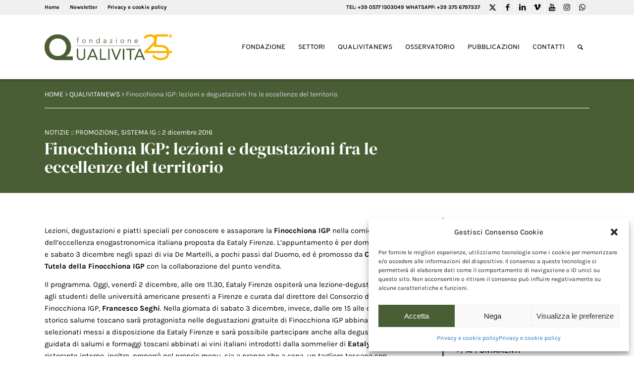

--- FILE ---
content_type: text/html; charset=utf-8
request_url: https://www.google.com/recaptcha/api2/anchor?ar=1&k=6LfpWAEVAAAAANPnyrHjZVhWeqKBbkwD28naswNs&co=aHR0cHM6Ly93d3cucXVhbGl2aXRhLml0OjQ0Mw..&hl=en&v=PoyoqOPhxBO7pBk68S4YbpHZ&size=invisible&anchor-ms=20000&execute-ms=30000&cb=e5u7djqfrfwj
body_size: 48844
content:
<!DOCTYPE HTML><html dir="ltr" lang="en"><head><meta http-equiv="Content-Type" content="text/html; charset=UTF-8">
<meta http-equiv="X-UA-Compatible" content="IE=edge">
<title>reCAPTCHA</title>
<style type="text/css">
/* cyrillic-ext */
@font-face {
  font-family: 'Roboto';
  font-style: normal;
  font-weight: 400;
  font-stretch: 100%;
  src: url(//fonts.gstatic.com/s/roboto/v48/KFO7CnqEu92Fr1ME7kSn66aGLdTylUAMa3GUBHMdazTgWw.woff2) format('woff2');
  unicode-range: U+0460-052F, U+1C80-1C8A, U+20B4, U+2DE0-2DFF, U+A640-A69F, U+FE2E-FE2F;
}
/* cyrillic */
@font-face {
  font-family: 'Roboto';
  font-style: normal;
  font-weight: 400;
  font-stretch: 100%;
  src: url(//fonts.gstatic.com/s/roboto/v48/KFO7CnqEu92Fr1ME7kSn66aGLdTylUAMa3iUBHMdazTgWw.woff2) format('woff2');
  unicode-range: U+0301, U+0400-045F, U+0490-0491, U+04B0-04B1, U+2116;
}
/* greek-ext */
@font-face {
  font-family: 'Roboto';
  font-style: normal;
  font-weight: 400;
  font-stretch: 100%;
  src: url(//fonts.gstatic.com/s/roboto/v48/KFO7CnqEu92Fr1ME7kSn66aGLdTylUAMa3CUBHMdazTgWw.woff2) format('woff2');
  unicode-range: U+1F00-1FFF;
}
/* greek */
@font-face {
  font-family: 'Roboto';
  font-style: normal;
  font-weight: 400;
  font-stretch: 100%;
  src: url(//fonts.gstatic.com/s/roboto/v48/KFO7CnqEu92Fr1ME7kSn66aGLdTylUAMa3-UBHMdazTgWw.woff2) format('woff2');
  unicode-range: U+0370-0377, U+037A-037F, U+0384-038A, U+038C, U+038E-03A1, U+03A3-03FF;
}
/* math */
@font-face {
  font-family: 'Roboto';
  font-style: normal;
  font-weight: 400;
  font-stretch: 100%;
  src: url(//fonts.gstatic.com/s/roboto/v48/KFO7CnqEu92Fr1ME7kSn66aGLdTylUAMawCUBHMdazTgWw.woff2) format('woff2');
  unicode-range: U+0302-0303, U+0305, U+0307-0308, U+0310, U+0312, U+0315, U+031A, U+0326-0327, U+032C, U+032F-0330, U+0332-0333, U+0338, U+033A, U+0346, U+034D, U+0391-03A1, U+03A3-03A9, U+03B1-03C9, U+03D1, U+03D5-03D6, U+03F0-03F1, U+03F4-03F5, U+2016-2017, U+2034-2038, U+203C, U+2040, U+2043, U+2047, U+2050, U+2057, U+205F, U+2070-2071, U+2074-208E, U+2090-209C, U+20D0-20DC, U+20E1, U+20E5-20EF, U+2100-2112, U+2114-2115, U+2117-2121, U+2123-214F, U+2190, U+2192, U+2194-21AE, U+21B0-21E5, U+21F1-21F2, U+21F4-2211, U+2213-2214, U+2216-22FF, U+2308-230B, U+2310, U+2319, U+231C-2321, U+2336-237A, U+237C, U+2395, U+239B-23B7, U+23D0, U+23DC-23E1, U+2474-2475, U+25AF, U+25B3, U+25B7, U+25BD, U+25C1, U+25CA, U+25CC, U+25FB, U+266D-266F, U+27C0-27FF, U+2900-2AFF, U+2B0E-2B11, U+2B30-2B4C, U+2BFE, U+3030, U+FF5B, U+FF5D, U+1D400-1D7FF, U+1EE00-1EEFF;
}
/* symbols */
@font-face {
  font-family: 'Roboto';
  font-style: normal;
  font-weight: 400;
  font-stretch: 100%;
  src: url(//fonts.gstatic.com/s/roboto/v48/KFO7CnqEu92Fr1ME7kSn66aGLdTylUAMaxKUBHMdazTgWw.woff2) format('woff2');
  unicode-range: U+0001-000C, U+000E-001F, U+007F-009F, U+20DD-20E0, U+20E2-20E4, U+2150-218F, U+2190, U+2192, U+2194-2199, U+21AF, U+21E6-21F0, U+21F3, U+2218-2219, U+2299, U+22C4-22C6, U+2300-243F, U+2440-244A, U+2460-24FF, U+25A0-27BF, U+2800-28FF, U+2921-2922, U+2981, U+29BF, U+29EB, U+2B00-2BFF, U+4DC0-4DFF, U+FFF9-FFFB, U+10140-1018E, U+10190-1019C, U+101A0, U+101D0-101FD, U+102E0-102FB, U+10E60-10E7E, U+1D2C0-1D2D3, U+1D2E0-1D37F, U+1F000-1F0FF, U+1F100-1F1AD, U+1F1E6-1F1FF, U+1F30D-1F30F, U+1F315, U+1F31C, U+1F31E, U+1F320-1F32C, U+1F336, U+1F378, U+1F37D, U+1F382, U+1F393-1F39F, U+1F3A7-1F3A8, U+1F3AC-1F3AF, U+1F3C2, U+1F3C4-1F3C6, U+1F3CA-1F3CE, U+1F3D4-1F3E0, U+1F3ED, U+1F3F1-1F3F3, U+1F3F5-1F3F7, U+1F408, U+1F415, U+1F41F, U+1F426, U+1F43F, U+1F441-1F442, U+1F444, U+1F446-1F449, U+1F44C-1F44E, U+1F453, U+1F46A, U+1F47D, U+1F4A3, U+1F4B0, U+1F4B3, U+1F4B9, U+1F4BB, U+1F4BF, U+1F4C8-1F4CB, U+1F4D6, U+1F4DA, U+1F4DF, U+1F4E3-1F4E6, U+1F4EA-1F4ED, U+1F4F7, U+1F4F9-1F4FB, U+1F4FD-1F4FE, U+1F503, U+1F507-1F50B, U+1F50D, U+1F512-1F513, U+1F53E-1F54A, U+1F54F-1F5FA, U+1F610, U+1F650-1F67F, U+1F687, U+1F68D, U+1F691, U+1F694, U+1F698, U+1F6AD, U+1F6B2, U+1F6B9-1F6BA, U+1F6BC, U+1F6C6-1F6CF, U+1F6D3-1F6D7, U+1F6E0-1F6EA, U+1F6F0-1F6F3, U+1F6F7-1F6FC, U+1F700-1F7FF, U+1F800-1F80B, U+1F810-1F847, U+1F850-1F859, U+1F860-1F887, U+1F890-1F8AD, U+1F8B0-1F8BB, U+1F8C0-1F8C1, U+1F900-1F90B, U+1F93B, U+1F946, U+1F984, U+1F996, U+1F9E9, U+1FA00-1FA6F, U+1FA70-1FA7C, U+1FA80-1FA89, U+1FA8F-1FAC6, U+1FACE-1FADC, U+1FADF-1FAE9, U+1FAF0-1FAF8, U+1FB00-1FBFF;
}
/* vietnamese */
@font-face {
  font-family: 'Roboto';
  font-style: normal;
  font-weight: 400;
  font-stretch: 100%;
  src: url(//fonts.gstatic.com/s/roboto/v48/KFO7CnqEu92Fr1ME7kSn66aGLdTylUAMa3OUBHMdazTgWw.woff2) format('woff2');
  unicode-range: U+0102-0103, U+0110-0111, U+0128-0129, U+0168-0169, U+01A0-01A1, U+01AF-01B0, U+0300-0301, U+0303-0304, U+0308-0309, U+0323, U+0329, U+1EA0-1EF9, U+20AB;
}
/* latin-ext */
@font-face {
  font-family: 'Roboto';
  font-style: normal;
  font-weight: 400;
  font-stretch: 100%;
  src: url(//fonts.gstatic.com/s/roboto/v48/KFO7CnqEu92Fr1ME7kSn66aGLdTylUAMa3KUBHMdazTgWw.woff2) format('woff2');
  unicode-range: U+0100-02BA, U+02BD-02C5, U+02C7-02CC, U+02CE-02D7, U+02DD-02FF, U+0304, U+0308, U+0329, U+1D00-1DBF, U+1E00-1E9F, U+1EF2-1EFF, U+2020, U+20A0-20AB, U+20AD-20C0, U+2113, U+2C60-2C7F, U+A720-A7FF;
}
/* latin */
@font-face {
  font-family: 'Roboto';
  font-style: normal;
  font-weight: 400;
  font-stretch: 100%;
  src: url(//fonts.gstatic.com/s/roboto/v48/KFO7CnqEu92Fr1ME7kSn66aGLdTylUAMa3yUBHMdazQ.woff2) format('woff2');
  unicode-range: U+0000-00FF, U+0131, U+0152-0153, U+02BB-02BC, U+02C6, U+02DA, U+02DC, U+0304, U+0308, U+0329, U+2000-206F, U+20AC, U+2122, U+2191, U+2193, U+2212, U+2215, U+FEFF, U+FFFD;
}
/* cyrillic-ext */
@font-face {
  font-family: 'Roboto';
  font-style: normal;
  font-weight: 500;
  font-stretch: 100%;
  src: url(//fonts.gstatic.com/s/roboto/v48/KFO7CnqEu92Fr1ME7kSn66aGLdTylUAMa3GUBHMdazTgWw.woff2) format('woff2');
  unicode-range: U+0460-052F, U+1C80-1C8A, U+20B4, U+2DE0-2DFF, U+A640-A69F, U+FE2E-FE2F;
}
/* cyrillic */
@font-face {
  font-family: 'Roboto';
  font-style: normal;
  font-weight: 500;
  font-stretch: 100%;
  src: url(//fonts.gstatic.com/s/roboto/v48/KFO7CnqEu92Fr1ME7kSn66aGLdTylUAMa3iUBHMdazTgWw.woff2) format('woff2');
  unicode-range: U+0301, U+0400-045F, U+0490-0491, U+04B0-04B1, U+2116;
}
/* greek-ext */
@font-face {
  font-family: 'Roboto';
  font-style: normal;
  font-weight: 500;
  font-stretch: 100%;
  src: url(//fonts.gstatic.com/s/roboto/v48/KFO7CnqEu92Fr1ME7kSn66aGLdTylUAMa3CUBHMdazTgWw.woff2) format('woff2');
  unicode-range: U+1F00-1FFF;
}
/* greek */
@font-face {
  font-family: 'Roboto';
  font-style: normal;
  font-weight: 500;
  font-stretch: 100%;
  src: url(//fonts.gstatic.com/s/roboto/v48/KFO7CnqEu92Fr1ME7kSn66aGLdTylUAMa3-UBHMdazTgWw.woff2) format('woff2');
  unicode-range: U+0370-0377, U+037A-037F, U+0384-038A, U+038C, U+038E-03A1, U+03A3-03FF;
}
/* math */
@font-face {
  font-family: 'Roboto';
  font-style: normal;
  font-weight: 500;
  font-stretch: 100%;
  src: url(//fonts.gstatic.com/s/roboto/v48/KFO7CnqEu92Fr1ME7kSn66aGLdTylUAMawCUBHMdazTgWw.woff2) format('woff2');
  unicode-range: U+0302-0303, U+0305, U+0307-0308, U+0310, U+0312, U+0315, U+031A, U+0326-0327, U+032C, U+032F-0330, U+0332-0333, U+0338, U+033A, U+0346, U+034D, U+0391-03A1, U+03A3-03A9, U+03B1-03C9, U+03D1, U+03D5-03D6, U+03F0-03F1, U+03F4-03F5, U+2016-2017, U+2034-2038, U+203C, U+2040, U+2043, U+2047, U+2050, U+2057, U+205F, U+2070-2071, U+2074-208E, U+2090-209C, U+20D0-20DC, U+20E1, U+20E5-20EF, U+2100-2112, U+2114-2115, U+2117-2121, U+2123-214F, U+2190, U+2192, U+2194-21AE, U+21B0-21E5, U+21F1-21F2, U+21F4-2211, U+2213-2214, U+2216-22FF, U+2308-230B, U+2310, U+2319, U+231C-2321, U+2336-237A, U+237C, U+2395, U+239B-23B7, U+23D0, U+23DC-23E1, U+2474-2475, U+25AF, U+25B3, U+25B7, U+25BD, U+25C1, U+25CA, U+25CC, U+25FB, U+266D-266F, U+27C0-27FF, U+2900-2AFF, U+2B0E-2B11, U+2B30-2B4C, U+2BFE, U+3030, U+FF5B, U+FF5D, U+1D400-1D7FF, U+1EE00-1EEFF;
}
/* symbols */
@font-face {
  font-family: 'Roboto';
  font-style: normal;
  font-weight: 500;
  font-stretch: 100%;
  src: url(//fonts.gstatic.com/s/roboto/v48/KFO7CnqEu92Fr1ME7kSn66aGLdTylUAMaxKUBHMdazTgWw.woff2) format('woff2');
  unicode-range: U+0001-000C, U+000E-001F, U+007F-009F, U+20DD-20E0, U+20E2-20E4, U+2150-218F, U+2190, U+2192, U+2194-2199, U+21AF, U+21E6-21F0, U+21F3, U+2218-2219, U+2299, U+22C4-22C6, U+2300-243F, U+2440-244A, U+2460-24FF, U+25A0-27BF, U+2800-28FF, U+2921-2922, U+2981, U+29BF, U+29EB, U+2B00-2BFF, U+4DC0-4DFF, U+FFF9-FFFB, U+10140-1018E, U+10190-1019C, U+101A0, U+101D0-101FD, U+102E0-102FB, U+10E60-10E7E, U+1D2C0-1D2D3, U+1D2E0-1D37F, U+1F000-1F0FF, U+1F100-1F1AD, U+1F1E6-1F1FF, U+1F30D-1F30F, U+1F315, U+1F31C, U+1F31E, U+1F320-1F32C, U+1F336, U+1F378, U+1F37D, U+1F382, U+1F393-1F39F, U+1F3A7-1F3A8, U+1F3AC-1F3AF, U+1F3C2, U+1F3C4-1F3C6, U+1F3CA-1F3CE, U+1F3D4-1F3E0, U+1F3ED, U+1F3F1-1F3F3, U+1F3F5-1F3F7, U+1F408, U+1F415, U+1F41F, U+1F426, U+1F43F, U+1F441-1F442, U+1F444, U+1F446-1F449, U+1F44C-1F44E, U+1F453, U+1F46A, U+1F47D, U+1F4A3, U+1F4B0, U+1F4B3, U+1F4B9, U+1F4BB, U+1F4BF, U+1F4C8-1F4CB, U+1F4D6, U+1F4DA, U+1F4DF, U+1F4E3-1F4E6, U+1F4EA-1F4ED, U+1F4F7, U+1F4F9-1F4FB, U+1F4FD-1F4FE, U+1F503, U+1F507-1F50B, U+1F50D, U+1F512-1F513, U+1F53E-1F54A, U+1F54F-1F5FA, U+1F610, U+1F650-1F67F, U+1F687, U+1F68D, U+1F691, U+1F694, U+1F698, U+1F6AD, U+1F6B2, U+1F6B9-1F6BA, U+1F6BC, U+1F6C6-1F6CF, U+1F6D3-1F6D7, U+1F6E0-1F6EA, U+1F6F0-1F6F3, U+1F6F7-1F6FC, U+1F700-1F7FF, U+1F800-1F80B, U+1F810-1F847, U+1F850-1F859, U+1F860-1F887, U+1F890-1F8AD, U+1F8B0-1F8BB, U+1F8C0-1F8C1, U+1F900-1F90B, U+1F93B, U+1F946, U+1F984, U+1F996, U+1F9E9, U+1FA00-1FA6F, U+1FA70-1FA7C, U+1FA80-1FA89, U+1FA8F-1FAC6, U+1FACE-1FADC, U+1FADF-1FAE9, U+1FAF0-1FAF8, U+1FB00-1FBFF;
}
/* vietnamese */
@font-face {
  font-family: 'Roboto';
  font-style: normal;
  font-weight: 500;
  font-stretch: 100%;
  src: url(//fonts.gstatic.com/s/roboto/v48/KFO7CnqEu92Fr1ME7kSn66aGLdTylUAMa3OUBHMdazTgWw.woff2) format('woff2');
  unicode-range: U+0102-0103, U+0110-0111, U+0128-0129, U+0168-0169, U+01A0-01A1, U+01AF-01B0, U+0300-0301, U+0303-0304, U+0308-0309, U+0323, U+0329, U+1EA0-1EF9, U+20AB;
}
/* latin-ext */
@font-face {
  font-family: 'Roboto';
  font-style: normal;
  font-weight: 500;
  font-stretch: 100%;
  src: url(//fonts.gstatic.com/s/roboto/v48/KFO7CnqEu92Fr1ME7kSn66aGLdTylUAMa3KUBHMdazTgWw.woff2) format('woff2');
  unicode-range: U+0100-02BA, U+02BD-02C5, U+02C7-02CC, U+02CE-02D7, U+02DD-02FF, U+0304, U+0308, U+0329, U+1D00-1DBF, U+1E00-1E9F, U+1EF2-1EFF, U+2020, U+20A0-20AB, U+20AD-20C0, U+2113, U+2C60-2C7F, U+A720-A7FF;
}
/* latin */
@font-face {
  font-family: 'Roboto';
  font-style: normal;
  font-weight: 500;
  font-stretch: 100%;
  src: url(//fonts.gstatic.com/s/roboto/v48/KFO7CnqEu92Fr1ME7kSn66aGLdTylUAMa3yUBHMdazQ.woff2) format('woff2');
  unicode-range: U+0000-00FF, U+0131, U+0152-0153, U+02BB-02BC, U+02C6, U+02DA, U+02DC, U+0304, U+0308, U+0329, U+2000-206F, U+20AC, U+2122, U+2191, U+2193, U+2212, U+2215, U+FEFF, U+FFFD;
}
/* cyrillic-ext */
@font-face {
  font-family: 'Roboto';
  font-style: normal;
  font-weight: 900;
  font-stretch: 100%;
  src: url(//fonts.gstatic.com/s/roboto/v48/KFO7CnqEu92Fr1ME7kSn66aGLdTylUAMa3GUBHMdazTgWw.woff2) format('woff2');
  unicode-range: U+0460-052F, U+1C80-1C8A, U+20B4, U+2DE0-2DFF, U+A640-A69F, U+FE2E-FE2F;
}
/* cyrillic */
@font-face {
  font-family: 'Roboto';
  font-style: normal;
  font-weight: 900;
  font-stretch: 100%;
  src: url(//fonts.gstatic.com/s/roboto/v48/KFO7CnqEu92Fr1ME7kSn66aGLdTylUAMa3iUBHMdazTgWw.woff2) format('woff2');
  unicode-range: U+0301, U+0400-045F, U+0490-0491, U+04B0-04B1, U+2116;
}
/* greek-ext */
@font-face {
  font-family: 'Roboto';
  font-style: normal;
  font-weight: 900;
  font-stretch: 100%;
  src: url(//fonts.gstatic.com/s/roboto/v48/KFO7CnqEu92Fr1ME7kSn66aGLdTylUAMa3CUBHMdazTgWw.woff2) format('woff2');
  unicode-range: U+1F00-1FFF;
}
/* greek */
@font-face {
  font-family: 'Roboto';
  font-style: normal;
  font-weight: 900;
  font-stretch: 100%;
  src: url(//fonts.gstatic.com/s/roboto/v48/KFO7CnqEu92Fr1ME7kSn66aGLdTylUAMa3-UBHMdazTgWw.woff2) format('woff2');
  unicode-range: U+0370-0377, U+037A-037F, U+0384-038A, U+038C, U+038E-03A1, U+03A3-03FF;
}
/* math */
@font-face {
  font-family: 'Roboto';
  font-style: normal;
  font-weight: 900;
  font-stretch: 100%;
  src: url(//fonts.gstatic.com/s/roboto/v48/KFO7CnqEu92Fr1ME7kSn66aGLdTylUAMawCUBHMdazTgWw.woff2) format('woff2');
  unicode-range: U+0302-0303, U+0305, U+0307-0308, U+0310, U+0312, U+0315, U+031A, U+0326-0327, U+032C, U+032F-0330, U+0332-0333, U+0338, U+033A, U+0346, U+034D, U+0391-03A1, U+03A3-03A9, U+03B1-03C9, U+03D1, U+03D5-03D6, U+03F0-03F1, U+03F4-03F5, U+2016-2017, U+2034-2038, U+203C, U+2040, U+2043, U+2047, U+2050, U+2057, U+205F, U+2070-2071, U+2074-208E, U+2090-209C, U+20D0-20DC, U+20E1, U+20E5-20EF, U+2100-2112, U+2114-2115, U+2117-2121, U+2123-214F, U+2190, U+2192, U+2194-21AE, U+21B0-21E5, U+21F1-21F2, U+21F4-2211, U+2213-2214, U+2216-22FF, U+2308-230B, U+2310, U+2319, U+231C-2321, U+2336-237A, U+237C, U+2395, U+239B-23B7, U+23D0, U+23DC-23E1, U+2474-2475, U+25AF, U+25B3, U+25B7, U+25BD, U+25C1, U+25CA, U+25CC, U+25FB, U+266D-266F, U+27C0-27FF, U+2900-2AFF, U+2B0E-2B11, U+2B30-2B4C, U+2BFE, U+3030, U+FF5B, U+FF5D, U+1D400-1D7FF, U+1EE00-1EEFF;
}
/* symbols */
@font-face {
  font-family: 'Roboto';
  font-style: normal;
  font-weight: 900;
  font-stretch: 100%;
  src: url(//fonts.gstatic.com/s/roboto/v48/KFO7CnqEu92Fr1ME7kSn66aGLdTylUAMaxKUBHMdazTgWw.woff2) format('woff2');
  unicode-range: U+0001-000C, U+000E-001F, U+007F-009F, U+20DD-20E0, U+20E2-20E4, U+2150-218F, U+2190, U+2192, U+2194-2199, U+21AF, U+21E6-21F0, U+21F3, U+2218-2219, U+2299, U+22C4-22C6, U+2300-243F, U+2440-244A, U+2460-24FF, U+25A0-27BF, U+2800-28FF, U+2921-2922, U+2981, U+29BF, U+29EB, U+2B00-2BFF, U+4DC0-4DFF, U+FFF9-FFFB, U+10140-1018E, U+10190-1019C, U+101A0, U+101D0-101FD, U+102E0-102FB, U+10E60-10E7E, U+1D2C0-1D2D3, U+1D2E0-1D37F, U+1F000-1F0FF, U+1F100-1F1AD, U+1F1E6-1F1FF, U+1F30D-1F30F, U+1F315, U+1F31C, U+1F31E, U+1F320-1F32C, U+1F336, U+1F378, U+1F37D, U+1F382, U+1F393-1F39F, U+1F3A7-1F3A8, U+1F3AC-1F3AF, U+1F3C2, U+1F3C4-1F3C6, U+1F3CA-1F3CE, U+1F3D4-1F3E0, U+1F3ED, U+1F3F1-1F3F3, U+1F3F5-1F3F7, U+1F408, U+1F415, U+1F41F, U+1F426, U+1F43F, U+1F441-1F442, U+1F444, U+1F446-1F449, U+1F44C-1F44E, U+1F453, U+1F46A, U+1F47D, U+1F4A3, U+1F4B0, U+1F4B3, U+1F4B9, U+1F4BB, U+1F4BF, U+1F4C8-1F4CB, U+1F4D6, U+1F4DA, U+1F4DF, U+1F4E3-1F4E6, U+1F4EA-1F4ED, U+1F4F7, U+1F4F9-1F4FB, U+1F4FD-1F4FE, U+1F503, U+1F507-1F50B, U+1F50D, U+1F512-1F513, U+1F53E-1F54A, U+1F54F-1F5FA, U+1F610, U+1F650-1F67F, U+1F687, U+1F68D, U+1F691, U+1F694, U+1F698, U+1F6AD, U+1F6B2, U+1F6B9-1F6BA, U+1F6BC, U+1F6C6-1F6CF, U+1F6D3-1F6D7, U+1F6E0-1F6EA, U+1F6F0-1F6F3, U+1F6F7-1F6FC, U+1F700-1F7FF, U+1F800-1F80B, U+1F810-1F847, U+1F850-1F859, U+1F860-1F887, U+1F890-1F8AD, U+1F8B0-1F8BB, U+1F8C0-1F8C1, U+1F900-1F90B, U+1F93B, U+1F946, U+1F984, U+1F996, U+1F9E9, U+1FA00-1FA6F, U+1FA70-1FA7C, U+1FA80-1FA89, U+1FA8F-1FAC6, U+1FACE-1FADC, U+1FADF-1FAE9, U+1FAF0-1FAF8, U+1FB00-1FBFF;
}
/* vietnamese */
@font-face {
  font-family: 'Roboto';
  font-style: normal;
  font-weight: 900;
  font-stretch: 100%;
  src: url(//fonts.gstatic.com/s/roboto/v48/KFO7CnqEu92Fr1ME7kSn66aGLdTylUAMa3OUBHMdazTgWw.woff2) format('woff2');
  unicode-range: U+0102-0103, U+0110-0111, U+0128-0129, U+0168-0169, U+01A0-01A1, U+01AF-01B0, U+0300-0301, U+0303-0304, U+0308-0309, U+0323, U+0329, U+1EA0-1EF9, U+20AB;
}
/* latin-ext */
@font-face {
  font-family: 'Roboto';
  font-style: normal;
  font-weight: 900;
  font-stretch: 100%;
  src: url(//fonts.gstatic.com/s/roboto/v48/KFO7CnqEu92Fr1ME7kSn66aGLdTylUAMa3KUBHMdazTgWw.woff2) format('woff2');
  unicode-range: U+0100-02BA, U+02BD-02C5, U+02C7-02CC, U+02CE-02D7, U+02DD-02FF, U+0304, U+0308, U+0329, U+1D00-1DBF, U+1E00-1E9F, U+1EF2-1EFF, U+2020, U+20A0-20AB, U+20AD-20C0, U+2113, U+2C60-2C7F, U+A720-A7FF;
}
/* latin */
@font-face {
  font-family: 'Roboto';
  font-style: normal;
  font-weight: 900;
  font-stretch: 100%;
  src: url(//fonts.gstatic.com/s/roboto/v48/KFO7CnqEu92Fr1ME7kSn66aGLdTylUAMa3yUBHMdazQ.woff2) format('woff2');
  unicode-range: U+0000-00FF, U+0131, U+0152-0153, U+02BB-02BC, U+02C6, U+02DA, U+02DC, U+0304, U+0308, U+0329, U+2000-206F, U+20AC, U+2122, U+2191, U+2193, U+2212, U+2215, U+FEFF, U+FFFD;
}

</style>
<link rel="stylesheet" type="text/css" href="https://www.gstatic.com/recaptcha/releases/PoyoqOPhxBO7pBk68S4YbpHZ/styles__ltr.css">
<script nonce="DwxCXuA3LHX4Hry_rbnztQ" type="text/javascript">window['__recaptcha_api'] = 'https://www.google.com/recaptcha/api2/';</script>
<script type="text/javascript" src="https://www.gstatic.com/recaptcha/releases/PoyoqOPhxBO7pBk68S4YbpHZ/recaptcha__en.js" nonce="DwxCXuA3LHX4Hry_rbnztQ">
      
    </script></head>
<body><div id="rc-anchor-alert" class="rc-anchor-alert"></div>
<input type="hidden" id="recaptcha-token" value="[base64]">
<script type="text/javascript" nonce="DwxCXuA3LHX4Hry_rbnztQ">
      recaptcha.anchor.Main.init("[\x22ainput\x22,[\x22bgdata\x22,\x22\x22,\[base64]/[base64]/[base64]/bmV3IHJbeF0oY1swXSk6RT09Mj9uZXcgclt4XShjWzBdLGNbMV0pOkU9PTM/bmV3IHJbeF0oY1swXSxjWzFdLGNbMl0pOkU9PTQ/[base64]/[base64]/[base64]/[base64]/[base64]/[base64]/[base64]/[base64]\x22,\[base64]\\u003d\x22,\x22wrzCk8KwwpjDuRtKw68bw6fCg8K2wqsQcMO/w6PCuivCnX7DpMKsw6VKTMKXwqguw6bDksKUwqrCpBTCsgIXNcOQwpdrSMKIMMKVVjtMVmxzw73DgcK0QXEmS8OvwoUPw4oww4QGJj5DRC0AKsKedMOHwoXDuMKdwp/CjWXDpcOXPMKnH8KxOMKHw5LDicK2w5bCoT7CrjA7NWJ+Sl/[base64]/wpYaw51nYDRWeUTDgnTDi8O1didlwpgVXAfCtEomVMKHGcO2w7rClRbCoMK8wpfCu8OjcsOZRCXCkhJLw63DjHPDqcOEw48zwpvDpcKzGC7DrxoPwpzDsS5cbg3DosOdwr0cw43DkiBeLMKow552wrvDtcKyw7vDu08yw5fCo8KawrJrwrRtKMO6w7/CosKeIsOdLcKYwr7CrcKGw7NHw5TCrMKHw498WcK2ecOxI8OXw6rCj37Cj8OPJAXDqE/CulgBwpzCnMKZDcOnwoUawrwqMlUowo4VMcKmw5AdMWk3wpEOwpPDk0jCnsK7Cmwjw4nCtzpON8Owwq/DiMOawqTCtHPDlMKBTBB/wqnDnUt9IsO6wqdqwpXCs8OLw5l8w4djwqfCsURGbCvCmcOUKhZEw5DCnsKuLzpEwq7CvFHCtB4OPzrCr3waOQrCrVDCvCdeJUfCjsOsw7nCjwrCqFceG8O2w6wqFcOUwq88w4PCkMOjDBFTwqjCvV/[base64]/XWgsw4TDjUZfSMO/f1HDhiLDkHcjK8OHISLDlsOiwobCkkoRwpPDjzdYI8OBD2c9UFHCmsKywrZoVyzDnMOMwrLChcKrw50hwpXDq8Ouw4rDjXPDksKhw67DiQ/CqsKrw6HDscOOAknDnMKYCcOKwrciWMK+OsOFDMKABXwVwr0Nb8OvHmbDq3bDj3HCi8O2aiPCgkDCpcO3wrfDmUvCs8OrwqkeDlo5wqZNw5UGwoDCl8KlSsK3D8KPPx3CicKWUsOWfClSwoXDtMKHwrvDrsK/[base64]/[base64]/CnsOuw6vDjMOKwo8iw41pChBHwowFdCNBwpPDpMOYFMKtw5XCmcK+w7sPHMKYHjdTw4sJfsK7w6kQwpYdOcKDwrVTw4gDw5nCjcOmNl7DrxfDhcKJw53CvFY+DMOHw7DDtXRLFnTChHATw6gZGcOww7tKeW/[base64]/DrsOcXXnCtcKPw48PGcKTw7XDqlLCnMK6FV3DsVHCvirDmE3DvcOiw5hew4zCohzCpHUwwpw6w7V6AcKsfsOtw5B8wophwpnCqX/Di3Ytw53DsQ/ChHLDuRE6wrLDmsKUw5ppeS3DsTTCosOow6MRw77Dl8KowqbCgGjCr8OuwrjDhMOSw549ICXChlPDixEAPWLDrG41w7sEw6fCvHzCiXTCu8KYwp7CgQkOwqzCk8KbwrkVXsO7wpteEWXDunkMasK/w4knw4bCgsO1woDDpMOAGwTDrsKVwpjCgijDjcKaPsKow6bCmsKswozCgSg3A8OmcE58w4hOwpBdwqgGw5hrw5nDp1ovJcO2wohyw7BhB0IlwqrDjBnDicKgwrbClB7DmcOfw7TDmcOuYUpSJkBCGlshG8O9w6vDtsKYw55TfXQgF8KqwpgMV3/Di39/SG3DkQxVPHYvwpjDr8KqByB3w6lww4B8wr/Ds0TDrMOmNUvDi8Oxw6FYwogBw6QSw6HCixd4P8KZbMKHwrhGwopiLsOzdAAFCFDCkivDisOWwoDDrn59w7bCnn/DkcK0EFbDjcOUcsOlwpc7CUvDo1Y+WG/DnMKVZcOfwqI8wpFOD3Jhw43Ck8KkAsKPwqJ7wpbDrsKQD8O4SA4HwoACN8KlwoDCiSzCrMOKK8OmTn/DkVVbBsOqw4Akw5PDmcOgK3ROCUFDw75ewpAxN8KVw7waw4/DqB5XwovCvghgw4vCrlFDb8ONw4TDiMOpw4vDqz1PJxXCnsOgdhBTYMKbAD7CvVnClcOOX17CpQ8fB1DCpArDi8OWw6PDhsOHCnvCoxcWwpXDixgWwrbCncKuwq9kwoDDiAtQVTrDvcO/w49bEMOAw6jDolnDvcO0cD3Cg2hXwoPCgsK6wo0nwrUGF8KvCmtBWMORwrwPVcKaTMO5w6DDvMOiw7HCoTlwFMK3asKWQBHCh2Zvw5pUw5Q/[base64]/DqHzDtDR3w6/[base64]/DhsObwplMecK2wqRGUmdQfXfDk8KDKsKQRcOjRQVfwqBHGsK3a094wowZw6M0w7PDicO6wp5ySATDqMKkw5HDkEd8L0p6ScK0I2vDkMKswo8ZWsKjYk05P8OjdMOqwrU5HkQUUcKSYm/DsSLCpMK8w43CscOTZ8OgwoQsw7jDosKzNHzCq8K0UsOaXzR0bMO7LkXCtwJaw5XDqC/DslLCmSTCnhbDiVQ2wo3DpwzDisOVEBEzCMK5wrZEw6Yjw6/Dkjshw69tAcKYRxDClcK2L8OpSj7DtDfCuihfKXMJX8OaDsKcwosHw4gFRMOAwqLDh0U5FG7DpMKSwrdTAsOMOXDCrcOMwqnClsKOwqpAwox8Z2ZHD3nCowzCo0PDlXTCi8OyQ8O9UsOgC3PDhcOvTibDhVNyUV/CosKlMMOvwqgTG3saYMOKQ8K0woI0ccKDw5XDmFMLNlDCtgJrwo5PwrfDiQ/DuXB7w6tsw5jChF7CqsKRTsKFwrvCrSlPwq3Cr21ja8KTV0Agwq5Fw5oIw5VuwrB1YMO8J8OVCcO5YMOrEMOdw6rDt37Dr33CoMK8wq/[base64]/DgMKuw6kJw4rCqgjDrMODHsOaZcOhAMKHYRt4w6pkPcOdFXHDnMOtRBzClT/[base64]/DqFlSw5vCkg0pw5sEeA/ClMKLw6nCmAzCqDRHS8OMfnPCrMOgwovCjsO5w57CilkaYMOpw4YCLRLDiMO4w4UcLTtyw57CmcKITsOow7NZbR/DrcKywrsjw6FDSMKhw7jDh8OawrXDq8OUPSDDuVN2LH/DvVVccTwwfcOrw494P8KUa8OYQcOWwphbbMKbwrttMMKWU8KpR3Qaw5zCscKNZsORQB88HcOeI8Oxw5/Cjjk5FRFww7x2wrHCo8KAw7McCsOAOsOZw5E3w4LCs8OVwpp9N8O2cMObGlPCrMKtw5Isw7FhPDhzesK0wqs6w5owwp4DbMKkwpgpwr0aB8O5PsOyw6odwrzCmH7CjcKJwo/DmsOHOi8UVcOdaA/Cs8KYwrxJwoLClcOxOMK8wpvCksOnwr4nWMKtw6A6YR/CjSsKUsKjw5bDvcOHw74beSbDhgvDmcOFX3rDpRZIQMObIkrCnMODCsO2N8ONwoR4AsOyw5nCncOwwpHDmihFKDjDrgYRw5Ftw4ABHsK7wrnCscOyw6c5w5PCmwwrw7/CrsKDwp/Dn3UFwqJlwrxeM8Kpw6vCribChX/CvcOBU8K2w7HDscKFEMO7w7DCmsO+woZhwqJTBRHDusKDCHt4woLCmcKUwpzCrsKMw5pyw7DDhsKFwo8Fw4nDq8O3wpvChMKwaBNeFDLDv8KZQMKKYgnCtTUTLATCjCtCwoDCuS/CtcKVwoUtwr1GYE4/[base64]/CtHbCjMORIcKsKMO3wojDljhYf0dgwrvChsOjAcOjwpYEacOMXjHChcK4w5zCqQLDv8KCwpXCvsORPMOdbiZ7YsKPPQlQwox1w7/Drkt2wp4WwrAVZifCrsKLw5RNTMK/wqjClQlpXcOBw5LDq3/Ckg0vw5oCwpQgE8KISmoWwoHDs8OCFHJKw7Ibw5nDqS9aw6fCrSg1cRfCrAYefMOqw7/Dm1s4VsOYdld6FMOibSgMw57ChsKeDTvDpsO0wqTDsjUlwrDDiMOGw6oww5LDt8OaO8OKMyRxwpPCrTLDhkQUw77CujlZwrnDjMKwXFInFsOrHxtRcX3DiMKjWcKqwo/Dm8OdVgwkwqVnXsOTZsOyK8KSWsKkFcOhwprDmsOmMnjClwUIw7jCksK/RsKLw6ptw4LCpsOXNSZkasO2w4DCuMONeFcDdsOBw5Ilw6HDrSnCncOgwoUAU8KrPcKjLcKPw63Dp8ObZWpUw4EEw68awoLDkFTChMObF8OHw6vDsw5Vwq0zwpNQw44BwobDqgHDhGjCuihaw4zCvsKWwrTDm3TDt8Oww6vDnwzCoyLCt3/DhMOeXk/DmzHDp8Opw43CkMK6NcKzRsKhDsO/QcOzw5XCp8OZwrfCjgQJdzolYmhUUsKrX8O/w7jDi8OIwpxdwovDnWwrFcKNUDBvFcOZdmITw7wVwoE7K8KPfsOkGsKfc8OGF8Krw5onfTXDlcOSw7IHQ8OwwoN3w7HCiWPCpsOzw7DCl8Ovw7LDmMOsw54wwphVXMO8w4YQfi3DvMKcBMKqwphVwr7ClGTDk8Kzw6rCvH/CqcKAbUo0wpzDuUwFeSQOOQ1HLTkBw6LCnH5lIcK+WcKVEWMSOsKcwqHDtFFwK2fClScZHnMxVk3DoiXCizvCgCPDpsKzDcKOEsKzOcKlYMOrYkNLbkV3YsOmOX8fw5PDi8Orf8Klwoh+w6o/[base64]/[base64]/SHdVYMOFw5rDpMOtwqUNOcKJR1snQ8KdJcOkwoIaDcKNTWXDvsKwwrbDjMOIAcObcXLDvcKQw7HCjRHDn8KmwqAiw6IVw5zDnMOKw4BKKiFRH8Kkw5A+wrTCqT0KwoYdZsO/[base64]/Cr8Ocw7I7VcO9bX/DhULCusOFZmjCmUnCjTcKGMOMVncLfHLDs8KGw6MywpJsX8O0w4bDgjvDj8Obw58nwr3CmVDDgzwjQhPCllE6TsKFBcKkA8OuUsOuf8O/FWrDtsKIM8Otw7jDrMKme8Kmw5NaW2jCuW/CkgTDicKZwqhfJGTCtA/CrmB9wpNdwqh9w6pcb3BywqwyMcOMwo1/wrdUMVjCl8OOw5fDicOlwoQ6XAzDlDAdGcOiZsO1w5YrwpbDscOVOcO9w7TDqWTDkTDCugzClBDDssOIJCXDnghHM2bDiMKtwojCoMK9wr3Dg8Ohw4DDtEVFagxkwpPDlzlLSXowEXcWXsOewovCsT8Zw6jCnDNLw4dCFcKDQ8KpwrPDpMKiexzDocK+CVsUwo/DjsOKUTwrwpt6cMOtwpjDgsOxwrUTw7F5woXCs8ONAMO3OXlFEcKuwohUw7LCs8KnEcO6wpvDphvCtcKtXMO/[base64]/[base64]/w5Afw73Cs8OpdMOBQMOUdD3DhsK6fBfCg8KbCE8SN8OSw6vDoSjDrWoqOMKVSWbClMKxYTQWYsOAwpzDk8OcdW14worCnzfCgMKbw4rCn8OSwo9jw7fCpkUvw5pjw5tLw70jXBDCg8KjwqQIwpNxO2ssw7RHLsOzw6/CjhJQYsKQdcKzN8Olw4PDi8O4WsK0EsKvwpXChy/[base64]/[base64]/CssOtQWjDhcKfDcOZTsKYTX7Du3Rzw5XDlhzCol3Dmhg5wqHDgMKkwrbCm2JoRcKBw5clJV8awp1uw4oSLcOQw7knwqEAA3FfwrQaf8K4w6vCgcO/wqwGdcOMwrHDk8KDwq1nMxPClcKJc8Kfch3DiQ8GwonDhWLCjVdHw4/CjcKACsOSISfCj8OwwoA6fMKWw6nDtQl5wqFBGsKUVMKww63ChsO9OsKrwrhmJsO9PcO/P2RZwpjDgyTCtAnDuzTCnGbCkgtLRUABdHZzwprDgsORwo5FWsKiQsKjw6TDkmrDoMOUwrYJN8OidXckwpo4w4IYEMOUCi0/w7MAP8Kfa8OFdSnCg1R+ecOJA0vDsRFuOcOwZsOJwpdKUMOYbsO/P8KYw6JuSRY7NyLCphfCpg3CnUVzJQTDr8O0wo/DncOYZxvCnz7CiMO8w7nDqy/DvsO0w5J9SwrCmEw2PV3Cp8KRRWR8w6TCqcKjURJYQcKpa1bDk8KUSGnCrcO6w4F7ETpqAMOLYMKLSRI0KUjDj23DggkQw53CkMKIwqNcTTnChVRvOcKow4fCrRDChX/CmMKhS8K0w7A5MMKqHmJmwr9DIsOadAVawojConISfDsFw7HCpBEowo4dwr4VPkFRcsK9w7Q+wp5wa8Oww4M5J8OOJ8KfJ1nCs8OiZVBpw4nCrsK+dgExbgLDjcO2wqlHIQ5gwogfwqjDhsO8csO/w6AVw7rDiUDDucKuwpLDusOcBMOHWMKjw7PDhcKka8KGasKzw7fDgDrCu1fCpXIIGCnDhMKCwrzDsjLDrcORwq50wrbDimpcwofDolIbI8K9cXzCqk/CjhXCiTDCr8K9w6QAbsKqZsO+MsKqPsOdwprCjcKJw7JDw5d/[base64]/w77Dr8O1wrRxcsKNeMOsw4cPwobCnQXCh8Oww7zCgcOdwrJ0w57DsMKaThhRw6LCksKcw5cBZ8OTUBQew4ohX2nDgMORw60DUsOiVAZqw6DChGNRI09EHMKOwqPDowEdw6s/[base64]/wq0HX3vCgcOHwovCnRtmwo/DtMKYAzZXZ8ONKsOnw6TDuhPDiMODwrzChMOxH8Oub8OnDMOGw6nCoVDDqEJCwpXCoGZzPi9Swo8mZUN4wqrDiGrDicK4ScO3VcONb8Orwo7Ci8KsSsOuwqfCqsO+TcODw5XDnMKqDTvDryvDj1/[base64]/[base64]/SsObOcKDXiVZYhzCpknDpsOfdsK7fMO1w7LCixDCncKSQyoVCHnCgMKiXxcMNk8nOcKOwpvDgB/CqmfCljsawrIPwp3DqDjCjAljfsOIw7fDrGXDucKwKT/CsxJqwpDDpsORwoxrwp0WW8O9wqvDtsOwKE8IbxvCvAg7wrZOwrl1H8Kdw43DisOKw5Mow6VqcSEaRWjDkcKsBTzCncOgecKybyrDhcKzwpDDrcOIF8OAwp8YbTUXwrfDhMOcRRfCi8O6w5zCgcOUwpcIF8KqbEo2LR9cNMOsTMOPZ8O4UBfCgTHDnMK/w5N8QHrClMKBw7fCpGV5D8KewrF2w5AWw4MbwpnDjCcqHxPDqGbDlcKeX8OQwo9WwprDhsO1w4/DtMO1BSBabk7ClGhnwpnCuB95CcKmHcKFw7jChMOMwoPDosOCwrE7esKywpnCvcKrAcKMw6xbK8Ohw6bCqsKTScKFFyfCrzHDsMK0w4Zscm4EWcKywoHCiMKJwrUOw59Lw487wq9ewroXw7l7LcKUKgEQwoXChsOEworCgsK9RDsrwo/[base64]/DnMO9LsKdNElaU8OAdcKUw7rCmF/CgMKECsOTw4zCusOLw7FgJVLCssOywqJJw4fDocKEGcKrb8OJwqPDr8O5wrsOSMOWPcKzf8OMwoUcw78lGRt/AUrCkcOnKhzDk8O2w7Y+w7fDosORFD7CuUkpwrLChQAlb1ECLcKjccKaWXZFw6PDqnJ8w7XCmDduJsKQdi7DjsO5wpF4wolKwrQgw67Cm8KPwpLDlEnCgmBfw7B6bsOKTWTDkcOIHcOKXCPDrAY0w7PCvH7CqcKsw6TChnMdHkzCncK3w5opUMKvwocQwp/DnxTDpDg1wpUzw5cqwoDDmAhNwrUIE8KuIDF+WXjDnMOhY17ChsOjwqQwwpB3w4rCu8Kiw4k2c8Omw7IDYGrDo8KZw4AIwq54WcO1wpdbDcKhwqLCjHjDv3fCqsOcwoZBdmgmw4QhXMKmS1QAwoJPTMOwwqrCvm04A8KQYsOuJsK6FMOzbTXDkF/[base64]/Cn8Kuw4zDg1lRd8KKwqVvwofDlxrDksKrwpFJwpNqdHbCviodUifCm8OzFMO8IMKcw67DiiwTJMK0wqRtwrvDoGwPIcOzwp4EwpzDlsKRw5RSw4M6GxZTw6YcNEjCk8Kuwo5CwrLDvUN7wrxFFQVZYU7CvXpww6fDvcK2ZMObA8KifFnChsKZw4TCs8K/w6xAw5sZOzPCkgLDoStJwoXDqW0IOUrDgABBb0xtw5PDg8KTw75Ew4/CqsO0FsOwPsK6ZMKmJFVawqrDrDjCvDPDvhnCiG7DvMK7GMOgd10EXmhiN8O6w41tw6pKZcKpwqHDmHQ/[base64]/w4tGRSdOwoAKw6RaZxtWFlHCs8O9cmTDn8KFwp/CkS7Dv8O0wpvDl0oPb0R0w5PCqMOLTn82w6wYAmYjWzrDmCt/w5DCrMO/Q0QhR0U3w4zCmw/CrhrChcKzw5PDniQXw6h+w61Gc8Kpw7HCgXtFwrV1Dndsw7UQA8ORJR/DlwwWw6E/w4PDjQlODE5Cw4sbU8ObOXAAC8KXa8OuZFdxwr7Di8KzwqwrOkXCtRHCg2TDl1ROFh/CjCDCrsKzf8KdwqMDW2kKw48+MwnCjzpkTiAIBBRqHgMLwrhRw5Npw5UKWcKnCcOrVU7Cqw0ILQHCmcONwqHDs8O5wrJ8fMOUGlnCsH/DsnNSwpx0UMOxXg5Nw7YIwq3DhcOywpwIaEEjwoA9Q33DtsKJWCtnW3ZtUGRIZRB1wpVawonCpggcw4Imw4caw6kiw4YVwocUwqQtw7nDlDLCiDlPw5jDgE9hFgM8fng+woVPGmUtV0fCrMOXw5nDj0bDkkjCnjLDjVsVFmNfZcOLwr/DjBNFeMO8w7BBwr3DrMOxwqtbwqZERsOiGMKveHXCkcKAw4goKsKEw4Z/wq3CgTfCssOYCj7CjH4MSwvCpsOpQsK0w5gRw4fCksOew4fCm8OuP8OIwp5Kw5LCmDDCp8Ogw5LDlMKWwoI2wqJRTWJNwpEJL8OuR8OBwociwozCucO/w4oAKwzCqcOVw43CmyDDuMKWGcOXw7PDgsOzw4vDgcKYw7DDgmktJEUMOMOxdBjDvy/CkUAVUlg5dsO3w7PDq8KTTMKdw7cpFcKzCMKBwrkFw4wpWcKPw5sswq7CpHwGRmc8wpHCtmrCvcKIM2/CuMKEwrgvw5PCgwTDgTpkw7FUWMK3w6Z8w448EjLDjMKBw5F0wovDnH3DmUdQAgLDsMOucBQ3wogkwqooWTvDhxjDu8KWw7t/w7zDj1kdw6AowodIFXnCj8ObwpkHwpxLwoF1w41pw7xYwqw8Qg0iwp3CiSPDtMKfwr7Dj1AGP8KWw5PDicKMAVMwOSnCisKRSi/[base64]/G8KIfsO4QjfDlxXCosO+w4rDqsOwJA4Nw6jCtMOxwptgw4/DnMOdw5fDksKVIgvDvnrChnTDtX7CjsKsL0zDnG0JfMOHw55THcO7WcK5w7MWw5PDrXPDhQAfw4zCscODw5cnB8K3HxI2IMKINk/CoTDDosOea2UmdMKDYBcKwr5HRG/[base64]/wrHCpcK3M17CgsOdVBUrM1c6w4nCpcKGYMKzExDCq8OMMVhYVAgsw4s0c8KgwrDCnsOtwoVIecOcHnEwwrXCojpEWsKuw7HCpQgDEhJAwq/[base64]/wqPCqFMJMMK6woNuw7lIH8KvwqzCscKzGy/CssOIVAHCoMKjATDCnsKlwobCrHjDnxzClcOQwqtow4rCscOWEUXDvzTCnXzDo8KzwoHDmRDCqEM5w7gcCMKuRsOww4jDmT/[base64]/wr7DkzhbNEbDnHXCucKVw5V4wrlBAcKyw4bDv3LDusOJwoUHw7/DtcOJw5bChi7DkMKjw5MKa8ORMSvCg8Ovwp9ySW1vw6QaTMO2wovCg3/DqMKPw5bCkBDCicOCWnrDlETCoBXCtBJsHsKXSsKxZMOWVcKmw5lmYsKYSB9GwpwIJsKHw6HDkzEoW2RzVXk+wo7DkMK9w748VMOlODc6dxJyXsKSJVtwAxNmIyh/woscQ8Oawq0MwozCtsOPwoxRZSxhPcKRw6BZwo/DtsO0YcOaR8O1w73CocKxBHYowrfCt8OVJcKwLcKKwpTCnMOiw653UDEUY8O2CxVfF2IBw53CqsKrVkNGSF11fMK6w41vwrR6w4QSw7spw6XCnB0yVMOmwrkFVsKjw4jDjhwxw5XDuSvCmsKkUm7Dq8OASjBCw45zw5xyw5ZMb8KyesKmAF/CqsOFPMK+R2g9UMO3wrQVw5JBLcOAZn8RwrHDi2wgLcOoIlnDtm/Dv8Kfw53Dj34SWMKjRMKDFwnDmsOsbRnCp8OZe3TCk8K1aV3DisKINVXDsSvCglnDug7DqWjDhAcDwoLCr8O/TcK3w5cHwqpGw4XDv8KpTyZkPy8EwpbDpMK8wo9fworCkkrCpTV2KEXCgsKbfh7DssKTCETCq8KbWQvCgTXDtMKVECzCjR3CrsO5w5pDcsOrW3N3w6oQwrDCucKQwpZzAgIyw5/Dq8KDLcOAwrXDl8Otw5ViwpIPdzQeJTnDrMKPWUPDg8O3wqbCh0DCoT/CqsKGfMKcw6l2wqDCq3pXHBwuw5jDshDDm8KEw7/DkXEIwo4zw4doVMOwwrDDgsOUJcKHwrNHwqh0w54+GkFAPFDCiXbCgxXDssOjAMOyHzROw5pRGsOVbjF7w6jDhsKaZnbDtMKrCVIYQ8KyZcKFEVPDlD40w6Bjby/DtzUDC0TCkcKuNMO5w5LDnVkIw6YDw5IswqfCuh8ZwqzCrcO+wqFvw53DnsKSw58FCsOzwoXDuTckYsKmNMOZKisqw5F0fj7DncKEQsKQw5gVccKUbXrDim7CoMK4wpPDgsKHwrl0AMK/X8K8wobCqsKcw7V7w5/DjT7CkMKPwosETSNoHB4OwonCq8KnTsOAX8KfKDLCnwHCjMKjw44wwrgrJMOzUxNBw6fCgcKqR1ZDdCfCqMKOGGTDuhBFYcK6MsKLZAkFwojDlsOnwpnDoTEecMO+w4HDhMK8wqUQw55Mw59twpnDo8OmRcOEEMO0w7EwwqoEB8KZBUMCw7LCjRMww7/CsTIzwr3DqA/ChHE8w5DCtcOZwq1YJgvDmMOIwr0wPMOYWMO6w50BIcOfKUsiVV7Dp8KWf8O2EcOfDiB2fMOgNsKmYktDMy7CtsO5w5R/HMOEQEw0P2xow4HCvsOsU0fChyrDtA3Dtw7ClMKUwqQbBsOWwpnChBTCncOZTQ/DnVIaSggXRsK8NMK/[base64]/TsKgw5gBGsOEwpZ3wrBzWV56IHzDiDMEQUZ0wrl4wr/Dk8KGwrDDtStlwpRJwo8zPWArwonDt8KtWsOUf8KBd8K1RH0YwoRaw7XDnVvDm33Cs2ocNMKYwqBXVMOowoJPwo3Do2fDp2Uhwq7DkcKjw5DCj8OSNsOPwpXDrsKawrh0P8Kldjlvw4PCvMOiworCs1ciByASPMKyKGHCkMOSbyHDjMK/w6DDvcK8w4DDt8ObSMKuw4HDsMO/XMKuX8KJwr4VD1DCuWBMb8KGw6vDhsK2QcOlVcOgw4M5D0DCu0zDnDNKPwBxaAZ+MUEpwrAXw5pRwoPDl8KbM8K3wovDj1JwQGo1BMOKVjLDncOww7PDssOgKiDClsOWc1rDmsOeXXzDlwI3wo/Cqy5jw6nDpSxSIhjDu8O0Ok4aNCdkw4HDtB9uIQQHwrJqHsOcwq06dcKswrQcw5s/aMOEwo3DiHMawoDCtHLCgMKzUGfDscKoY8OPQsKawp/DhsKJKlUEw7fDqDFYP8KhwrESYRPDtzU1w6lDH0NQw7bCoUhDw63Dr8O8U8Kjwo7ChC/Cs0IHwoPCkyZ6Lj5ZHwLDqAJ+VMOwdiDCi8OmwolXOSRnwrMGwoUxCErCrMKKXGAWOmwdw5TCrMOyHgrCmnLDpmk0aMOXcMKRwrUrwobCuMOxw4LCv8O1wp02E8KWwp1KEsKpw67CpxPCgsOhw6DCh2ZBwrDChRHCmnfCm8KJeHrCsTN/wrLCtiUewpzDpcKzw7XCgWrCocOxw4xSwrjDpVfChcKdBhkvw73DoyvDr8KCJ8KUe8OJFg7CuF1sK8KNbMO0WxbClsO5wpJgOn7CrV8CVMOEw43DpsK0QsK6G8OJa8Ovw6zCoVXDtQ3DvsKpKsKRwox+wobDmBFjVhTDoQ/CnmZ+TnNJwoXDm0DCiMO/NB/CvMKaesOfeMKjaCHCocK7wrrCs8KCVD/CgDnDrjISw6XCgsOQw77CnsKbwpJUaQTCusKawphTL8OQw4PDsRDDrMOAwrrDj1RSGcOYw4sbPMK8woLCmnR0UnPDt1UawqbDm8OKw6INVG/Cj1RVw6jCmGA2PkzDlkF1QcOGwqF+E8O2bzJLw7nCn8KEw5rDo8OMw5fDrS/Dl8OiwpDCuEzDn8K7w4fCgcK1wqt2RiDCgsKsw4nDjcOZDjoWIErDs8Otw5QyccOLY8Ocw5hQZcKNw4Vlw4nCn8OKw4DCnMKtwpfCg3XDgi3CsQLDtMO1ScKxTMOCbsO/wrXDscOMMlHCsUBPwp90wpwFw5jCtsK1woBPwpjCgXQZcFdjwpc/w4/CtivCukFbwpXChRp+CX3Dlmlyw7HCrhjDt8OAbUZSN8OVw6/[base64]/[base64]/Do8KWIcOMwoJ1w59QCx9JLD0iw4DDnsKKAhzCosK1W8KuVMKKO2rCkcOXwrDDkTQacyvDo8KUf8O2w5AtQhPCtkxHwp/CpC3CvHjChcOxS8OUZGTDtwXDox3Dq8OJw6fCr8OpwrzDunk8wo3DssKTJ8OKw4lRZMK6csKFw6AfGsKYw71nd8Ofw7jCkzARdTPCh8OTQzp4w6xRw5fCp8K+OsK6wrpFw4LCgMOHL1MACsK/K8KiwoDDs3bDt8KOw7bCnsKuNMOUwqzDqsKqDinCpMOnDcOdw40rMT8/[base64]/CicOiBsKIRsKsS8OSdDx1dyFEGMKYwqRyEwbDrMK7wqjCpV4+w6fCtnRbKsKmZCPDlsKCwpDDocOjWV9GEcKJe0rCtA8Fw4nCn8KId8OLw5LDrybCgy7DpE/DuBvCssK4w5/DhcK9w44HwrrDkwvDp8K6ICZTw4wDwpXDrMOrw7vCt8OtwopgwrvDhsKhLlXCjGLCm2NnEcOqA8O3G2xdCgjDlwMcw7k1wrfDsGUJwqkbwpFhCDXDksKrwpnDu8OmS8O+P8ORbFPDgHHCg1XCgsKSMz7Cs8KAEi0pwqHCukzCv8Kwwp/DjhzCvyI/woZNSsOYQE84w4AKMjjCpMKPwrl8w54fODLDu35LwpEMwrrDjHHDsMKEw7N/DRjDgxbCpsKKDsK0w6ZUwr4cacO9w7XDmUnDjyLCssONWsO2F0fDiAQAGMO9AVEQw7bCvMOcbD/DsMONw79cRnHDrcKRwqPCmMOKw5xOQU/DihDDm8KyeCETN8OnMsOnw7rCoMK9RUwZwqZawpHCoMKRZsKWT8KmwqoDXQvDqz45RsOtw7R5w7jDmsOsSsKrwobDrwNBWETDs8KDw7rClDbDm8O/bcOZKsOZHDDDqMOwwobDlsOpwoDDiMKBBBDDtT07w4UaZsK6KMO/dwvChjIQehs5wrnCl1ALSjB5OsKMNcKAw6IbwodwbcKKHW7CjG7DgsK1d2HDpE5POcKNwrXCrVbDn8O8w4FjakDCkMOswrrCrW4gwqjCqW7DgsOEw7rCjgrDogrDtMK0w5lQAcOsHMOqw7g+fQ3DglkpN8OpwrgUw7rDrHfDlB7Dg8KKwpfCiHnDrcO+wp/CtMK1bSVFJcKaw4nChsOudj3DnnPCksOKfETCtcOiTcOOwrjDhkXDv8OMwr/Cs1F2w6EBw5vClMK7wpHCgVoIdijCiQXCuMKoJMOXY1QSYVQZXcKywpVzwofCpFklw5Vbwr1VChdew5giRg7Com3DiBhswrZQw6XCkMKrfcKNNAUAwqPCtMOLBARWwo0kw41ZIBLDsMOCw4s0RsOUwofDjWVnBMOFwpbDv20OwrtkCcKcWFPCrS/ChsOQw5AAw6jClsKhwrTCtMKRcmjDq8KTwrgNasOYw43DmyAMwpMMFz8swo5uwqnDgsO0NzQ2w45ew4/DgsKYOcOaw5J/wpIbAsKVwr0nwpvDihRlJxs3wo45w4bCpsKywqzCtkgswoprw6LDjBvDosKDwr5HT8OTNTLCi2MrL27DhsO4LcKrw5NDcmjDm19IC8Ogw5rDuMOYw73CssODw77CtsKoL0/CtMKnbMOhworCpzUcF8Oww6bDgMK8wp/CihjDlMOzFnVIfsKZPcKcfBg8VsOSLC/Ct8KFPVcVwqEvIVNew5/DmsOOwp/[base64]/[base64]/CtFvDkcO2IRRnw7hWZzQ/w6/[base64]/[base64]/[base64]/Cv2Vew6cowpTDvcKLTkcBwrPCtks4IBwsw7/[base64]/DvcKgwr0pAXXDmkvDgMKzHnXDk8OZwpI/CcOZwqDDijYdw5kywrXDkMOAw74bwpVuCHTDiWsGw5YjwrLDnMOmWXvCjjQKZ0HDtcKwwp8ow6LDgR7ChcO0wq7Ch8OeJgEowoBbw5cYM8OYQsK+w6rCqMO/[base64]/[base64]/Dmk0/NBhnBlnCl8OgUsK8csK9IsOiAcOvRMOUCcOXw4rCjD83EsKEa2MIw6PCvBjCjsO8wrLCvSDDvU8tw4MZwq7DoEEYwrjCgcK4wqvDj2bDnlLDnSDClmk8w5zCnVY3EsK0YR/DocOGIMKKw5zCpTQqW8KCfGLDvGPCmzNkw5VIw4TCoybDvEDCqwnConYhEcOsAsKFfMOSU0LCksOVwqt4woXDm8KZwozDocKtwo3CisK2wr3DvsOKwpsVa05dcF/CmMKILH9+wqAuw4Apw4DClBHChcK+EjnCv1HCsF/CljNFbAXCjBdWfDUWwrE+w7kgTQLDuMOMw5jDisOvNj9Mw5EYFMKfw4I1wrdvVcK8w7LCgw00w69mwoLDnjJMw751w6LDrzvDnW/[base64]/CiC3CpAx1Zkdjb1PCpDzDpDfDrD9PP8OBwq9xw73Dj2rCi8KMwojDiMK0ZRTCoMKowpUdwoDClcKJwqANRsK1X8O5wqDCscOAw4pjw5MEC8K0wq3CpcOPAcKcwq0FE8K8wo1tRj/DpC3DqcOMdcOGRcOVwprDuDUrfsKraMOdwqNcw551wq9lw4B/f8ObJzHCuRtRwp8cRyYhE23DmsOBw4Q2VcKcw6bDucKCwpdAQRAGLcOEw5Ybw4RhAlkmXXvDhMKeOF/DgsOcw7Y9EzjDhMK9wrPCikHDkRjDscKnRHTDnzoWN2rDkcO1wpjCqMKZZsOcNFJxwrwEw5zCj8Oow6bDiSwFc2BkHTZqw4NQw5A2w5wXB8KnwohgwrAZwpDCgsO/KsKWGyhyQibDi8O8w4gQUcKOwqw3W8K/[base64]/[base64]/w7bDnMKnO8OTdMKBwqRyX8K8ccKBwpFlwo3Co8O9w6fDqCTDmMK6YC49S8Kyw5XDusO9MMOewpjCkRw2w4Itw7duwqjDqG7DpcOmTsO2RsKYUMOYQcOrFcO9w7XCgiPDvsK1w6zDo0nCqGfCiTXDiBvDisKTwrlYNMK9OMKFJMOcw5RYwrkew4ZOw7w0w54mwohpNX1/UsOHw6cWwoXCtgQxBDcIw67Cv0oew6o4woc9wrvCisKVw43CkiBHw5EfIsOwGcO4ScKfXcKiVUvCsgJacCFSwr3Cv8OUXcOfCi/DhMKkS8OWwqhywpXCjyjCm8OBwrXCrx3CgsKywp3DjxrDtEvCksOww7zDjcKfGsO/LsKLw7JjY8OPwpoCwrbDssKedMKVw5vDlVNAw7/Cs1MMwpptwqXCpUsmwqzDq8KIw6l8HcOrU8OVYW/CmyRqCFMnGMKqdsKbwq9YEXHDsU/Co33Di8K4wrLDj15bwrXDvGvDpyrCq8K1TMOAd8KUw6vDmcKqDMOdw6HCgMOhcMKow6Fow6VsAMODacKWHcOIwpcaWUvCiMO8w5nDqEdlAkDCisOuWMOewpxwA8K0w4PDjMKdwpnCsMOdwrrCthHClcKxRcKaEMKSXcOww70XJcOQwr8iw71Lw5g7X3fDlsOMYsKDPh/DhcORw6HCtWxuw749AFk6wp7Doy3CgcOJw588wrNfGybDvMOPbcKtXz4yZMOZwpnCoTzDlVLCisOfbsKvwr48w7/CrCBrw6AswrPCo8OIRR9nw4Zne8O5FMOnaQxMw4DDg8OeRC5bwrDCoEwow7MTKMK8w50ewrFgwrkeOsKiwqQdw7ofJFF9asOSwpR/wpjCln8wV2/CmgNfwo/[base64]/CjG9bP8Kdw4ccJcKrJynCnsKswrR1H8ODJQXCrMO6wr7CmMOSwo/CmS3Chk9EWSExwrzDm8K+FMOAdRcAHcOKw6wjw4XClsOrwobDksKKwr/DmcKJKlHCrXIhwpEXw5HDicOXOhPChCNKw7Q2w4XDkMOfw6LCjUciwo/[base64]/[base64]/[base64]/w7TDiVbCnsKTf8OaHE1XwpnCriM+QiZawq9qw5PCr8O2wrjDu8OMwp/DhUbCvMKxw5k0w4IEw4VDEMKIw5bCo2TClSjCiFlpXcKgK8KAfG0zw6AObsOLwoZ4w4NjccKnw4Q0w4tzdsOHwrteLsOzC8Oww4wcwpwwNMO8wrpUaEF8ayIAw65hNEnDlVxAwq/DgUTDksK+bRPCqsOUwrjDkMOyw4YlwqteHxExPzpuLcOGw6QoS0kpwqR1VMOywq/Dv8OoSgjDoMKPw5ZjLALDry8MwpUqwptHbsKCw4HCj24SGMOqwpQ7woTDs2DCicOeDsOmLsOsLEDDpBrCosOXw4LCvxUrVMO3w7nCkMOePHvDocO5wr8iwoDDvsOKLsOOw6rCusKxwrzChMOnw4XCu8OvdcO/[base64]/FMO5wpLDq3NrSsO+NMOxJ8KXLMOJw4DDgk/CssKGY1MiwrpxPcOvG28+G8KyI8OwwrTDp8K/[base64]/ChmJTc2jDqzc8w7skKsOtPcKVw4zCqlbCiyfCp8O5KMO4w7PCnn3Cng/Cnm/Dv2l3f8OCw7zCmy8twq4cw5vCh0RWJnYuAzUCwozCoz/Di8OGCzXCt8OcdThPwqYvwoNKwoFywp3DhE4Lw5LDoAbCjcODN0LCsg4OwrbDjhw7OnLCjhACSMOIRXbCn3Urw7vDuMKIw4cHTXrCvFxRH8KaFMOXwqjDthLCqnjDvsOmHsKww4DCmsODw5FkHB/DmsKPaMKZw6hmBMOBw7E8wozCicKiFcKNw4cvw7s7JcO6K1bCi8OewrlOw47CgsKJw7fDk8OtQ1bCncKvLATCiG3CqU3DlsKow4Y3eMONS3pNBS5ifWEQw5/Duw0Jw7XCsE7DtsO6wqc2w4TCsmw/eQnDqmcbDmvDpDYywpAvHzHCtsOXw6TDqClKw7o4wqLDicObwqvCkVPClMKXwqpQwrTCicOJRsK5dxUow44iO8K6esKIYDtAdcOnw4/CqhfDplJ/w7J0AMKew4fDkMOaw59jR8OIw5bCggPCvXMVRnUlw7s9Ln7Ct8Onw5FDLhBkTkMdwrlhw5o4EcKHMjR/wrwEw6lGQjjDv8Onwrgyw5zCm2kpRsObaSBEZsO/[base64]/[base64]/Dmxd+KHU/[base64]/DgBQfw6UnwozCjsK7VHh2w4Adw7LDk8OHw4BCLm/[base64]/[base64]/[base64]/[base64]/CkR0WccK+wrIMASHCsXdcwovDoMOOYMK1EMOEw78eUcOOw7jDqcOgw6VebcKMw77DpgZmScKqwr/[base64]/CsO4w7gQw6kiw53CkMKqTSYVKDpvJ8KTAcKCfMOiTcOwfDxhSBlCwokjH8KnYMKFT8OYwpvCncOMw5cowqnCnB0gw5oYw5bCicKYSMKSDWUGwr7CkyIuQx96agQbw79gccK0w5TDszLCh1zConJ7NMOFFsOSw4XDjsKtBRvCkMKWASbCnMOxR8OPIAgiIMOhwo/DrMKRwqnCoGLDt8O2NcKMw6jDksKOfMKeNcO3w69cPXAFw5LCuHzCusOLb2PDv23DpEEdw4rDsDNlLMKvw4nCqEHCjRZ8woU7w7fCh2PDrUg\\u003d\x22],null,[\x22conf\x22,null,\x226LfpWAEVAAAAANPnyrHjZVhWeqKBbkwD28naswNs\x22,0,null,null,null,1,[21,125,63,73,95,87,41,43,42,83,102,105,109,121],[1017145,101],0,null,null,null,null,0,null,0,null,700,1,null,0,\[base64]/76lBhnEnQkZnOKMAhmv8xEZ\x22,0,0,null,null,1,null,0,0,null,null,null,0],\x22https://www.qualivita.it:443\x22,null,[3,1,1],null,null,null,1,3600,[\x22https://www.google.com/intl/en/policies/privacy/\x22,\x22https://www.google.com/intl/en/policies/terms/\x22],\x22IqPpSWAV/XFjiLoxc34OrpgKyZ/9oPVUbyBWMOyTLa4\\u003d\x22,1,0,null,1,1769039239335,0,0,[31,146,120,112],null,[26,107,188],\x22RC-4G8UMhz1pDd38w\x22,null,null,null,null,null,\x220dAFcWeA4yaGA-8AyNDRr3uhZwwBiZpsSDCenrAQK1QA33z6AYNhxNOgDb7AFvPtHe6ju3yOeG5lg7QpAY3HEQOLe14X0PzenD0w\x22,1769122039165]");
    </script></body></html>

--- FILE ---
content_type: text/css
request_url: https://www.qualivita.it/wp-content/cache/wpfc-minified/szr709s/hd2vl.css
body_size: 36394
content:
.mejs-offscreen{border:0;clip:rect(1px,1px,1px,1px);-webkit-clip-path:inset(50%);clip-path:inset(50%);height:1px;margin:-1px;overflow:hidden;padding:0;position:absolute;width:1px;word-wrap:normal}.mejs-container{background:#000;font-family:Helvetica,Arial,serif;position:relative;text-align:left;text-indent:0;vertical-align:top}.mejs-container,.mejs-container *{box-sizing:border-box}.mejs-container video::-webkit-media-controls,.mejs-container video::-webkit-media-controls-panel,.mejs-container video::-webkit-media-controls-panel-container,.mejs-container video::-webkit-media-controls-start-playback-button{-webkit-appearance:none;display:none!important}.mejs-fill-container,.mejs-fill-container .mejs-container{height:100%;width:100%}.mejs-fill-container{background:transparent;margin:0 auto;overflow:hidden;position:relative}.mejs-container:focus{outline:none}.mejs-iframe-overlay{height:100%;position:absolute;width:100%}.mejs-embed,.mejs-embed body{background:#000;height:100%;margin:0;overflow:hidden;padding:0;width:100%}.mejs-fullscreen{overflow:hidden!important}.mejs-container-fullscreen{bottom:0;left:0;overflow:hidden;position:fixed;right:0;top:0;z-index:1000}.mejs-container-fullscreen .mejs-mediaelement,.mejs-container-fullscreen video{height:100%!important;width:100%!important}.mejs-background,.mejs-mediaelement{left:0;position:absolute;top:0}.mejs-mediaelement{height:100%;width:100%;z-index:0}.mejs-poster{background-position:50% 50%;background-repeat:no-repeat;background-size:cover;left:0;position:absolute;top:0;z-index:1}:root .mejs-poster-img{display:none}.mejs-poster-img{border:0;padding:0}.mejs-overlay{-webkit-box-align:center;-webkit-align-items:center;-ms-flex-align:center;align-items:center;display:-webkit-box;display:-webkit-flex;display:-ms-flexbox;display:flex;-webkit-box-pack:center;-webkit-justify-content:center;-ms-flex-pack:center;justify-content:center;left:0;position:absolute;top:0}.mejs-layer{z-index:1}.mejs-overlay-play{cursor:pointer}.mejs-overlay-button{background:url(//www.qualivita.it/wp-includes/js/mediaelement/mejs-controls.svg) no-repeat;background-position:0 -39px;height:80px;width:80px}.mejs-overlay:hover>.mejs-overlay-button{background-position:-80px -39px}.mejs-overlay-loading{height:80px;width:80px}.mejs-overlay-loading-bg-img{-webkit-animation:a 1s linear infinite;animation:a 1s linear infinite;background:transparent url(//www.qualivita.it/wp-includes/js/mediaelement/mejs-controls.svg) -160px -40px no-repeat;display:block;height:80px;width:80px;z-index:1}@-webkit-keyframes a{to{-webkit-transform:rotate(1turn);transform:rotate(1turn)}}@keyframes a{to{-webkit-transform:rotate(1turn);transform:rotate(1turn)}}.mejs-controls{bottom:0;display:-webkit-box;display:-webkit-flex;display:-ms-flexbox;display:flex;height:40px;left:0;list-style-type:none;margin:0;padding:0 10px;position:absolute;width:100%;z-index:3}.mejs-controls:not([style*="display: none"]){background:rgba(255,0,0,.7);background:-webkit-linear-gradient(transparent,rgba(0,0,0,.35));background:linear-gradient(transparent,rgba(0,0,0,.35))}.mejs-button,.mejs-time,.mejs-time-rail{font-size:10px;height:40px;line-height:10px;margin:0;width:32px}.mejs-button>button{background:transparent url(//www.qualivita.it/wp-includes/js/mediaelement/mejs-controls.svg);border:0;cursor:pointer;display:block;font-size:0;height:20px;line-height:0;margin:10px 6px;overflow:hidden;padding:0;position:absolute;text-decoration:none;width:20px}.mejs-button>button:focus{outline:1px dotted #999}.mejs-container-keyboard-inactive [role=slider],.mejs-container-keyboard-inactive [role=slider]:focus,.mejs-container-keyboard-inactive a,.mejs-container-keyboard-inactive a:focus,.mejs-container-keyboard-inactive button,.mejs-container-keyboard-inactive button:focus{outline:0}.mejs-time{box-sizing:content-box;color:#fff;font-size:11px;font-weight:700;height:24px;overflow:hidden;padding:16px 6px 0;text-align:center;width:auto}.mejs-play>button{background-position:0 0}.mejs-pause>button{background-position:-20px 0}.mejs-replay>button{background-position:-160px 0}.mejs-time-rail{direction:ltr;-webkit-box-flex:1;-webkit-flex-grow:1;-ms-flex-positive:1;flex-grow:1;height:40px;margin:0 10px;padding-top:10px;position:relative}.mejs-time-buffering,.mejs-time-current,.mejs-time-float,.mejs-time-float-corner,.mejs-time-float-current,.mejs-time-hovered,.mejs-time-loaded,.mejs-time-marker,.mejs-time-total{border-radius:2px;cursor:pointer;display:block;height:10px;position:absolute}.mejs-time-total{background:hsla(0,0%,100%,.3);margin:5px 0 0;width:100%}.mejs-time-buffering{-webkit-animation:b 2s linear infinite;animation:b 2s linear infinite;background:-webkit-linear-gradient(135deg,hsla(0,0%,100%,.4) 25%,transparent 0,transparent 50%,hsla(0,0%,100%,.4) 0,hsla(0,0%,100%,.4) 75%,transparent 0,transparent);background:linear-gradient(-45deg,hsla(0,0%,100%,.4) 25%,transparent 0,transparent 50%,hsla(0,0%,100%,.4) 0,hsla(0,0%,100%,.4) 75%,transparent 0,transparent);background-size:15px 15px;width:100%}@-webkit-keyframes b{0%{background-position:0 0}to{background-position:30px 0}}@keyframes b{0%{background-position:0 0}to{background-position:30px 0}}.mejs-time-loaded{background:hsla(0,0%,100%,.3)}.mejs-time-current,.mejs-time-handle-content{background:hsla(0,0%,100%,.9)}.mejs-time-hovered{background:hsla(0,0%,100%,.5);z-index:10}.mejs-time-hovered.negative{background:rgba(0,0,0,.2)}.mejs-time-buffering,.mejs-time-current,.mejs-time-hovered,.mejs-time-loaded{left:0;-webkit-transform:scaleX(0);-ms-transform:scaleX(0);transform:scaleX(0);-webkit-transform-origin:0 0;-ms-transform-origin:0 0;transform-origin:0 0;-webkit-transition:all .15s ease-in;transition:all .15s ease-in;width:100%}.mejs-time-buffering{-webkit-transform:scaleX(1);-ms-transform:scaleX(1);transform:scaleX(1)}.mejs-time-hovered{-webkit-transition:height .1s cubic-bezier(.44,0,1,1);transition:height .1s cubic-bezier(.44,0,1,1)}.mejs-time-hovered.no-hover{-webkit-transform:scaleX(0)!important;-ms-transform:scaleX(0)!important;transform:scaleX(0)!important}.mejs-time-handle,.mejs-time-handle-content{border:4px solid transparent;cursor:pointer;left:0;position:absolute;-webkit-transform:translateX(0);-ms-transform:translateX(0);transform:translateX(0);z-index:11}.mejs-time-handle-content{border:4px solid hsla(0,0%,100%,.9);border-radius:50%;height:10px;left:-7px;top:-4px;-webkit-transform:scale(0);-ms-transform:scale(0);transform:scale(0);width:10px}.mejs-time-rail .mejs-time-handle-content:active,.mejs-time-rail .mejs-time-handle-content:focus,.mejs-time-rail:hover .mejs-time-handle-content{-webkit-transform:scale(1);-ms-transform:scale(1);transform:scale(1)}.mejs-time-float{background:#eee;border:1px solid #333;bottom:100%;color:#111;display:none;height:17px;margin-bottom:9px;position:absolute;text-align:center;-webkit-transform:translateX(-50%);-ms-transform:translateX(-50%);transform:translateX(-50%);width:36px}.mejs-time-float-current{display:block;left:0;margin:2px;text-align:center;width:30px}.mejs-time-float-corner{border:5px solid #eee;border-color:#eee transparent transparent;border-radius:0;display:block;height:0;left:50%;line-height:0;position:absolute;top:100%;-webkit-transform:translateX(-50%);-ms-transform:translateX(-50%);transform:translateX(-50%);width:0}.mejs-long-video .mejs-time-float{margin-left:-23px;width:64px}.mejs-long-video .mejs-time-float-current{width:60px}.mejs-broadcast{color:#fff;height:10px;position:absolute;top:15px;width:100%}.mejs-fullscreen-button>button{background-position:-80px 0}.mejs-unfullscreen>button{background-position:-100px 0}.mejs-mute>button{background-position:-60px 0}.mejs-unmute>button{background-position:-40px 0}.mejs-volume-button{position:relative}.mejs-volume-button>.mejs-volume-slider{-webkit-backface-visibility:hidden;background:rgba(50,50,50,.7);border-radius:0;bottom:100%;display:none;height:115px;left:50%;margin:0;position:absolute;-webkit-transform:translateX(-50%);-ms-transform:translateX(-50%);transform:translateX(-50%);width:25px;z-index:1}.mejs-volume-button:hover{border-radius:0 0 4px 4px}.mejs-volume-total{background:hsla(0,0%,100%,.5);height:100px;left:50%;margin:0;position:absolute;top:8px;-webkit-transform:translateX(-50%);-ms-transform:translateX(-50%);transform:translateX(-50%);width:2px}.mejs-volume-current{left:0;margin:0;width:100%}.mejs-volume-current,.mejs-volume-handle{background:hsla(0,0%,100%,.9);position:absolute}.mejs-volume-handle{border-radius:1px;cursor:ns-resize;height:6px;left:50%;-webkit-transform:translateX(-50%);-ms-transform:translateX(-50%);transform:translateX(-50%);width:16px}.mejs-horizontal-volume-slider{display:block;height:36px;position:relative;vertical-align:middle;width:56px}.mejs-horizontal-volume-total{background:rgba(50,50,50,.8);height:8px;top:16px;width:50px}.mejs-horizontal-volume-current,.mejs-horizontal-volume-total{border-radius:2px;font-size:1px;left:0;margin:0;padding:0;position:absolute}.mejs-horizontal-volume-current{background:hsla(0,0%,100%,.8);height:100%;top:0;width:100%}.mejs-horizontal-volume-handle{display:none}.mejs-captions-button,.mejs-chapters-button{position:relative}.mejs-captions-button>button{background-position:-140px 0}.mejs-chapters-button>button{background-position:-180px 0}.mejs-captions-button>.mejs-captions-selector,.mejs-chapters-button>.mejs-chapters-selector{background:rgba(50,50,50,.7);border:1px solid transparent;border-radius:0;bottom:100%;margin-right:-43px;overflow:hidden;padding:0;position:absolute;right:50%;visibility:visible;width:86px}.mejs-chapters-button>.mejs-chapters-selector{margin-right:-55px;width:110px}.mejs-captions-selector-list,.mejs-chapters-selector-list{list-style-type:none!important;margin:0;overflow:hidden;padding:0}.mejs-captions-selector-list-item,.mejs-chapters-selector-list-item{color:#fff;cursor:pointer;display:block;list-style-type:none!important;margin:0 0 6px;overflow:hidden;padding:0}.mejs-captions-selector-list-item:hover,.mejs-chapters-selector-list-item:hover{background-color:#c8c8c8!important;background-color:hsla(0,0%,100%,.4)!important}.mejs-captions-selector-input,.mejs-chapters-selector-input{clear:both;float:left;left:-1000px;margin:3px 3px 0 5px;position:absolute}.mejs-captions-selector-label,.mejs-chapters-selector-label{cursor:pointer;float:left;font-size:10px;line-height:15px;padding:4px 10px 0;width:100%}.mejs-captions-selected,.mejs-chapters-selected{color:#21f8f8}.mejs-captions-translations{font-size:10px;margin:0 0 5px}.mejs-captions-layer{bottom:0;color:#fff;font-size:16px;left:0;line-height:20px;position:absolute;text-align:center}.mejs-captions-layer a{color:#fff;text-decoration:underline}.mejs-captions-layer[lang=ar]{font-size:20px;font-weight:400}.mejs-captions-position{bottom:15px;left:0;position:absolute;width:100%}.mejs-captions-position-hover{bottom:35px}.mejs-captions-text,.mejs-captions-text *{background:hsla(0,0%,8%,.5);box-shadow:5px 0 0 hsla(0,0%,8%,.5),-5px 0 0 hsla(0,0%,8%,.5);padding:0;white-space:pre-wrap}.mejs-container.mejs-hide-cues video::-webkit-media-text-track-container{display:none}.mejs-overlay-error{position:relative}.mejs-overlay-error>img{left:0;max-width:100%;position:absolute;top:0;z-index:-1}.mejs-cannotplay,.mejs-cannotplay a{color:#fff;font-size:.8em}.mejs-cannotplay{position:relative}.mejs-cannotplay a,.mejs-cannotplay p{display:inline-block;padding:0 15px;width:100%}.mejs-container{clear:both;max-width:100%}.mejs-container *{font-family:Helvetica,Arial}.mejs-container,.mejs-container .mejs-controls,.mejs-embed,.mejs-embed body{background:#222}.mejs-time{font-weight:400;word-wrap:normal}.mejs-controls a.mejs-horizontal-volume-slider{display:table}.mejs-controls .mejs-horizontal-volume-slider .mejs-horizontal-volume-current,.mejs-controls .mejs-time-rail .mejs-time-loaded{background:#fff}.mejs-controls .mejs-time-rail .mejs-time-current{background:#0073aa}.mejs-controls .mejs-horizontal-volume-slider .mejs-horizontal-volume-total,.mejs-controls .mejs-time-rail .mejs-time-total{background:rgba(255,255,255,.33)}.mejs-controls .mejs-horizontal-volume-slider .mejs-horizontal-volume-current,.mejs-controls .mejs-horizontal-volume-slider .mejs-horizontal-volume-total,.mejs-controls .mejs-time-rail span{border-radius:0}.mejs-overlay-loading{background:0 0}.mejs-controls button:hover{border:none;-webkit-box-shadow:none;box-shadow:none}.me-cannotplay{width:auto!important}.media-embed-details .wp-audio-shortcode{display:inline-block;max-width:400px}.audio-details .embed-media-settings{overflow:visible}.media-embed-details .embed-media-settings .setting span:not(.button-group){max-width:400px;width:auto}.media-embed-details .embed-media-settings .checkbox-setting span{display:inline-block}.media-embed-details .embed-media-settings{padding-top:0;top:28px}.media-embed-details .instructions{padding:16px 0;max-width:600px}.media-embed-details .setting .remove-setting,.media-embed-details .setting p{color:#a00;font-size:10px;text-transform:uppercase}.media-embed-details .setting .remove-setting{padding:5px 0}.media-embed-details .setting a:hover{color:#dc3232}.media-embed-details .embed-media-settings .checkbox-setting{float:none;margin:0 0 10px}.wp-video{max-width:100%;height:auto}.wp_attachment_holder .wp-audio-shortcode,.wp_attachment_holder .wp-video{margin-top:18px}.wp-video-shortcode video,video.wp-video-shortcode{max-width:100%;display:inline-block}.video-details .wp-video-holder{width:100%;max-width:640px}.wp-playlist{border:1px solid #ccc;padding:10px;margin:12px 0 18px;font-size:14px;line-height:1.5}.wp-admin .wp-playlist{margin:0 0 18px}.wp-playlist video{display:inline-block;max-width:100%}.wp-playlist audio{display:none;max-width:100%;width:400px}.wp-playlist .mejs-container{margin:0;max-width:100%}.wp-playlist .mejs-controls .mejs-button button{outline:0}.wp-playlist-light{background:#fff;color:#000}.wp-playlist-dark{color:#fff;background:#000}.wp-playlist-caption{display:block;max-width:88%;overflow:hidden;text-overflow:ellipsis;white-space:nowrap;font-size:14px;line-height:1.5}.wp-playlist-item .wp-playlist-caption{text-decoration:none;color:#000;max-width:-webkit-calc(100% - 40px);max-width:calc(100% - 40px)}.wp-playlist-item-meta{display:block;font-size:14px;line-height:1.5}.wp-playlist-item-title{font-size:14px;line-height:1.5}.wp-playlist-item-album{font-style:italic;overflow:hidden;text-overflow:ellipsis;white-space:nowrap}.wp-playlist-item-artist{font-size:12px;text-transform:uppercase}.wp-playlist-item-length{position:absolute;right:3px;top:0;font-size:14px;line-height:1.5}.rtl .wp-playlist-item-length{left:3px;right:auto}.wp-playlist-tracks{margin-top:10px}.wp-playlist-item{position:relative;cursor:pointer;padding:0 3px;border-bottom:1px solid #ccc}.wp-playlist-item:last-child{border-bottom:0}.wp-playlist-light .wp-playlist-caption{color:#333}.wp-playlist-dark .wp-playlist-caption{color:#ddd}.wp-playlist-playing{font-weight:700;background:#f7f7f7}.wp-playlist-light .wp-playlist-playing{background:#fff;color:#000}.wp-playlist-dark .wp-playlist-playing{background:#000;color:#fff}.wp-playlist-current-item{overflow:hidden;margin-bottom:10px;height:60px}.wp-playlist .wp-playlist-current-item img{float:left;max-width:60px;height:auto;margin-right:10px;padding:0;border:0}.rtl .wp-playlist .wp-playlist-current-item img{float:right;margin-left:10px;margin-right:0}.wp-playlist-current-item .wp-playlist-item-artist,.wp-playlist-current-item .wp-playlist-item-title{overflow:hidden;text-overflow:ellipsis;white-space:nowrap}.wp-audio-playlist .me-cannotplay span{padding:5px 15px}@font-face { 
font-family: 'dm-serif-display';
src:    url(https://www.qualivita.it/wp-content/uploads/avia_fonts/type_fonts/dm-serif-display/dmserifdisplay-italic.ttf) format('truetype');
font-style:  italic;
font-weight: 400;
font-display: auto;
}
@font-face { 
font-family: 'dm-serif-display';
src:    url(https://www.qualivita.it/wp-content/uploads/avia_fonts/type_fonts/dm-serif-display/dmserifdisplay-regular.ttf) format('truetype');
font-style:  normal;
font-weight: 400;
font-display: auto;
}
@font-face { 
font-family: 'karla';
src:    url(https://www.qualivita.it/wp-content/uploads/avia_fonts/type_fonts/karla/karla-bold.ttf) format('truetype');
font-style:  normal;
font-weight: 700;
font-display: auto;
}
@font-face { 
font-family: 'karla';
src:    url(https://www.qualivita.it/wp-content/uploads/avia_fonts/type_fonts/karla/karla-bolditalic.ttf) format('truetype');
font-style:  italic;
font-weight: 700;
font-display: auto;
}
@font-face { 
font-family: 'karla';
src:    url(https://www.qualivita.it/wp-content/uploads/avia_fonts/type_fonts/karla/karla-extrabold.ttf) format('truetype');
font-style:  normal;
font-weight: 800;
font-display: auto;
}
@font-face { 
font-family: 'karla';
src:    url(https://www.qualivita.it/wp-content/uploads/avia_fonts/type_fonts/karla/karla-extrabolditalic.ttf) format('truetype');
font-style:  italic;
font-weight: 800;
font-display: auto;
}
@font-face { 
font-family: 'karla';
src:    url(https://www.qualivita.it/wp-content/uploads/avia_fonts/type_fonts/karla/karla-extralight.ttf) format('truetype');
font-style:  normal;
font-weight: 200;
font-display: auto;
}
@font-face { 
font-family: 'karla';
src:    url(https://www.qualivita.it/wp-content/uploads/avia_fonts/type_fonts/karla/karla-extralightitalic.ttf) format('truetype');
font-style:  italic;
font-weight: 200;
font-display: auto;
}
@font-face { 
font-family: 'karla';
src:    url(https://www.qualivita.it/wp-content/uploads/avia_fonts/type_fonts/karla/karla-italic-variablefont_wght.ttf) format('truetype');
font-style:  normal;
font-weight: 400;
font-display: auto;
}
@font-face { 
font-family: 'karla';
src:    url(https://www.qualivita.it/wp-content/uploads/avia_fonts/type_fonts/karla/karla-italic.ttf) format('truetype');
font-style:  italic;
font-weight: 400;
font-display: auto;
}
@font-face { 
font-family: 'karla';
src:    url(https://www.qualivita.it/wp-content/uploads/avia_fonts/type_fonts/karla/karla-light.ttf) format('truetype');
font-style:  normal;
font-weight: 300;
font-display: auto;
}
@font-face { 
font-family: 'karla';
src:    url(https://www.qualivita.it/wp-content/uploads/avia_fonts/type_fonts/karla/karla-lightitalic.ttf) format('truetype');
font-style:  italic;
font-weight: 300;
font-display: auto;
}
@font-face { 
font-family: 'karla';
src:    url(https://www.qualivita.it/wp-content/uploads/avia_fonts/type_fonts/karla/karla-medium.ttf) format('truetype');
font-style:  normal;
font-weight: 500;
font-display: auto;
}
@font-face { 
font-family: 'karla';
src:    url(https://www.qualivita.it/wp-content/uploads/avia_fonts/type_fonts/karla/karla-mediumitalic.ttf) format('truetype');
font-style:  italic;
font-weight: 500;
font-display: auto;
}
@font-face { 
font-family: 'karla';
src:    url(https://www.qualivita.it/wp-content/uploads/avia_fonts/type_fonts/karla/karla-regular.ttf) format('truetype');
font-style:  normal;
font-weight: 400;
font-display: auto;
}
@font-face { 
font-family: 'karla';
src:    url(https://www.qualivita.it/wp-content/uploads/avia_fonts/type_fonts/karla/karla-semibold.ttf) format('truetype');
font-style:  normal;
font-weight: 600;
font-display: auto;
}
@font-face { 
font-family: 'karla';
src:    url(https://www.qualivita.it/wp-content/uploads/avia_fonts/type_fonts/karla/karla-semibolditalic.ttf) format('truetype');
font-style:  italic;
font-weight: 600;
font-display: auto;
}
@font-face { 
font-family: 'karla';
src:    url(https://www.qualivita.it/wp-content/uploads/avia_fonts/type_fonts/karla/karla-variablefont_wght.ttf) format('truetype');
font-style:  normal;
font-weight: 400;
font-display: auto;
}
@font-face { 
font-family: 'libre-baskerville';
src:    url(https://www.qualivita.it/wp-content/uploads/avia_fonts/type_fonts/libre-baskerville/librebaskerville-bold.ttf) format('truetype');
font-style:  normal;
font-weight: 700;
font-display: auto;
}
@font-face { 
font-family: 'libre-baskerville';
src:    url(https://www.qualivita.it/wp-content/uploads/avia_fonts/type_fonts/libre-baskerville/librebaskerville-italic.ttf) format('truetype');
font-style:  italic;
font-weight: 400;
font-display: auto;
}
@font-face { 
font-family: 'libre-baskerville';
src:    url(https://www.qualivita.it/wp-content/uploads/avia_fonts/type_fonts/libre-baskerville/librebaskerville-regular.ttf) format('truetype');
font-style:  normal;
font-weight: 400;
font-display: auto;
}
@font-face { 
font-family: 'overpass';
src:    url(https://www.qualivita.it/wp-content/uploads/avia_fonts/type_fonts/overpass/overpass-black.ttf) format('truetype');
font-style:  normal;
font-weight: 900;
font-display: auto;
}
@font-face { 
font-family: 'overpass';
src:    url(https://www.qualivita.it/wp-content/uploads/avia_fonts/type_fonts/overpass/overpass-blackitalic.ttf) format('truetype');
font-style:  italic;
font-weight: 900;
font-display: auto;
}
@font-face { 
font-family: 'overpass';
src:    url(https://www.qualivita.it/wp-content/uploads/avia_fonts/type_fonts/overpass/overpass-bold.ttf) format('truetype');
font-style:  normal;
font-weight: 700;
font-display: auto;
}
@font-face { 
font-family: 'overpass';
src:    url(https://www.qualivita.it/wp-content/uploads/avia_fonts/type_fonts/overpass/overpass-bolditalic.ttf) format('truetype');
font-style:  italic;
font-weight: 700;
font-display: auto;
}
@font-face { 
font-family: 'overpass';
src:    url(https://www.qualivita.it/wp-content/uploads/avia_fonts/type_fonts/overpass/overpass-extrabold.ttf) format('truetype');
font-style:  normal;
font-weight: 800;
font-display: auto;
}
@font-face { 
font-family: 'overpass';
src:    url(https://www.qualivita.it/wp-content/uploads/avia_fonts/type_fonts/overpass/overpass-extrabolditalic.ttf) format('truetype');
font-style:  italic;
font-weight: 800;
font-display: auto;
}
@font-face { 
font-family: 'overpass';
src:    url(https://www.qualivita.it/wp-content/uploads/avia_fonts/type_fonts/overpass/overpass-extralight.ttf) format('truetype');
font-style:  normal;
font-weight: 200;
font-display: auto;
}
@font-face { 
font-family: 'overpass';
src:    url(https://www.qualivita.it/wp-content/uploads/avia_fonts/type_fonts/overpass/overpass-extralightitalic.ttf) format('truetype');
font-style:  italic;
font-weight: 200;
font-display: auto;
}
@font-face { 
font-family: 'overpass';
src:    url(https://www.qualivita.it/wp-content/uploads/avia_fonts/type_fonts/overpass/overpass-italic.ttf) format('truetype');
font-style:  italic;
font-weight: 400;
font-display: auto;
}
@font-face { 
font-family: 'overpass';
src:    url(https://www.qualivita.it/wp-content/uploads/avia_fonts/type_fonts/overpass/overpass-light.ttf) format('truetype');
font-style:  normal;
font-weight: 300;
font-display: auto;
}
@font-face { 
font-family: 'overpass';
src:    url(https://www.qualivita.it/wp-content/uploads/avia_fonts/type_fonts/overpass/overpass-lightitalic.ttf) format('truetype');
font-style:  italic;
font-weight: 300;
font-display: auto;
}
@font-face { 
font-family: 'overpass';
src:    url(https://www.qualivita.it/wp-content/uploads/avia_fonts/type_fonts/overpass/overpass-regular.ttf) format('truetype');
font-style:  normal;
font-weight: 400;
font-display: auto;
}
@font-face { 
font-family: 'overpass';
src:    url(https://www.qualivita.it/wp-content/uploads/avia_fonts/type_fonts/overpass/overpass-semibold.ttf) format('truetype');
font-style:  normal;
font-weight: 600;
font-display: auto;
}
@font-face { 
font-family: 'overpass';
src:    url(https://www.qualivita.it/wp-content/uploads/avia_fonts/type_fonts/overpass/overpass-semibolditalic.ttf) format('truetype');
font-style:  italic;
font-weight: 600;
font-display: auto;
}
@font-face { 
font-family: 'overpass';
src:    url(https://www.qualivita.it/wp-content/uploads/avia_fonts/type_fonts/overpass/overpass-thin.ttf) format('truetype');
font-style:  normal;
font-weight: 100;
font-display: auto;
}
@font-face { 
font-family: 'overpass';
src:    url(https://www.qualivita.it/wp-content/uploads/avia_fonts/type_fonts/overpass/overpass-thinitalic.ttf) format('truetype');
font-style:  italic;
font-weight: 100;
font-display: auto;
}
@font-face { 
font-family: 'montserrat';
src:    url(https://www.qualivita.it/wp-content/uploads/avia_fonts/type_fonts/montserrat/montserrat-black.ttf) format('truetype');
font-style:  normal;
font-weight: 900;
font-display: auto;
}
@font-face { 
font-family: 'montserrat';
src:    url(https://www.qualivita.it/wp-content/uploads/avia_fonts/type_fonts/montserrat/montserrat-blackitalic.ttf) format('truetype');
font-style:  italic;
font-weight: 900;
font-display: auto;
}
@font-face { 
font-family: 'montserrat';
src:    url(https://www.qualivita.it/wp-content/uploads/avia_fonts/type_fonts/montserrat/montserrat-bold.ttf) format('truetype');
font-style:  normal;
font-weight: 700;
font-display: auto;
}
@font-face { 
font-family: 'montserrat';
src:    url(https://www.qualivita.it/wp-content/uploads/avia_fonts/type_fonts/montserrat/montserrat-bolditalic.ttf) format('truetype');
font-style:  italic;
font-weight: 700;
font-display: auto;
}
@font-face { 
font-family: 'montserrat';
src:    url(https://www.qualivita.it/wp-content/uploads/avia_fonts/type_fonts/montserrat/montserrat-extrabold.ttf) format('truetype');
font-style:  normal;
font-weight: 800;
font-display: auto;
}
@font-face { 
font-family: 'montserrat';
src:    url(https://www.qualivita.it/wp-content/uploads/avia_fonts/type_fonts/montserrat/montserrat-extrabolditalic.ttf) format('truetype');
font-style:  italic;
font-weight: 800;
font-display: auto;
}
@font-face { 
font-family: 'montserrat';
src:    url(https://www.qualivita.it/wp-content/uploads/avia_fonts/type_fonts/montserrat/montserrat-extralight.ttf) format('truetype');
font-style:  normal;
font-weight: 200;
font-display: auto;
}
@font-face { 
font-family: 'montserrat';
src:    url(https://www.qualivita.it/wp-content/uploads/avia_fonts/type_fonts/montserrat/montserrat-extralightitalic.ttf) format('truetype');
font-style:  italic;
font-weight: 200;
font-display: auto;
}
@font-face { 
font-family: 'montserrat';
src:    url(https://www.qualivita.it/wp-content/uploads/avia_fonts/type_fonts/montserrat/montserrat-italic.ttf) format('truetype');
font-style:  italic;
font-weight: 400;
font-display: auto;
}
@font-face { 
font-family: 'montserrat';
src:    url(https://www.qualivita.it/wp-content/uploads/avia_fonts/type_fonts/montserrat/montserrat-light.ttf) format('truetype');
font-style:  normal;
font-weight: 300;
font-display: auto;
}
@font-face { 
font-family: 'montserrat';
src:    url(https://www.qualivita.it/wp-content/uploads/avia_fonts/type_fonts/montserrat/montserrat-lightitalic.ttf) format('truetype');
font-style:  italic;
font-weight: 300;
font-display: auto;
}
@font-face { 
font-family: 'montserrat';
src:    url(https://www.qualivita.it/wp-content/uploads/avia_fonts/type_fonts/montserrat/montserrat-medium.ttf) format('truetype');
font-style:  normal;
font-weight: 500;
font-display: auto;
}
@font-face { 
font-family: 'montserrat';
src:    url(https://www.qualivita.it/wp-content/uploads/avia_fonts/type_fonts/montserrat/montserrat-mediumitalic.ttf) format('truetype');
font-style:  italic;
font-weight: 500;
font-display: auto;
}
@font-face { 
font-family: 'montserrat';
src:    url(https://www.qualivita.it/wp-content/uploads/avia_fonts/type_fonts/montserrat/montserrat-regular.ttf) format('truetype');
font-style:  normal;
font-weight: 400;
font-display: auto;
}
@font-face { 
font-family: 'montserrat';
src:    url(https://www.qualivita.it/wp-content/uploads/avia_fonts/type_fonts/montserrat/montserrat-semibold.ttf) format('truetype');
font-style:  normal;
font-weight: 600;
font-display: auto;
}
@font-face { 
font-family: 'montserrat';
src:    url(https://www.qualivita.it/wp-content/uploads/avia_fonts/type_fonts/montserrat/montserrat-semibolditalic.ttf) format('truetype');
font-style:  italic;
font-weight: 600;
font-display: auto;
}
@font-face { 
font-family: 'montserrat';
src:    url(https://www.qualivita.it/wp-content/uploads/avia_fonts/type_fonts/montserrat/montserrat-thin.ttf) format('truetype');
font-style:  normal;
font-weight: 100;
font-display: auto;
}
@font-face { 
font-family: 'montserrat';
src:    url(https://www.qualivita.it/wp-content/uploads/avia_fonts/type_fonts/montserrat/montserrat-thinitalic.ttf) format('truetype');
font-style:  italic;
font-weight: 100;
font-display: auto;
}
::-moz-selection{background-color: #000000;color: #ffffff;}::selection{background-color: #000000;color: #ffffff;}html.html_boxed {background: #ffffff   center center  repeat scroll;}body, body .avia-tooltip {font-size: 15px; }.socket_color, .socket_color div, .socket_color header, .socket_color main, .socket_color aside, .socket_color footer, .socket_color article, .socket_color nav, .socket_color section, .socket_color  span, .socket_color  applet, .socket_color object, .socket_color iframe, .socket_color h1, .socket_color h2, .socket_color h3, .socket_color h4, .socket_color h5, .socket_color h6, .socket_color p, .socket_color blockquote, .socket_color pre, .socket_color a, .socket_color abbr, .socket_color acronym, .socket_color address, .socket_color big, .socket_color cite, .socket_color code, .socket_color del, .socket_color dfn, .socket_color em, .socket_color img, .socket_color ins, .socket_color kbd, .socket_color q, .socket_color s, .socket_color samp, .socket_color small, .socket_color strike, .socket_color strong, .socket_color sub, .socket_color sup, .socket_color tt, .socket_color var, .socket_color b, .socket_color u, .socket_color i, .socket_color center, .socket_color dl, .socket_color dt, .socket_color dd, .socket_color ol, .socket_color ul, .socket_color li, .socket_color fieldset, .socket_color form, .socket_color label, .socket_color legend, .socket_color table, .socket_color caption, .socket_color tbody, .socket_color tfoot, .socket_color thead, .socket_color tr, .socket_color th, .socket_color td, .socket_color article, .socket_color aside, .socket_color canvas, .socket_color details, .socket_color embed, .socket_color figure, .socket_color fieldset, .socket_color figcaption, .socket_color footer, .socket_color header, .socket_color hgroup, .socket_color menu, .socket_color nav, .socket_color output, .socket_color ruby, .socket_color section, .socket_color summary, .socket_color time, .socket_color mark, .socket_color audio, .socket_color video, #top .socket_color .pullquote_boxed, .responsive #top .socket_color .avia-testimonial, .responsive #top.avia-blank #main .socket_color.container_wrap:first-child, #top .socket_color.fullsize .template-blog .post_delimiter, .socket_color .related_posts.av-related-style-full a{border-color:#444444;}.socket_color .rounded-container, #top .socket_color .pagination a:hover, .socket_color .small-preview, .socket_color .fallback-post-type-icon{background:#adadad;color:#444444;}.socket_color .av-default-color, #top .socket_color .av-force-default-color, .socket_color .av-catalogue-item, .socket_color .wp-playlist-item .wp-playlist-caption, .socket_color .wp-playlist{color: #e8e8e8;}.socket_color , .socket_color .site-background, .socket_color .first-quote,  .socket_color .related_image_wrap, .socket_color .gravatar img  .socket_color .hr_content, .socket_color .news-thumb, .socket_color .post-format-icon, .socket_color .ajax_controlls a, .socket_color .tweet-text.avatar_no, .socket_color .toggler, .socket_color .toggler.activeTitle:hover, .socket_color #js_sort_items, .socket_color.inner-entry, .socket_color .grid-entry-title, .socket_color .related-format-icon,  .grid-entry .socket_color .avia-arrow, .socket_color .avia-gallery-big, .socket_color .avia-gallery-big, .socket_color .avia-gallery img, .socket_color .grid-content, .socket_color .av-share-box ul, #top .socket_color .av-related-style-full .related-format-icon, .socket_color .related_posts.av-related-style-full a:hover, .socket_color.avia-fullwidth-portfolio .pagination .current,  .socket_color.avia-fullwidth-portfolio .pagination a, .socket_color .av-hotspot-fallback-tooltip-inner, .socket_color .av-hotspot-fallback-tooltip-count{background-color:#444444;color: #e8e8e8;}.socket_color .heading-color, .socket_color a.iconbox_icon:hover, .socket_color h1, .socket_color h2, .socket_color h3, .socket_color h4, .socket_color h5, .socket_color h6, .socket_color .sidebar .current_page_item>a, .socket_color .sidebar .current-menu-item>a, .socket_color .pagination .current, .socket_color .pagination a:hover, .socket_color strong.avia-testimonial-name, .socket_color .heading, .socket_color .toggle_content strong, .socket_color .toggle_content strong a, .socket_color .tab_content strong, .socket_color .tab_content strong a , .socket_color .asc_count, .socket_color .avia-testimonial-content strong, .socket_color div .news-headline, #top .socket_color .av-related-style-full .av-related-title, .socket_color .av-default-style .av-countdown-cell-inner .av-countdown-time, .socket_color .wp-playlist-item-meta.wp-playlist-item-title, #top .socket_color .av-no-image-slider h2 a, .socket_color .av-small-bar .avia-progress-bar .progressbar-title-wrap{    color:#ffffff;}.socket_color .meta-color, .socket_color .sidebar, .socket_color .sidebar a, .socket_color .minor-meta, .socket_color .minor-meta a, .socket_color .text-sep, .socket_color blockquote, .socket_color .post_nav a, .socket_color .comment-text, .socket_color .side-container-inner, .socket_color .news-time, .socket_color .pagination a, .socket_color .pagination span,  .socket_color .tweet-text.avatar_no .tweet-time, #top .socket_color .extra-mini-title, .socket_color .team-member-job-title, .socket_color .team-social a, .socket_color #js_sort_items a, .grid-entry-excerpt, .socket_color .avia-testimonial-subtitle, .socket_color .commentmetadata a,.socket_color .social_bookmarks a, .socket_color .meta-heading>*, .socket_color .slide-meta, .socket_color .slide-meta a, .socket_color .taglist, .socket_color .taglist a, .socket_color .phone-info, .socket_color .phone-info a, .socket_color .av-sort-by-term a, .socket_color .av-magazine-time, .socket_color .av-magazine .av-magazine-entry-icon, .socket_color .av-catalogue-content, .socket_color .wp-playlist-item-length, .html_modern-blog #top div .socket_color .blog-categories a, .html_modern-blog #top div .socket_color .blog-categories a:hover{color: #adadad;}.socket_color .special-heading-inner-border{ border-color: #e8e8e8; }.socket_color .meta-heading .special-heading-inner-border{ border-color: #adadad; }.socket_color a, .socket_color .widget_first, .socket_color strong, .socket_color b, .socket_color b a, .socket_color strong a, .socket_color #js_sort_items a:hover, .socket_color #js_sort_items a.active_sort, .socket_color .av-sort-by-term a.active_sort, .socket_color .special_amp, .socket_color .taglist a.activeFilter, .socket_color #commentform .required, #top .socket_color .av-no-color.av-icon-style-border a.av-icon-char, .html_elegant-blog #top .socket_color .blog-categories a, .html_elegant-blog #top .socket_color .blog-categories a:hover{color:#ffffff;}.socket_color a:hover, .socket_color h1 a:hover, .socket_color h2 a:hover, .socket_color h3 a:hover, .socket_color h4 a:hover, .socket_color h5 a:hover, .socket_color h6 a:hover,  .socket_color .template-search  a.news-content:hover, .socket_color .wp-playlist-item .wp-playlist-caption:hover{color: #ebebeb;}.socket_color .primary-background, .socket_color .primary-background a, div .socket_color .button, .socket_color #submit, .socket_color input[type='submit'], .socket_color .small-preview:hover, .socket_color .avia-menu-fx, .socket_color .avia-menu-fx .avia-arrow, .socket_color.iconbox_top .iconbox_icon, .socket_color .iconbox_top a.iconbox_icon:hover, .socket_color .avia-data-table th.avia-highlight-col, .socket_color .avia-color-theme-color, .socket_color .avia-color-theme-color:hover, .socket_color .image-overlay .image-overlay-inside:before, .socket_color .comment-count, .socket_color .av_dropcap2, .socket_color .av-colored-style .av-countdown-cell-inner, .responsive #top .socket_color .av-open-submenu.av-subnav-menu > li > a:hover, #top .socket_color .av-open-submenu.av-subnav-menu li > ul a:hover{background-color: #ffffff;color:#444444;border-color:#dddddd;}#top #wrap_all .socket_color .av-menu-button-colored > a .avia-menu-text{background-color: #ffffff;color:#444444;border-color:#ffffff;}#top #wrap_all .socket_color .av-menu-button-colored > a .avia-menu-text:after{background-color:#dddddd;}#top .socket_color .mobile_menu_toggle{color: #ffffff;background:#444444;}#top .socket_color .av-menu-mobile-active .av-subnav-menu > li > a:before{color: #ffffff;}#top .socket_color .av-open-submenu.av-subnav-menu > li > a:hover:before{color: #444444;}.socket_color .button:hover, .socket_color .ajax_controlls a:hover, .socket_color #submit:hover, .socket_color .big_button:hover, .socket_color .contentSlideControlls a:hover, .socket_color #submit:hover , .socket_color input[type='submit']:hover{background-color: #ebebeb;color:#444444;border-color:#c9c9c9;}.socket_color .avia-toc-style-elegant a.avia-toc-level-0:last-child:after, .socket_color .avia-toc-style-elegant a:first-child:after, .socket_color .avia-toc-style-elegant a.avia-toc-level-0:after {background-color:#444444; border-color: #ebebeb }.socket_color .avia-toc-style-elegant a:first-child span:after, .socket_color .avia-toc-style-elegant a.avia-toc-level-0 span:after {background-color:#444444;}.socket_color .avia-toc-style-elegant a:first-child:hover span:after, .socket_color .avia-toc-style-elegant a.avia-toc-level-0:hover span:after {border-color: #ebebeb}.socket_color .avia-toc-style-elegant a:before{border-color: #444444}.socket_color .avia-toc-style-elegant a:first-child:after, .socket_color .avia-toc-style-elegant a.avia-toc-level-0:after {border-color: #ebebeb; background-color: #444444;}.socket_color .avia-toc-style-elegant a:last-child:after{ background-color:#444444;}.socket_color .timeline-bullet{background-color:#444444;border-color: #444444;}.socket_color table, .socket_color .widget_nav_menu ul:first-child>.current-menu-item, .socket_color .widget_nav_menu ul:first-child>.current_page_item, .socket_color .widget_nav_menu ul:first-child>.current-menu-ancestor, .socket_color .pagination .current, .socket_color .pagination a, .socket_color.iconbox_top .iconbox_content, .socket_color .av_promobox, .socket_color .toggle_content, .socket_color .toggler:hover, #top .socket_color .av-minimal-toggle .toggler, .socket_color .related_posts_default_image, .socket_color .search-result-counter, .socket_color .container_wrap_meta, .socket_color .avia-content-slider .slide-image, .socket_color .avia-slider-testimonials .avia-testimonial-content, .socket_color .avia-testimonial-arrow-wrap .avia-arrow, .socket_color .news-thumb, .socket_color .portfolio-preview-content, .socket_color .portfolio-preview-content .avia-arrow, .socket_color .av-magazine .av-magazine-entry-icon, .socket_color .related_posts.av-related-style-full a, .socket_color .aviaccordion-slide, .socket_color.avia-fullwidth-portfolio .pagination, .socket_color .isotope-item.special_av_fullwidth .av_table_col.portfolio-grid-image, .socket_color .av-catalogue-list li:hover, .socket_color .wp-playlist, .socket_color .avia-slideshow-fixed-height > li, .socket_color .avia-form-success, .socket_color .avia-form-error, .socket_color .av-boxed-grid-style .avia-testimonial{background: #444444;}#top .socket_color .post_timeline li:hover .timeline-bullet{background-color:#ebebeb;}.socket_color blockquote, .socket_color .avia-bullet, .socket_color .av-no-color.av-icon-style-border a.av-icon-char{border-color:#ffffff;}.html_header_top .socket_color .main_menu ul:first-child >li > ul, .html_header_top #top .socket_color .avia_mega_div > .sub-menu{border-top-color:#ffffff;}.socket_color .breadcrumb, .socket_color .breadcrumb a, #top .socket_color.title_container .main-title, #top .socket_color.title_container .main-title a{color:#e8e8e8;}.socket_color .av-icon-display, #top .socket_color .av-related-style-full a:hover .related-format-icon, .socket_color .av-default-style .av-countdown-cell-inner{background-color:#444444;color:#adadad;}.socket_color .av-masonry-entry:hover .av-icon-display{background-color: #ffffff;color:#444444;border-color:#dddddd;}#top .socket_color .av-masonry-entry.format-quote:hover .av-icon-display{color:#ffffff;}.socket_color ::-webkit-input-placeholder {color: #adadad; }.socket_color ::-moz-placeholder {color: #adadad; opacity:1; }.socket_color :-ms-input-placeholder {color: #adadad;}.socket_color .header_bg, .socket_color .main_menu ul ul, .socket_color .main_menu .menu ul li a, .socket_color .pointer_arrow_wrap .pointer_arrow, .socket_color .avia_mega_div, .socket_color .av-subnav-menu > li ul, .socket_color .av-subnav-menu a{background-color:#444444;color: #adadad;}.socket_color .main_menu .menu ul li a:hover, .socket_color .av-subnav-menu ul a:hover{background-color:#444444;}.socket_color .sub_menu>ul>li>a, .socket_color .sub_menu>div>ul>li>a, .socket_color .main_menu ul:first-child > li > a, #top .socket_color .main_menu .menu ul .current_page_item > a, #top .socket_color .main_menu .menu ul .current-menu-item > a , #top .socket_color .sub_menu li ul a{color:#adadad;}#top .socket_color .main_menu .menu ul li>a:hover{color:#e8e8e8;}.socket_color .av-subnav-menu a:hover,.socket_color .main_menu ul:first-child > li a:hover,.socket_color .main_menu ul:first-child > li.current-menu-item > a,.socket_color .main_menu ul:first-child > li.current_page_item > a,.socket_color .main_menu ul:first-child > li.active-parent-item > a{color:#e8e8e8;}#top .socket_color .main_menu .menu .avia_mega_div ul .current-menu-item > a{color:#ffffff;}.socket_color .sub_menu>ul>li>a:hover, .socket_color .sub_menu>div>ul>li>a:hover{color:#e8e8e8;}#top .socket_color .sub_menu ul li a:hover,.socket_color .sub_menu ul:first-child > li.current-menu-item > a,.socket_color .sub_menu ul:first-child > li.current_page_item > a,.socket_color .sub_menu ul:first-child > li.active-parent-item > a{color:#e8e8e8;}.socket_color .sub_menu li ul a, .socket_color #payment, .socket_color .sub_menu ul li, .socket_color .sub_menu ul, #top .socket_color .sub_menu li li a:hover{background-color: #444444;}.socket_color#header .avia_mega_div > .sub-menu.avia_mega_hr, .html_bottom_nav_header.html_logo_center #top #menu-item-search>a{border-color:#444444;}@media only screen and (max-width: 767px) { #top #wrap_all .av_header_transparency{background-color:#444444;color: #e8e8e8;border-color: #444444;}}@media only screen and (max-width: 989px) { .html_mobile_menu_tablet #top #wrap_all .av_header_transparency{background-color:#444444;color: #e8e8e8;border-color: #444444;}}.socket_color .avia-tt, .socket_color .avia-tt .avia-arrow, .socket_color .avia-tt .avia-arrow{background-color: #444444;color: #adadad;}.socket_color .av_ajax_search_image{background-color: #ffffff;color:#444444;}.socket_color .ajax_search_excerpt{color: #adadad;}.socket_color .av_ajax_search_title{color: #ffffff;}.socket_color .ajax_load{background-color:#ffffff;}.socket_color .av_searchsubmit_wrapper{background-color:#ffffff;}#top .socket_color .avia-color-theme-color{color: #444444;border-color: #dddddd;}.socket_color .avia-color-theme-color-subtle{background-color:#444444;color: #e8e8e8;}.socket_color .avia-color-theme-color-subtle:hover{background-color:#444444;color: #ffffff;}#top .socket_color .avia-color-theme-color-highlight{color: #444444;border-color: #ebebeb;background-color: #ebebeb;}#top .socket_color .avia-font-color-theme-color,#top .socket_color .avia-font-color-theme-color-hover:hover{color: #444444;}.socket_color .avia-font-color-theme-color-subtle{color: #e8e8e8;}.socket_color .avia-font-color-theme-color-subtle-hover:hover{color: #ffffff;}#top .socket_color .avia-font-color-theme-color-highlight,#top .socket_color .avia-font-color-theme-color-highlight-hover:hover{color: #444444;}.socket_color .avia-icon-list .iconlist_icon{background-color:#333333;}.socket_color .avia-icon-list .iconlist-timeline{border-color:#444444;}.socket_color .iconlist_content{color:#adadad;}.socket_color .avia-timeline .milestone_icon{background-color:#333333;}.socket_color .avia-timeline .milestone_inner{background-color:#333333;}.socket_color .avia-timeline{border-color:#333333;}.socket_color .av-milestone-icon-wrap:after{border-color:#333333;}.socket_color .avia-timeline .av-milestone-date {color:#000000;}.socket_color .avia-timeline .av-milestone-date span{background-color:#333333;}.socket_color .avia-timeline-horizontal .av-milestone-content-wrap footer{background-color:#333333;}.socket_color .av-timeline-nav a span{background-color:#333333;}#top .socket_color .input-text, #top .socket_color input[type='text'], #top .socket_color input[type='input'], #top .socket_color input[type='password'], #top .socket_color input[type='email'], #top .socket_color input[type='number'], #top .socket_color input[type='url'], #top .socket_color input[type='tel'], #top .socket_color input[type='search'], #top .socket_color textarea, #top .socket_color select{border-color:#444444;background-color: #444444;color:#adadad;}#top .socket_color .invers-color .input-text, #top .socket_color .invers-color input[type='text'], #top .socket_color .invers-color input[type='input'], #top .socket_color .invers-color input[type='password'], #top .socket_color .invers-color input[type='email'], #top .socket_color .invers-color input[type='number'], #top .socket_color .invers-color input[type='url'], #top .socket_color .invers-color input[type='tel'], #top .socket_color .invers-color input[type='search'], #top .socket_color .invers-color textarea, #top .socket_color .invers-color select{background-color: #444444;}.socket_color .required{color:#ffffff;}.socket_color .av-masonry{background-color: #333333; }.socket_color .av-masonry-pagination, .socket_color .av-masonry-pagination:hover, .socket_color .av-masonry-outerimage-container{background-color: #444444;}.socket_color .container .av-inner-masonry-content, #top .socket_color .container .av-masonry-load-more, #top .socket_color .container .av-masonry-sort, .socket_color .container .av-masonry-entry .avia-arrow{background-color: #444444;} .socket_color .hr-short .hr-inner-style,  .socket_color .hr-short .hr-inner{background-color: #444444;}div  .socket_color .tabcontainer .active_tab_content, div .socket_color .tabcontainer  .active_tab{background-color: #444444;color:#e8e8e8;}.responsive.js_active #top .socket_color .avia_combo_widget .top_tab .tab{border-top-color:#444444;}.socket_color .template-archives  .tabcontainer a, #top .socket_color .tabcontainer .tab:hover, #top .socket_color .tabcontainer .tab.active_tab{color:#e8e8e8;} .socket_color .template-archives .tabcontainer a:hover{color:#ebebeb;}.socket_color .sidebar_tab_icon {background-color: #444444;}#top .socket_color .sidebar_active_tab .sidebar_tab_icon {background-color: #ffffff;}.socket_color .sidebar_tab:hover .sidebar_tab_icon {background-color: #ebebeb;}.socket_color .sidebar_tab, .socket_color .tabcontainer .tab{color: #adadad;}.socket_color div .sidebar_active_tab , div  .socket_color .tabcontainer.noborder_tabs .active_tab_content, div .socket_color .tabcontainer.noborder_tabs  .active_tab{color: #e8e8e8;background-color: #444444;}#top .avia-smallarrow-slider  .avia-slideshow-dots a{background-color: #444444;}#top .socket_color .avia-smallarrow-slider  .avia-slideshow-dots a.active, #top .socket_color .avia-smallarrow-slider  .avia-slideshow-dots a:hover{background-color: #adadad;}@media only screen and (max-width: 767px) {.responsive #top .socket_color .tabcontainer .active_tab{ background-color: #ebebeb; color:#444444; } .responsive #top .socket_color .tabcontainer{border-color:#444444;}.responsive #top .socket_color .active_tab_content{background-color: #444444;}}.socket_color tr:nth-child(even), .socket_color .avia-data-table .avia-heading-row .avia-desc-col, .socket_color .avia-data-table .avia-highlight-col, .socket_color .pricing-table>li:nth-child(even), body .socket_color .pricing-table.avia-desc-col li, #top .socket_color  .avia-data-table.avia_pricing_minimal th{background-color:#444444;color: #e8e8e8;}.socket_color table caption, .socket_color tr:nth-child(even), .socket_color .pricing-table>li:nth-child(even), #top .socket_color  .avia-data-table.avia_pricing_minimal td{color: #adadad;}.socket_color tr:nth-child(odd), .socket_color .pricing-table>li:nth-child(odd), .socket_color .pricing-extra{background: #444444;}.socket_color .pricing-table li.avia-pricing-row, .socket_color .pricing-table li.avia-heading-row, .socket_color .pricing-table li.avia-pricing-row .pricing-extra{background-color: #ffffff;color:#444444;border-color:#ffffff;}.socket_color .pricing-table li.avia-heading-row, .socket_color .pricing-table li.avia-heading-row .pricing-extra{background-color: #ffffff;color:#444444;border-color:#ffffff;}.socket_color  .pricing-table.avia-desc-col .avia-heading-row, .socket_color  .pricing-table.avia-desc-col .avia-pricing-row{border-color:#444444;}.socket_color .theme-color-bar .bar{background: #ffffff;}.socket_color .mejs-controls .mejs-time-rail .mejs-time-current, .socket_color .mejs-controls .mejs-volume-button .mejs-volume-slider .mejs-volume-current, .socket_color .mejs-controls .mejs-horizontal-volume-slider .mejs-horizontal-volume-current, .socket_color .button.av-sending-button, .socket_color .av-striped-bar .theme-color-bar .bar{background: #ffffff;}body .socket_color .mejs-controls .mejs-time-rail .mejs-time-float {background: #ffffff;color: #fff;}body .socket_color .mejs-controls .mejs-time-rail .mejs-time-float-corner {border: solid 4px #ffffff;border-color: #ffffff transparent transparent transparent;}.socket_color .progress{background-color:#444444;}.socket_color .av_searchform_element_results .av_ajax_search_entry,.socket_color .av_searchform_element_results .av_ajax_search_title,.socket_color.av_searchform_element_results .av_ajax_search_entry,.socket_color.av_searchform_element_results .av_ajax_search_title{color: #ffffff;}.socket_color .av_searchform_element_results .ajax_search_excerpt,.socket_color.av_searchform_element_results .ajax_search_excerpt{color: #adadad;}.socket_color .av_searchform_element_results .av_ajax_search_image,.socket_color.av_searchform_element_results .av_ajax_search_image{color: #adadad;} .socket_color .button.av-sending-button{background: #ebebeb;background-image:-webkit-linear-gradient(-45deg, #ebebeb 25%, #fcfcfc 25%, #fcfcfc 50%, #ebebeb 50%, #ebebeb 75%, #fcfcfc 75%, #fcfcfc);background-image:      -moz-linear-gradient(-45deg, #ebebeb 25%, #fcfcfc 25%, #fcfcfc 50%, #ebebeb 50%, #ebebeb 75%, #fcfcfc 75%, #fcfcfc);background-image:           linear-gradient(-45deg, #ebebeb 25%, #fcfcfc 25%, #fcfcfc 50%, #ebebeb 50%, #ebebeb 75%, #fcfcfc 75%, #fcfcfc);border-color:#ebebeb;}.socket_color span.bbp-admin-links a{color: #ffffff;}.socket_color span.bbp-admin-links a:hover{color: #ebebeb;}#top .socket_color .bbp-reply-content, #top .socket_color .bbp-topic-content, #top .socket_color .bbp-body .super-sticky .page-numbers, #top .socket_color .bbp-body .sticky .page-numbers, #top .socket_color .bbp-pagination-links a:hover, #top .socket_color .bbp-pagination-links span.current{ background:#444444; }#top .socket_color .bbp-topics .bbp-header, #top .socket_color .bbp-topics .bbp-header, #top .socket_color .bbp-forums .bbp-header, #top .socket_color .bbp-topics-front ul.super-sticky, #top .socket_color .bbp-topics ul.super-sticky, #top .socket_color .bbp-topics ul.sticky, #top .socket_color .bbp-forum-content ul.sticky, #top .socket_color .bbp-body .page-numbers{background-color:#444444;}#top .socket_color .bbp-meta, #top .socket_color .bbp-author-role, #top .socket_color .bbp-author-ip, #top .socket_color .bbp-pagination-count, #top .socket_color .bbp-topics .bbp-body .bbp-topic-title:before{color: #adadad;}#top .socket_color .bbp-admin-links{color:#444444;}.socket_color #bbpress-forums li.bbp-body ul.forum, .socket_color #bbpress-forums li.bbp-body ul.topic,.avia_transform .socket_color .bbp-replies .bbp-reply-author:before, .avia_transform .forum-search .socket_color .bbp-reply-author:before,.avia_transform .forum-search .socket_color .bbp-topic-author:before{background-color:#444444;border-color:#444444;}#top .socket_color .bbp-author-name{color:#ffffff;}.socket_color .widget_display_stats dt, .socket_color .widget_display_stats dd{background-color:#444444;}html, #scroll-top-link, #av-cookie-consent-badge{ background-color: #444444; }#scroll-top-link, #av-cookie-consent-badge{ color: #e8e8e8; border:1px solid #444444; }.html_stretched #wrap_all{background-color:#444444;}.footer_color, .footer_color div, .footer_color header, .footer_color main, .footer_color aside, .footer_color footer, .footer_color article, .footer_color nav, .footer_color section, .footer_color  span, .footer_color  applet, .footer_color object, .footer_color iframe, .footer_color h1, .footer_color h2, .footer_color h3, .footer_color h4, .footer_color h5, .footer_color h6, .footer_color p, .footer_color blockquote, .footer_color pre, .footer_color a, .footer_color abbr, .footer_color acronym, .footer_color address, .footer_color big, .footer_color cite, .footer_color code, .footer_color del, .footer_color dfn, .footer_color em, .footer_color img, .footer_color ins, .footer_color kbd, .footer_color q, .footer_color s, .footer_color samp, .footer_color small, .footer_color strike, .footer_color strong, .footer_color sub, .footer_color sup, .footer_color tt, .footer_color var, .footer_color b, .footer_color u, .footer_color i, .footer_color center, .footer_color dl, .footer_color dt, .footer_color dd, .footer_color ol, .footer_color ul, .footer_color li, .footer_color fieldset, .footer_color form, .footer_color label, .footer_color legend, .footer_color table, .footer_color caption, .footer_color tbody, .footer_color tfoot, .footer_color thead, .footer_color tr, .footer_color th, .footer_color td, .footer_color article, .footer_color aside, .footer_color canvas, .footer_color details, .footer_color embed, .footer_color figure, .footer_color fieldset, .footer_color figcaption, .footer_color footer, .footer_color header, .footer_color hgroup, .footer_color menu, .footer_color nav, .footer_color output, .footer_color ruby, .footer_color section, .footer_color summary, .footer_color time, .footer_color mark, .footer_color audio, .footer_color video, #top .footer_color .pullquote_boxed, .responsive #top .footer_color .avia-testimonial, .responsive #top.avia-blank #main .footer_color.container_wrap:first-child, #top .footer_color.fullsize .template-blog .post_delimiter, .footer_color .related_posts.av-related-style-full a{border-color:#ffffff;}.footer_color .rounded-container, #top .footer_color .pagination a:hover, .footer_color .small-preview, .footer_color .fallback-post-type-icon{background:#777777;color:#e3e3e3;}.footer_color .av-default-color, #top .footer_color .av-force-default-color, .footer_color .av-catalogue-item, .footer_color .wp-playlist-item .wp-playlist-caption, .footer_color .wp-playlist{color: #000000;}.footer_color , .footer_color .site-background, .footer_color .first-quote,  .footer_color .related_image_wrap, .footer_color .gravatar img  .footer_color .hr_content, .footer_color .news-thumb, .footer_color .post-format-icon, .footer_color .ajax_controlls a, .footer_color .tweet-text.avatar_no, .footer_color .toggler, .footer_color .toggler.activeTitle:hover, .footer_color #js_sort_items, .footer_color.inner-entry, .footer_color .grid-entry-title, .footer_color .related-format-icon,  .grid-entry .footer_color .avia-arrow, .footer_color .avia-gallery-big, .footer_color .avia-gallery-big, .footer_color .avia-gallery img, .footer_color .grid-content, .footer_color .av-share-box ul, #top .footer_color .av-related-style-full .related-format-icon, .footer_color .related_posts.av-related-style-full a:hover, .footer_color.avia-fullwidth-portfolio .pagination .current,  .footer_color.avia-fullwidth-portfolio .pagination a, .footer_color .av-hotspot-fallback-tooltip-inner, .footer_color .av-hotspot-fallback-tooltip-count{background-color:#e3e3e3;color: #000000;}.footer_color .heading-color, .footer_color a.iconbox_icon:hover, .footer_color h1, .footer_color h2, .footer_color h3, .footer_color h4, .footer_color h5, .footer_color h6, .footer_color .sidebar .current_page_item>a, .footer_color .sidebar .current-menu-item>a, .footer_color .pagination .current, .footer_color .pagination a:hover, .footer_color strong.avia-testimonial-name, .footer_color .heading, .footer_color .toggle_content strong, .footer_color .toggle_content strong a, .footer_color .tab_content strong, .footer_color .tab_content strong a , .footer_color .asc_count, .footer_color .avia-testimonial-content strong, .footer_color div .news-headline, #top .footer_color .av-related-style-full .av-related-title, .footer_color .av-default-style .av-countdown-cell-inner .av-countdown-time, .footer_color .wp-playlist-item-meta.wp-playlist-item-title, #top .footer_color .av-no-image-slider h2 a, .footer_color .av-small-bar .avia-progress-bar .progressbar-title-wrap{    color:#000000;}.footer_color .meta-color, .footer_color .sidebar, .footer_color .sidebar a, .footer_color .minor-meta, .footer_color .minor-meta a, .footer_color .text-sep, .footer_color blockquote, .footer_color .post_nav a, .footer_color .comment-text, .footer_color .side-container-inner, .footer_color .news-time, .footer_color .pagination a, .footer_color .pagination span,  .footer_color .tweet-text.avatar_no .tweet-time, #top .footer_color .extra-mini-title, .footer_color .team-member-job-title, .footer_color .team-social a, .footer_color #js_sort_items a, .grid-entry-excerpt, .footer_color .avia-testimonial-subtitle, .footer_color .commentmetadata a,.footer_color .social_bookmarks a, .footer_color .meta-heading>*, .footer_color .slide-meta, .footer_color .slide-meta a, .footer_color .taglist, .footer_color .taglist a, .footer_color .phone-info, .footer_color .phone-info a, .footer_color .av-sort-by-term a, .footer_color .av-magazine-time, .footer_color .av-magazine .av-magazine-entry-icon, .footer_color .av-catalogue-content, .footer_color .wp-playlist-item-length, .html_modern-blog #top div .footer_color .blog-categories a, .html_modern-blog #top div .footer_color .blog-categories a:hover{color: #777777;}.footer_color .special-heading-inner-border{ border-color: #000000; }.footer_color .meta-heading .special-heading-inner-border{ border-color: #777777; }.footer_color a, .footer_color .widget_first, .footer_color strong, .footer_color b, .footer_color b a, .footer_color strong a, .footer_color #js_sort_items a:hover, .footer_color #js_sort_items a.active_sort, .footer_color .av-sort-by-term a.active_sort, .footer_color .special_amp, .footer_color .taglist a.activeFilter, .footer_color #commentform .required, #top .footer_color .av-no-color.av-icon-style-border a.av-icon-char, .html_elegant-blog #top .footer_color .blog-categories a, .html_elegant-blog #top .footer_color .blog-categories a:hover{color:#000000;}.footer_color a:hover, .footer_color h1 a:hover, .footer_color h2 a:hover, .footer_color h3 a:hover, .footer_color h4 a:hover, .footer_color h5 a:hover, .footer_color h6 a:hover,  .footer_color .template-search  a.news-content:hover, .footer_color .wp-playlist-item .wp-playlist-caption:hover{color: #777777;}.footer_color .primary-background, .footer_color .primary-background a, div .footer_color .button, .footer_color #submit, .footer_color input[type='submit'], .footer_color .small-preview:hover, .footer_color .avia-menu-fx, .footer_color .avia-menu-fx .avia-arrow, .footer_color.iconbox_top .iconbox_icon, .footer_color .iconbox_top a.iconbox_icon:hover, .footer_color .avia-data-table th.avia-highlight-col, .footer_color .avia-color-theme-color, .footer_color .avia-color-theme-color:hover, .footer_color .image-overlay .image-overlay-inside:before, .footer_color .comment-count, .footer_color .av_dropcap2, .footer_color .av-colored-style .av-countdown-cell-inner, .responsive #top .footer_color .av-open-submenu.av-subnav-menu > li > a:hover, #top .footer_color .av-open-submenu.av-subnav-menu li > ul a:hover{background-color: #000000;color:#ffffff;border-color:#000000;}#top #wrap_all .footer_color .av-menu-button-colored > a .avia-menu-text{background-color: #000000;color:#ffffff;border-color:#000000;}#top #wrap_all .footer_color .av-menu-button-colored > a .avia-menu-text:after{background-color:#000000;}#top .footer_color .mobile_menu_toggle{color: #000000;background:#e3e3e3;}#top .footer_color .av-menu-mobile-active .av-subnav-menu > li > a:before{color: #000000;}#top .footer_color .av-open-submenu.av-subnav-menu > li > a:hover:before{color: #e3e3e3;}.footer_color .button:hover, .footer_color .ajax_controlls a:hover, .footer_color #submit:hover, .footer_color .big_button:hover, .footer_color .contentSlideControlls a:hover, .footer_color #submit:hover , .footer_color input[type='submit']:hover{background-color: #777777;color:#e3e3e3;border-color:#555555;}.footer_color .avia-toc-style-elegant a.avia-toc-level-0:last-child:after, .footer_color .avia-toc-style-elegant a:first-child:after, .footer_color .avia-toc-style-elegant a.avia-toc-level-0:after {background-color:#e3e3e3; border-color: #777777 }.footer_color .avia-toc-style-elegant a:first-child span:after, .footer_color .avia-toc-style-elegant a.avia-toc-level-0 span:after {background-color:#e3e3e3;}.footer_color .avia-toc-style-elegant a:first-child:hover span:after, .footer_color .avia-toc-style-elegant a.avia-toc-level-0:hover span:after {border-color: #777777}.footer_color .avia-toc-style-elegant a:before{border-color: #ffffff}.footer_color .avia-toc-style-elegant a:first-child:after, .footer_color .avia-toc-style-elegant a.avia-toc-level-0:after {border-color: #777777; background-color: #e3e3e3;}.footer_color .avia-toc-style-elegant a:last-child:after{ background-color:#ffffff;}.footer_color .timeline-bullet{background-color:#ffffff;border-color: #e3e3e3;}.footer_color table, .footer_color .widget_nav_menu ul:first-child>.current-menu-item, .footer_color .widget_nav_menu ul:first-child>.current_page_item, .footer_color .widget_nav_menu ul:first-child>.current-menu-ancestor, .footer_color .pagination .current, .footer_color .pagination a, .footer_color.iconbox_top .iconbox_content, .footer_color .av_promobox, .footer_color .toggle_content, .footer_color .toggler:hover, #top .footer_color .av-minimal-toggle .toggler, .footer_color .related_posts_default_image, .footer_color .search-result-counter, .footer_color .container_wrap_meta, .footer_color .avia-content-slider .slide-image, .footer_color .avia-slider-testimonials .avia-testimonial-content, .footer_color .avia-testimonial-arrow-wrap .avia-arrow, .footer_color .news-thumb, .footer_color .portfolio-preview-content, .footer_color .portfolio-preview-content .avia-arrow, .footer_color .av-magazine .av-magazine-entry-icon, .footer_color .related_posts.av-related-style-full a, .footer_color .aviaccordion-slide, .footer_color.avia-fullwidth-portfolio .pagination, .footer_color .isotope-item.special_av_fullwidth .av_table_col.portfolio-grid-image, .footer_color .av-catalogue-list li:hover, .footer_color .wp-playlist, .footer_color .avia-slideshow-fixed-height > li, .footer_color .avia-form-success, .footer_color .avia-form-error, .footer_color .av-boxed-grid-style .avia-testimonial{background: #777777;}#top .footer_color .post_timeline li:hover .timeline-bullet{background-color:#777777;}.footer_color blockquote, .footer_color .avia-bullet, .footer_color .av-no-color.av-icon-style-border a.av-icon-char{border-color:#000000;}.html_header_top .footer_color .main_menu ul:first-child >li > ul, .html_header_top #top .footer_color .avia_mega_div > .sub-menu{border-top-color:#000000;}.footer_color .breadcrumb, .footer_color .breadcrumb a, #top .footer_color.title_container .main-title, #top .footer_color.title_container .main-title a{color:#000000;}.footer_color .av-icon-display, #top .footer_color .av-related-style-full a:hover .related-format-icon, .footer_color .av-default-style .av-countdown-cell-inner{background-color:#777777;color:#777777;}.footer_color .av-masonry-entry:hover .av-icon-display{background-color: #000000;color:#ffffff;border-color:#000000;}#top .footer_color .av-masonry-entry.format-quote:hover .av-icon-display{color:#000000;}.footer_color ::-webkit-input-placeholder {color: #777777; }.footer_color ::-moz-placeholder {color: #777777; opacity:1; }.footer_color :-ms-input-placeholder {color: #777777;}.footer_color .header_bg, .footer_color .main_menu ul ul, .footer_color .main_menu .menu ul li a, .footer_color .pointer_arrow_wrap .pointer_arrow, .footer_color .avia_mega_div, .footer_color .av-subnav-menu > li ul, .footer_color .av-subnav-menu a{background-color:#e3e3e3;color: #777777;}.footer_color .main_menu .menu ul li a:hover, .footer_color .av-subnav-menu ul a:hover{background-color:#777777;}.footer_color .sub_menu>ul>li>a, .footer_color .sub_menu>div>ul>li>a, .footer_color .main_menu ul:first-child > li > a, #top .footer_color .main_menu .menu ul .current_page_item > a, #top .footer_color .main_menu .menu ul .current-menu-item > a , #top .footer_color .sub_menu li ul a{color:#777777;}#top .footer_color .main_menu .menu ul li>a:hover{color:#000000;}.footer_color .av-subnav-menu a:hover,.footer_color .main_menu ul:first-child > li a:hover,.footer_color .main_menu ul:first-child > li.current-menu-item > a,.footer_color .main_menu ul:first-child > li.current_page_item > a,.footer_color .main_menu ul:first-child > li.active-parent-item > a{color:#000000;}#top .footer_color .main_menu .menu .avia_mega_div ul .current-menu-item > a{color:#000000;}.footer_color .sub_menu>ul>li>a:hover, .footer_color .sub_menu>div>ul>li>a:hover{color:#000000;}#top .footer_color .sub_menu ul li a:hover,.footer_color .sub_menu ul:first-child > li.current-menu-item > a,.footer_color .sub_menu ul:first-child > li.current_page_item > a,.footer_color .sub_menu ul:first-child > li.active-parent-item > a{color:#000000;}.footer_color .sub_menu li ul a, .footer_color #payment, .footer_color .sub_menu ul li, .footer_color .sub_menu ul, #top .footer_color .sub_menu li li a:hover{background-color: #e3e3e3;}.footer_color#header .avia_mega_div > .sub-menu.avia_mega_hr, .html_bottom_nav_header.html_logo_center #top #menu-item-search>a{border-color:#ffffff;}@media only screen and (max-width: 767px) { #top #wrap_all .av_header_transparency{background-color:#e3e3e3;color: #000000;border-color: #ffffff;}}@media only screen and (max-width: 989px) { .html_mobile_menu_tablet #top #wrap_all .av_header_transparency{background-color:#e3e3e3;color: #000000;border-color: #ffffff;}}.footer_color .avia-tt, .footer_color .avia-tt .avia-arrow, .footer_color .avia-tt .avia-arrow{background-color: #e3e3e3;color: #777777;}.footer_color .av_ajax_search_image{background-color: #000000;color:#e3e3e3;}.footer_color .ajax_search_excerpt{color: #777777;}.footer_color .av_ajax_search_title{color: #000000;}.footer_color .ajax_load{background-color:#000000;}.footer_color .av_searchsubmit_wrapper{background-color:#000000;}#top .footer_color .avia-color-theme-color{color: #ffffff;border-color: #000000;}.footer_color .avia-color-theme-color-subtle{background-color:#777777;color: #000000;}.footer_color .avia-color-theme-color-subtle:hover{background-color:#e3e3e3;color: #000000;}#top .footer_color .avia-color-theme-color-highlight{color: #ffffff;border-color: #777777;background-color: #777777;}#top .footer_color .avia-font-color-theme-color,#top .footer_color .avia-font-color-theme-color-hover:hover{color: #ffffff;}.footer_color .avia-font-color-theme-color-subtle{color: #000000;}.footer_color .avia-font-color-theme-color-subtle-hover:hover{color: #000000;}#top .footer_color .avia-font-color-theme-color-highlight,#top .footer_color .avia-font-color-theme-color-highlight-hover:hover{color: #ffffff;}.footer_color .avia-icon-list .iconlist_icon{background-color:#eeeeee;}.footer_color .avia-icon-list .iconlist-timeline{border-color:#ffffff;}.footer_color .iconlist_content{color:#777777;}.footer_color .avia-timeline .milestone_icon{background-color:#eeeeee;}.footer_color .avia-timeline .milestone_inner{background-color:#eeeeee;}.footer_color .avia-timeline{border-color:#eeeeee;}.footer_color .av-milestone-icon-wrap:after{border-color:#eeeeee;}.footer_color .avia-timeline .av-milestone-date {color:#bbbbbb;}.footer_color .avia-timeline .av-milestone-date span{background-color:#eeeeee;}.footer_color .avia-timeline-horizontal .av-milestone-content-wrap footer{background-color:#eeeeee;}.footer_color .av-timeline-nav a span{background-color:#eeeeee;}#top .footer_color .input-text, #top .footer_color input[type='text'], #top .footer_color input[type='input'], #top .footer_color input[type='password'], #top .footer_color input[type='email'], #top .footer_color input[type='number'], #top .footer_color input[type='url'], #top .footer_color input[type='tel'], #top .footer_color input[type='search'], #top .footer_color textarea, #top .footer_color select{border-color:#ffffff;background-color: #777777;color:#777777;}#top .footer_color .invers-color .input-text, #top .footer_color .invers-color input[type='text'], #top .footer_color .invers-color input[type='input'], #top .footer_color .invers-color input[type='password'], #top .footer_color .invers-color input[type='email'], #top .footer_color .invers-color input[type='number'], #top .footer_color .invers-color input[type='url'], #top .footer_color .invers-color input[type='tel'], #top .footer_color .invers-color input[type='search'], #top .footer_color .invers-color textarea, #top .footer_color .invers-color select{background-color: #e3e3e3;}.footer_color .required{color:#000000;}.footer_color .av-masonry{background-color: #666666; }.footer_color .av-masonry-pagination, .footer_color .av-masonry-pagination:hover, .footer_color .av-masonry-outerimage-container{background-color: #e3e3e3;}.footer_color .container .av-inner-masonry-content, #top .footer_color .container .av-masonry-load-more, #top .footer_color .container .av-masonry-sort, .footer_color .container .av-masonry-entry .avia-arrow{background-color: #777777;} .footer_color .hr-short .hr-inner-style,  .footer_color .hr-short .hr-inner{background-color: #e3e3e3;}div  .footer_color .tabcontainer .active_tab_content, div .footer_color .tabcontainer  .active_tab{background-color: #777777;color:#000000;}.responsive.js_active #top .footer_color .avia_combo_widget .top_tab .tab{border-top-color:#ffffff;}.footer_color .template-archives  .tabcontainer a, #top .footer_color .tabcontainer .tab:hover, #top .footer_color .tabcontainer .tab.active_tab{color:#000000;} .footer_color .template-archives .tabcontainer a:hover{color:#777777;}.footer_color .sidebar_tab_icon {background-color: #ffffff;}#top .footer_color .sidebar_active_tab .sidebar_tab_icon {background-color: #000000;}.footer_color .sidebar_tab:hover .sidebar_tab_icon {background-color: #777777;}.footer_color .sidebar_tab, .footer_color .tabcontainer .tab{color: #777777;}.footer_color div .sidebar_active_tab , div  .footer_color .tabcontainer.noborder_tabs .active_tab_content, div .footer_color .tabcontainer.noborder_tabs  .active_tab{color: #000000;background-color: #e3e3e3;}#top .avia-smallarrow-slider  .avia-slideshow-dots a{background-color: #777777;}#top .footer_color .avia-smallarrow-slider  .avia-slideshow-dots a.active, #top .footer_color .avia-smallarrow-slider  .avia-slideshow-dots a:hover{background-color: #777777;}@media only screen and (max-width: 767px) {.responsive #top .footer_color .tabcontainer .active_tab{ background-color: #777777; color:#ffffff; } .responsive #top .footer_color .tabcontainer{border-color:#ffffff;}.responsive #top .footer_color .active_tab_content{background-color: #777777;}}.footer_color tr:nth-child(even), .footer_color .avia-data-table .avia-heading-row .avia-desc-col, .footer_color .avia-data-table .avia-highlight-col, .footer_color .pricing-table>li:nth-child(even), body .footer_color .pricing-table.avia-desc-col li, #top .footer_color  .avia-data-table.avia_pricing_minimal th{background-color:#e3e3e3;color: #000000;}.footer_color table caption, .footer_color tr:nth-child(even), .footer_color .pricing-table>li:nth-child(even), #top .footer_color  .avia-data-table.avia_pricing_minimal td{color: #777777;}.footer_color tr:nth-child(odd), .footer_color .pricing-table>li:nth-child(odd), .footer_color .pricing-extra{background: #777777;}.footer_color .pricing-table li.avia-pricing-row, .footer_color .pricing-table li.avia-heading-row, .footer_color .pricing-table li.avia-pricing-row .pricing-extra{background-color: #000000;color:#ffffff;border-color:#222222;}.footer_color .pricing-table li.avia-heading-row, .footer_color .pricing-table li.avia-heading-row .pricing-extra{background-color: #111111;color:#ffffff;border-color:#222222;}.footer_color  .pricing-table.avia-desc-col .avia-heading-row, .footer_color  .pricing-table.avia-desc-col .avia-pricing-row{border-color:#ffffff;}.footer_color .theme-color-bar .bar{background: #000000;}.footer_color .mejs-controls .mejs-time-rail .mejs-time-current, .footer_color .mejs-controls .mejs-volume-button .mejs-volume-slider .mejs-volume-current, .footer_color .mejs-controls .mejs-horizontal-volume-slider .mejs-horizontal-volume-current, .footer_color .button.av-sending-button, .footer_color .av-striped-bar .theme-color-bar .bar{background: #000000;}body .footer_color .mejs-controls .mejs-time-rail .mejs-time-float {background: #000000;color: #fff;}body .footer_color .mejs-controls .mejs-time-rail .mejs-time-float-corner {border: solid 4px #000000;border-color: #000000 transparent transparent transparent;}.footer_color .progress{background-color:#777777;}.footer_color .av_searchform_element_results .av_ajax_search_entry,.footer_color .av_searchform_element_results .av_ajax_search_title,.footer_color.av_searchform_element_results .av_ajax_search_entry,.footer_color.av_searchform_element_results .av_ajax_search_title{color: #000000;}.footer_color .av_searchform_element_results .ajax_search_excerpt,.footer_color.av_searchform_element_results .ajax_search_excerpt{color: #777777;}.footer_color .av_searchform_element_results .av_ajax_search_image,.footer_color.av_searchform_element_results .av_ajax_search_image{color: #777777;} .footer_color .button.av-sending-button{background: #777777;background-image:-webkit-linear-gradient(-45deg, #777777 25%, #888888 25%, #888888 50%, #777777 50%, #777777 75%, #888888 75%, #888888);background-image:      -moz-linear-gradient(-45deg, #777777 25%, #888888 25%, #888888 50%, #777777 50%, #777777 75%, #888888 75%, #888888);background-image:           linear-gradient(-45deg, #777777 25%, #888888 25%, #888888 50%, #777777 50%, #777777 75%, #888888 75%, #888888);border-color:#777777;}.footer_color span.bbp-admin-links a{color: #000000;}.footer_color span.bbp-admin-links a:hover{color: #777777;}#top .footer_color .bbp-reply-content, #top .footer_color .bbp-topic-content, #top .footer_color .bbp-body .super-sticky .page-numbers, #top .footer_color .bbp-body .sticky .page-numbers, #top .footer_color .bbp-pagination-links a:hover, #top .footer_color .bbp-pagination-links span.current{ background:#e3e3e3; }#top .footer_color .bbp-topics .bbp-header, #top .footer_color .bbp-topics .bbp-header, #top .footer_color .bbp-forums .bbp-header, #top .footer_color .bbp-topics-front ul.super-sticky, #top .footer_color .bbp-topics ul.super-sticky, #top .footer_color .bbp-topics ul.sticky, #top .footer_color .bbp-forum-content ul.sticky, #top .footer_color .bbp-body .page-numbers{background-color:#777777;}#top .footer_color .bbp-meta, #top .footer_color .bbp-author-role, #top .footer_color .bbp-author-ip, #top .footer_color .bbp-pagination-count, #top .footer_color .bbp-topics .bbp-body .bbp-topic-title:before{color: #777777;}#top .footer_color .bbp-admin-links{color:#ffffff;}.footer_color #bbpress-forums li.bbp-body ul.forum, .footer_color #bbpress-forums li.bbp-body ul.topic,.avia_transform .footer_color .bbp-replies .bbp-reply-author:before, .avia_transform .forum-search .footer_color .bbp-reply-author:before,.avia_transform .forum-search .footer_color .bbp-topic-author:before{background-color:#e3e3e3;border-color:#ffffff;}#top .footer_color .bbp-author-name{color:#000000;}.footer_color .widget_display_stats dt, .footer_color .widget_display_stats dd{background-color:#777777;}.footer_color dropcap2, .footer_color dropcap3, .footer_color avia_button, .footer_color avia_button:hover, .footer_color .on-primary-color, .footer_color .on-primary-color:hover{color: #ffffff;}.alternate_color, .alternate_color div, .alternate_color header, .alternate_color main, .alternate_color aside, .alternate_color footer, .alternate_color article, .alternate_color nav, .alternate_color section, .alternate_color  span, .alternate_color  applet, .alternate_color object, .alternate_color iframe, .alternate_color h1, .alternate_color h2, .alternate_color h3, .alternate_color h4, .alternate_color h5, .alternate_color h6, .alternate_color p, .alternate_color blockquote, .alternate_color pre, .alternate_color a, .alternate_color abbr, .alternate_color acronym, .alternate_color address, .alternate_color big, .alternate_color cite, .alternate_color code, .alternate_color del, .alternate_color dfn, .alternate_color em, .alternate_color img, .alternate_color ins, .alternate_color kbd, .alternate_color q, .alternate_color s, .alternate_color samp, .alternate_color small, .alternate_color strike, .alternate_color strong, .alternate_color sub, .alternate_color sup, .alternate_color tt, .alternate_color var, .alternate_color b, .alternate_color u, .alternate_color i, .alternate_color center, .alternate_color dl, .alternate_color dt, .alternate_color dd, .alternate_color ol, .alternate_color ul, .alternate_color li, .alternate_color fieldset, .alternate_color form, .alternate_color label, .alternate_color legend, .alternate_color table, .alternate_color caption, .alternate_color tbody, .alternate_color tfoot, .alternate_color thead, .alternate_color tr, .alternate_color th, .alternate_color td, .alternate_color article, .alternate_color aside, .alternate_color canvas, .alternate_color details, .alternate_color embed, .alternate_color figure, .alternate_color fieldset, .alternate_color figcaption, .alternate_color footer, .alternate_color header, .alternate_color hgroup, .alternate_color menu, .alternate_color nav, .alternate_color output, .alternate_color ruby, .alternate_color section, .alternate_color summary, .alternate_color time, .alternate_color mark, .alternate_color audio, .alternate_color video, #top .alternate_color .pullquote_boxed, .responsive #top .alternate_color .avia-testimonial, .responsive #top.avia-blank #main .alternate_color.container_wrap:first-child, #top .alternate_color.fullsize .template-blog .post_delimiter, .alternate_color .related_posts.av-related-style-full a{border-color:#ffffff;}.alternate_color .rounded-container, #top .alternate_color .pagination a:hover, .alternate_color .small-preview, .alternate_color .fallback-post-type-icon{background:#666666;color:#f0f0f0;}.alternate_color .av-default-color, #top .alternate_color .av-force-default-color, .alternate_color .av-catalogue-item, .alternate_color .wp-playlist-item .wp-playlist-caption, .alternate_color .wp-playlist{color: #000000;}.alternate_color , .alternate_color .site-background, .alternate_color .first-quote,  .alternate_color .related_image_wrap, .alternate_color .gravatar img  .alternate_color .hr_content, .alternate_color .news-thumb, .alternate_color .post-format-icon, .alternate_color .ajax_controlls a, .alternate_color .tweet-text.avatar_no, .alternate_color .toggler, .alternate_color .toggler.activeTitle:hover, .alternate_color #js_sort_items, .alternate_color.inner-entry, .alternate_color .grid-entry-title, .alternate_color .related-format-icon,  .grid-entry .alternate_color .avia-arrow, .alternate_color .avia-gallery-big, .alternate_color .avia-gallery-big, .alternate_color .avia-gallery img, .alternate_color .grid-content, .alternate_color .av-share-box ul, #top .alternate_color .av-related-style-full .related-format-icon, .alternate_color .related_posts.av-related-style-full a:hover, .alternate_color.avia-fullwidth-portfolio .pagination .current,  .alternate_color.avia-fullwidth-portfolio .pagination a, .alternate_color .av-hotspot-fallback-tooltip-inner, .alternate_color .av-hotspot-fallback-tooltip-count{background-color:#f0f0f0;color: #000000;}.alternate_color .heading-color, .alternate_color a.iconbox_icon:hover, .alternate_color h1, .alternate_color h2, .alternate_color h3, .alternate_color h4, .alternate_color h5, .alternate_color h6, .alternate_color .sidebar .current_page_item>a, .alternate_color .sidebar .current-menu-item>a, .alternate_color .pagination .current, .alternate_color .pagination a:hover, .alternate_color strong.avia-testimonial-name, .alternate_color .heading, .alternate_color .toggle_content strong, .alternate_color .toggle_content strong a, .alternate_color .tab_content strong, .alternate_color .tab_content strong a , .alternate_color .asc_count, .alternate_color .avia-testimonial-content strong, .alternate_color div .news-headline, #top .alternate_color .av-related-style-full .av-related-title, .alternate_color .av-default-style .av-countdown-cell-inner .av-countdown-time, .alternate_color .wp-playlist-item-meta.wp-playlist-item-title, #top .alternate_color .av-no-image-slider h2 a, .alternate_color .av-small-bar .avia-progress-bar .progressbar-title-wrap{    color:#000000;}.alternate_color .meta-color, .alternate_color .sidebar, .alternate_color .sidebar a, .alternate_color .minor-meta, .alternate_color .minor-meta a, .alternate_color .text-sep, .alternate_color blockquote, .alternate_color .post_nav a, .alternate_color .comment-text, .alternate_color .side-container-inner, .alternate_color .news-time, .alternate_color .pagination a, .alternate_color .pagination span,  .alternate_color .tweet-text.avatar_no .tweet-time, #top .alternate_color .extra-mini-title, .alternate_color .team-member-job-title, .alternate_color .team-social a, .alternate_color #js_sort_items a, .grid-entry-excerpt, .alternate_color .avia-testimonial-subtitle, .alternate_color .commentmetadata a,.alternate_color .social_bookmarks a, .alternate_color .meta-heading>*, .alternate_color .slide-meta, .alternate_color .slide-meta a, .alternate_color .taglist, .alternate_color .taglist a, .alternate_color .phone-info, .alternate_color .phone-info a, .alternate_color .av-sort-by-term a, .alternate_color .av-magazine-time, .alternate_color .av-magazine .av-magazine-entry-icon, .alternate_color .av-catalogue-content, .alternate_color .wp-playlist-item-length, .html_modern-blog #top div .alternate_color .blog-categories a, .html_modern-blog #top div .alternate_color .blog-categories a:hover{color: #666666;}.alternate_color .special-heading-inner-border{ border-color: #000000; }.alternate_color .meta-heading .special-heading-inner-border{ border-color: #666666; }.alternate_color a, .alternate_color .widget_first, .alternate_color strong, .alternate_color b, .alternate_color b a, .alternate_color strong a, .alternate_color #js_sort_items a:hover, .alternate_color #js_sort_items a.active_sort, .alternate_color .av-sort-by-term a.active_sort, .alternate_color .special_amp, .alternate_color .taglist a.activeFilter, .alternate_color #commentform .required, #top .alternate_color .av-no-color.av-icon-style-border a.av-icon-char, .html_elegant-blog #top .alternate_color .blog-categories a, .html_elegant-blog #top .alternate_color .blog-categories a:hover{color:#000000;}.alternate_color a:hover, .alternate_color h1 a:hover, .alternate_color h2 a:hover, .alternate_color h3 a:hover, .alternate_color h4 a:hover, .alternate_color h5 a:hover, .alternate_color h6 a:hover,  .alternate_color .template-search  a.news-content:hover, .alternate_color .wp-playlist-item .wp-playlist-caption:hover{color: #000000;}.alternate_color .primary-background, .alternate_color .primary-background a, div .alternate_color .button, .alternate_color #submit, .alternate_color input[type='submit'], .alternate_color .small-preview:hover, .alternate_color .avia-menu-fx, .alternate_color .avia-menu-fx .avia-arrow, .alternate_color.iconbox_top .iconbox_icon, .alternate_color .iconbox_top a.iconbox_icon:hover, .alternate_color .avia-data-table th.avia-highlight-col, .alternate_color .avia-color-theme-color, .alternate_color .avia-color-theme-color:hover, .alternate_color .image-overlay .image-overlay-inside:before, .alternate_color .comment-count, .alternate_color .av_dropcap2, .alternate_color .av-colored-style .av-countdown-cell-inner, .responsive #top .alternate_color .av-open-submenu.av-subnav-menu > li > a:hover, #top .alternate_color .av-open-submenu.av-subnav-menu li > ul a:hover{background-color: #000000;color:#ffffff;border-color:#000000;}#top #wrap_all .alternate_color .av-menu-button-colored > a .avia-menu-text{background-color: #000000;color:#ffffff;border-color:#000000;}#top #wrap_all .alternate_color .av-menu-button-colored > a .avia-menu-text:after{background-color:#000000;}#top .alternate_color .mobile_menu_toggle{color: #000000;background:#f0f0f0;}#top .alternate_color .av-menu-mobile-active .av-subnav-menu > li > a:before{color: #000000;}#top .alternate_color .av-open-submenu.av-subnav-menu > li > a:hover:before{color: #f0f0f0;}.alternate_color .button:hover, .alternate_color .ajax_controlls a:hover, .alternate_color #submit:hover, .alternate_color .big_button:hover, .alternate_color .contentSlideControlls a:hover, .alternate_color #submit:hover , .alternate_color input[type='submit']:hover{background-color: #000000;color:#f0f0f0;border-color:#000000;}.alternate_color .avia-toc-style-elegant a.avia-toc-level-0:last-child:after, .alternate_color .avia-toc-style-elegant a:first-child:after, .alternate_color .avia-toc-style-elegant a.avia-toc-level-0:after {background-color:#f0f0f0; border-color: #000000 }.alternate_color .avia-toc-style-elegant a:first-child span:after, .alternate_color .avia-toc-style-elegant a.avia-toc-level-0 span:after {background-color:#f0f0f0;}.alternate_color .avia-toc-style-elegant a:first-child:hover span:after, .alternate_color .avia-toc-style-elegant a.avia-toc-level-0:hover span:after {border-color: #000000}.alternate_color .avia-toc-style-elegant a:before{border-color: #ffffff}.alternate_color .avia-toc-style-elegant a:first-child:after, .alternate_color .avia-toc-style-elegant a.avia-toc-level-0:after {border-color: #000000; background-color: #f0f0f0;}.alternate_color .avia-toc-style-elegant a:last-child:after{ background-color:#ffffff;}.alternate_color .timeline-bullet{background-color:#ffffff;border-color: #f0f0f0;}.alternate_color table, .alternate_color .widget_nav_menu ul:first-child>.current-menu-item, .alternate_color .widget_nav_menu ul:first-child>.current_page_item, .alternate_color .widget_nav_menu ul:first-child>.current-menu-ancestor, .alternate_color .pagination .current, .alternate_color .pagination a, .alternate_color.iconbox_top .iconbox_content, .alternate_color .av_promobox, .alternate_color .toggle_content, .alternate_color .toggler:hover, #top .alternate_color .av-minimal-toggle .toggler, .alternate_color .related_posts_default_image, .alternate_color .search-result-counter, .alternate_color .container_wrap_meta, .alternate_color .avia-content-slider .slide-image, .alternate_color .avia-slider-testimonials .avia-testimonial-content, .alternate_color .avia-testimonial-arrow-wrap .avia-arrow, .alternate_color .news-thumb, .alternate_color .portfolio-preview-content, .alternate_color .portfolio-preview-content .avia-arrow, .alternate_color .av-magazine .av-magazine-entry-icon, .alternate_color .related_posts.av-related-style-full a, .alternate_color .aviaccordion-slide, .alternate_color.avia-fullwidth-portfolio .pagination, .alternate_color .isotope-item.special_av_fullwidth .av_table_col.portfolio-grid-image, .alternate_color .av-catalogue-list li:hover, .alternate_color .wp-playlist, .alternate_color .avia-slideshow-fixed-height > li, .alternate_color .avia-form-success, .alternate_color .avia-form-error, .alternate_color .av-boxed-grid-style .avia-testimonial{background: #f0f0f0;}#top .alternate_color .post_timeline li:hover .timeline-bullet{background-color:#000000;}.alternate_color blockquote, .alternate_color .avia-bullet, .alternate_color .av-no-color.av-icon-style-border a.av-icon-char{border-color:#000000;}.html_header_top .alternate_color .main_menu ul:first-child >li > ul, .html_header_top #top .alternate_color .avia_mega_div > .sub-menu{border-top-color:#000000;}.alternate_color .breadcrumb, .alternate_color .breadcrumb a, #top .alternate_color.title_container .main-title, #top .alternate_color.title_container .main-title a{color:#000000;}.alternate_color .av-icon-display, #top .alternate_color .av-related-style-full a:hover .related-format-icon, .alternate_color .av-default-style .av-countdown-cell-inner{background-color:#f0f0f0;color:#666666;}.alternate_color .av-masonry-entry:hover .av-icon-display{background-color: #000000;color:#ffffff;border-color:#000000;}#top .alternate_color .av-masonry-entry.format-quote:hover .av-icon-display{color:#000000;}.alternate_color ::-webkit-input-placeholder {color: #666666; }.alternate_color ::-moz-placeholder {color: #666666; opacity:1; }.alternate_color :-ms-input-placeholder {color: #666666;}.alternate_color .header_bg, .alternate_color .main_menu ul ul, .alternate_color .main_menu .menu ul li a, .alternate_color .pointer_arrow_wrap .pointer_arrow, .alternate_color .avia_mega_div, .alternate_color .av-subnav-menu > li ul, .alternate_color .av-subnav-menu a{background-color:#f0f0f0;color: #666666;}.alternate_color .main_menu .menu ul li a:hover, .alternate_color .av-subnav-menu ul a:hover{background-color:#f0f0f0;}.alternate_color .sub_menu>ul>li>a, .alternate_color .sub_menu>div>ul>li>a, .alternate_color .main_menu ul:first-child > li > a, #top .alternate_color .main_menu .menu ul .current_page_item > a, #top .alternate_color .main_menu .menu ul .current-menu-item > a , #top .alternate_color .sub_menu li ul a{color:#666666;}#top .alternate_color .main_menu .menu ul li>a:hover{color:#000000;}.alternate_color .av-subnav-menu a:hover,.alternate_color .main_menu ul:first-child > li a:hover,.alternate_color .main_menu ul:first-child > li.current-menu-item > a,.alternate_color .main_menu ul:first-child > li.current_page_item > a,.alternate_color .main_menu ul:first-child > li.active-parent-item > a{color:#000000;}#top .alternate_color .main_menu .menu .avia_mega_div ul .current-menu-item > a{color:#000000;}.alternate_color .sub_menu>ul>li>a:hover, .alternate_color .sub_menu>div>ul>li>a:hover{color:#000000;}#top .alternate_color .sub_menu ul li a:hover,.alternate_color .sub_menu ul:first-child > li.current-menu-item > a,.alternate_color .sub_menu ul:first-child > li.current_page_item > a,.alternate_color .sub_menu ul:first-child > li.active-parent-item > a{color:#000000;}.alternate_color .sub_menu li ul a, .alternate_color #payment, .alternate_color .sub_menu ul li, .alternate_color .sub_menu ul, #top .alternate_color .sub_menu li li a:hover{background-color: #f0f0f0;}.alternate_color#header .avia_mega_div > .sub-menu.avia_mega_hr, .html_bottom_nav_header.html_logo_center #top #menu-item-search>a{border-color:#ffffff;}@media only screen and (max-width: 767px) { #top #wrap_all .av_header_transparency{background-color:#f0f0f0;color: #000000;border-color: #ffffff;}}@media only screen and (max-width: 989px) { .html_mobile_menu_tablet #top #wrap_all .av_header_transparency{background-color:#f0f0f0;color: #000000;border-color: #ffffff;}}.alternate_color .avia-tt, .alternate_color .avia-tt .avia-arrow, .alternate_color .avia-tt .avia-arrow{background-color: #f0f0f0;color: #666666;}.alternate_color .av_ajax_search_image{background-color: #000000;color:#f0f0f0;}.alternate_color .ajax_search_excerpt{color: #666666;}.alternate_color .av_ajax_search_title{color: #000000;}.alternate_color .ajax_load{background-color:#000000;}.alternate_color .av_searchsubmit_wrapper{background-color:#000000;}#top .alternate_color .avia-color-theme-color{color: #ffffff;border-color: #000000;}.alternate_color .avia-color-theme-color-subtle{background-color:#f0f0f0;color: #000000;}.alternate_color .avia-color-theme-color-subtle:hover{background-color:#f0f0f0;color: #000000;}#top .alternate_color .avia-color-theme-color-highlight{color: #ffffff;border-color: #000000;background-color: #000000;}#top .alternate_color .avia-font-color-theme-color,#top .alternate_color .avia-font-color-theme-color-hover:hover{color: #ffffff;}.alternate_color .avia-font-color-theme-color-subtle{color: #000000;}.alternate_color .avia-font-color-theme-color-subtle-hover:hover{color: #000000;}#top .alternate_color .avia-font-color-theme-color-highlight,#top .alternate_color .avia-font-color-theme-color-highlight-hover:hover{color: #ffffff;}.alternate_color .avia-icon-list .iconlist_icon{background-color:#eeeeee;}.alternate_color .avia-icon-list .iconlist-timeline{border-color:#ffffff;}.alternate_color .iconlist_content{color:#666666;}.alternate_color .avia-timeline .milestone_icon{background-color:#eeeeee;}.alternate_color .avia-timeline .milestone_inner{background-color:#eeeeee;}.alternate_color .avia-timeline{border-color:#eeeeee;}.alternate_color .av-milestone-icon-wrap:after{border-color:#eeeeee;}.alternate_color .avia-timeline .av-milestone-date {color:#bbbbbb;}.alternate_color .avia-timeline .av-milestone-date span{background-color:#eeeeee;}.alternate_color .avia-timeline-horizontal .av-milestone-content-wrap footer{background-color:#eeeeee;}.alternate_color .av-timeline-nav a span{background-color:#eeeeee;}#top .alternate_color .input-text, #top .alternate_color input[type='text'], #top .alternate_color input[type='input'], #top .alternate_color input[type='password'], #top .alternate_color input[type='email'], #top .alternate_color input[type='number'], #top .alternate_color input[type='url'], #top .alternate_color input[type='tel'], #top .alternate_color input[type='search'], #top .alternate_color textarea, #top .alternate_color select{border-color:#ffffff;background-color: #f0f0f0;color:#666666;}#top .alternate_color .invers-color .input-text, #top .alternate_color .invers-color input[type='text'], #top .alternate_color .invers-color input[type='input'], #top .alternate_color .invers-color input[type='password'], #top .alternate_color .invers-color input[type='email'], #top .alternate_color .invers-color input[type='number'], #top .alternate_color .invers-color input[type='url'], #top .alternate_color .invers-color input[type='tel'], #top .alternate_color .invers-color input[type='search'], #top .alternate_color .invers-color textarea, #top .alternate_color .invers-color select{background-color: #f0f0f0;}.alternate_color .required{color:#000000;}.alternate_color .av-masonry{background-color: #e0e0e0; }.alternate_color .av-masonry-pagination, .alternate_color .av-masonry-pagination:hover, .alternate_color .av-masonry-outerimage-container{background-color: #f0f0f0;}.alternate_color .container .av-inner-masonry-content, #top .alternate_color .container .av-masonry-load-more, #top .alternate_color .container .av-masonry-sort, .alternate_color .container .av-masonry-entry .avia-arrow{background-color: #f0f0f0;} .alternate_color .hr-short .hr-inner-style,  .alternate_color .hr-short .hr-inner{background-color: #f0f0f0;}div  .alternate_color .tabcontainer .active_tab_content, div .alternate_color .tabcontainer  .active_tab{background-color: #f0f0f0;color:#000000;}.responsive.js_active #top .alternate_color .avia_combo_widget .top_tab .tab{border-top-color:#ffffff;}.alternate_color .template-archives  .tabcontainer a, #top .alternate_color .tabcontainer .tab:hover, #top .alternate_color .tabcontainer .tab.active_tab{color:#000000;} .alternate_color .template-archives .tabcontainer a:hover{color:#000000;}.alternate_color .sidebar_tab_icon {background-color: #ffffff;}#top .alternate_color .sidebar_active_tab .sidebar_tab_icon {background-color: #000000;}.alternate_color .sidebar_tab:hover .sidebar_tab_icon {background-color: #000000;}.alternate_color .sidebar_tab, .alternate_color .tabcontainer .tab{color: #666666;}.alternate_color div .sidebar_active_tab , div  .alternate_color .tabcontainer.noborder_tabs .active_tab_content, div .alternate_color .tabcontainer.noborder_tabs  .active_tab{color: #000000;background-color: #f0f0f0;}#top .avia-smallarrow-slider  .avia-slideshow-dots a{background-color: #f0f0f0;}#top .alternate_color .avia-smallarrow-slider  .avia-slideshow-dots a.active, #top .alternate_color .avia-smallarrow-slider  .avia-slideshow-dots a:hover{background-color: #666666;}@media only screen and (max-width: 767px) {.responsive #top .alternate_color .tabcontainer .active_tab{ background-color: #000000; color:#ffffff; } .responsive #top .alternate_color .tabcontainer{border-color:#ffffff;}.responsive #top .alternate_color .active_tab_content{background-color: #f0f0f0;}}.alternate_color tr:nth-child(even), .alternate_color .avia-data-table .avia-heading-row .avia-desc-col, .alternate_color .avia-data-table .avia-highlight-col, .alternate_color .pricing-table>li:nth-child(even), body .alternate_color .pricing-table.avia-desc-col li, #top .alternate_color  .avia-data-table.avia_pricing_minimal th{background-color:#f0f0f0;color: #000000;}.alternate_color table caption, .alternate_color tr:nth-child(even), .alternate_color .pricing-table>li:nth-child(even), #top .alternate_color  .avia-data-table.avia_pricing_minimal td{color: #666666;}.alternate_color tr:nth-child(odd), .alternate_color .pricing-table>li:nth-child(odd), .alternate_color .pricing-extra{background: #f0f0f0;}.alternate_color .pricing-table li.avia-pricing-row, .alternate_color .pricing-table li.avia-heading-row, .alternate_color .pricing-table li.avia-pricing-row .pricing-extra{background-color: #000000;color:#ffffff;border-color:#222222;}.alternate_color .pricing-table li.avia-heading-row, .alternate_color .pricing-table li.avia-heading-row .pricing-extra{background-color: #111111;color:#ffffff;border-color:#222222;}.alternate_color  .pricing-table.avia-desc-col .avia-heading-row, .alternate_color  .pricing-table.avia-desc-col .avia-pricing-row{border-color:#ffffff;}.alternate_color .theme-color-bar .bar{background: #000000;}.alternate_color .mejs-controls .mejs-time-rail .mejs-time-current, .alternate_color .mejs-controls .mejs-volume-button .mejs-volume-slider .mejs-volume-current, .alternate_color .mejs-controls .mejs-horizontal-volume-slider .mejs-horizontal-volume-current, .alternate_color .button.av-sending-button, .alternate_color .av-striped-bar .theme-color-bar .bar{background: #000000;}body .alternate_color .mejs-controls .mejs-time-rail .mejs-time-float {background: #000000;color: #fff;}body .alternate_color .mejs-controls .mejs-time-rail .mejs-time-float-corner {border: solid 4px #000000;border-color: #000000 transparent transparent transparent;}.alternate_color .progress{background-color:#f0f0f0;}.alternate_color .av_searchform_element_results .av_ajax_search_entry,.alternate_color .av_searchform_element_results .av_ajax_search_title,.alternate_color.av_searchform_element_results .av_ajax_search_entry,.alternate_color.av_searchform_element_results .av_ajax_search_title{color: #000000;}.alternate_color .av_searchform_element_results .ajax_search_excerpt,.alternate_color.av_searchform_element_results .ajax_search_excerpt{color: #666666;}.alternate_color .av_searchform_element_results .av_ajax_search_image,.alternate_color.av_searchform_element_results .av_ajax_search_image{color: #666666;} .alternate_color .button.av-sending-button{background: #000000;background-image:-webkit-linear-gradient(-45deg, #000000 25%, #111111 25%, #111111 50%, #000000 50%, #000000 75%, #111111 75%, #111111);background-image:      -moz-linear-gradient(-45deg, #000000 25%, #111111 25%, #111111 50%, #000000 50%, #000000 75%, #111111 75%, #111111);background-image:           linear-gradient(-45deg, #000000 25%, #111111 25%, #111111 50%, #000000 50%, #000000 75%, #111111 75%, #111111);border-color:#000000;}.alternate_color span.bbp-admin-links a{color: #000000;}.alternate_color span.bbp-admin-links a:hover{color: #000000;}#top .alternate_color .bbp-reply-content, #top .alternate_color .bbp-topic-content, #top .alternate_color .bbp-body .super-sticky .page-numbers, #top .alternate_color .bbp-body .sticky .page-numbers, #top .alternate_color .bbp-pagination-links a:hover, #top .alternate_color .bbp-pagination-links span.current{ background:#f0f0f0; }#top .alternate_color .bbp-topics .bbp-header, #top .alternate_color .bbp-topics .bbp-header, #top .alternate_color .bbp-forums .bbp-header, #top .alternate_color .bbp-topics-front ul.super-sticky, #top .alternate_color .bbp-topics ul.super-sticky, #top .alternate_color .bbp-topics ul.sticky, #top .alternate_color .bbp-forum-content ul.sticky, #top .alternate_color .bbp-body .page-numbers{background-color:#f0f0f0;}#top .alternate_color .bbp-meta, #top .alternate_color .bbp-author-role, #top .alternate_color .bbp-author-ip, #top .alternate_color .bbp-pagination-count, #top .alternate_color .bbp-topics .bbp-body .bbp-topic-title:before{color: #666666;}#top .alternate_color .bbp-admin-links{color:#ffffff;}.alternate_color #bbpress-forums li.bbp-body ul.forum, .alternate_color #bbpress-forums li.bbp-body ul.topic,.avia_transform .alternate_color .bbp-replies .bbp-reply-author:before, .avia_transform .forum-search .alternate_color .bbp-reply-author:before,.avia_transform .forum-search .alternate_color .bbp-topic-author:before{background-color:#f0f0f0;border-color:#ffffff;}#top .alternate_color .bbp-author-name{color:#000000;}.alternate_color .widget_display_stats dt, .alternate_color .widget_display_stats dd{background-color:#f0f0f0;}.alternate_color dropcap2, .alternate_color dropcap3, .alternate_color avia_button, .alternate_color avia_button:hover, .alternate_color .on-primary-color, .alternate_color .on-primary-color:hover{color: #ffffff;}.main_color, .main_color div, .main_color header, .main_color main, .main_color aside, .main_color footer, .main_color article, .main_color nav, .main_color section, .main_color  span, .main_color  applet, .main_color object, .main_color iframe, .main_color h1, .main_color h2, .main_color h3, .main_color h4, .main_color h5, .main_color h6, .main_color p, .main_color blockquote, .main_color pre, .main_color a, .main_color abbr, .main_color acronym, .main_color address, .main_color big, .main_color cite, .main_color code, .main_color del, .main_color dfn, .main_color em, .main_color img, .main_color ins, .main_color kbd, .main_color q, .main_color s, .main_color samp, .main_color small, .main_color strike, .main_color strong, .main_color sub, .main_color sup, .main_color tt, .main_color var, .main_color b, .main_color u, .main_color i, .main_color center, .main_color dl, .main_color dt, .main_color dd, .main_color ol, .main_color ul, .main_color li, .main_color fieldset, .main_color form, .main_color label, .main_color legend, .main_color table, .main_color caption, .main_color tbody, .main_color tfoot, .main_color thead, .main_color tr, .main_color th, .main_color td, .main_color article, .main_color aside, .main_color canvas, .main_color details, .main_color embed, .main_color figure, .main_color fieldset, .main_color figcaption, .main_color footer, .main_color header, .main_color hgroup, .main_color menu, .main_color nav, .main_color output, .main_color ruby, .main_color section, .main_color summary, .main_color time, .main_color mark, .main_color audio, .main_color video, #top .main_color .pullquote_boxed, .responsive #top .main_color .avia-testimonial, .responsive #top.avia-blank #main .main_color.container_wrap:first-child, #top .main_color.fullsize .template-blog .post_delimiter, .main_color .related_posts.av-related-style-full a{border-color:#ffffff;}.main_color .rounded-container, #top .main_color .pagination a:hover, .main_color .small-preview, .main_color .fallback-post-type-icon{background:#000000;color:#ffffff;}.main_color .av-default-color, #top .main_color .av-force-default-color, .main_color .av-catalogue-item, .main_color .wp-playlist-item .wp-playlist-caption, .main_color .wp-playlist{color: #000000;}.main_color , .main_color .site-background, .main_color .first-quote,  .main_color .related_image_wrap, .main_color .gravatar img  .main_color .hr_content, .main_color .news-thumb, .main_color .post-format-icon, .main_color .ajax_controlls a, .main_color .tweet-text.avatar_no, .main_color .toggler, .main_color .toggler.activeTitle:hover, .main_color #js_sort_items, .main_color.inner-entry, .main_color .grid-entry-title, .main_color .related-format-icon,  .grid-entry .main_color .avia-arrow, .main_color .avia-gallery-big, .main_color .avia-gallery-big, .main_color .avia-gallery img, .main_color .grid-content, .main_color .av-share-box ul, #top .main_color .av-related-style-full .related-format-icon, .main_color .related_posts.av-related-style-full a:hover, .main_color.avia-fullwidth-portfolio .pagination .current,  .main_color.avia-fullwidth-portfolio .pagination a, .main_color .av-hotspot-fallback-tooltip-inner, .main_color .av-hotspot-fallback-tooltip-count{background-color:#ffffff;color: #000000;}.main_color .heading-color, .main_color a.iconbox_icon:hover, .main_color h1, .main_color h2, .main_color h3, .main_color h4, .main_color h5, .main_color h6, .main_color .sidebar .current_page_item>a, .main_color .sidebar .current-menu-item>a, .main_color .pagination .current, .main_color .pagination a:hover, .main_color strong.avia-testimonial-name, .main_color .heading, .main_color .toggle_content strong, .main_color .toggle_content strong a, .main_color .tab_content strong, .main_color .tab_content strong a , .main_color .asc_count, .main_color .avia-testimonial-content strong, .main_color div .news-headline, #top .main_color .av-related-style-full .av-related-title, .main_color .av-default-style .av-countdown-cell-inner .av-countdown-time, .main_color .wp-playlist-item-meta.wp-playlist-item-title, #top .main_color .av-no-image-slider h2 a, .main_color .av-small-bar .avia-progress-bar .progressbar-title-wrap{    color:#000000;}.main_color .meta-color, .main_color .sidebar, .main_color .sidebar a, .main_color .minor-meta, .main_color .minor-meta a, .main_color .text-sep, .main_color blockquote, .main_color .post_nav a, .main_color .comment-text, .main_color .side-container-inner, .main_color .news-time, .main_color .pagination a, .main_color .pagination span,  .main_color .tweet-text.avatar_no .tweet-time, #top .main_color .extra-mini-title, .main_color .team-member-job-title, .main_color .team-social a, .main_color #js_sort_items a, .grid-entry-excerpt, .main_color .avia-testimonial-subtitle, .main_color .commentmetadata a,.main_color .social_bookmarks a, .main_color .meta-heading>*, .main_color .slide-meta, .main_color .slide-meta a, .main_color .taglist, .main_color .taglist a, .main_color .phone-info, .main_color .phone-info a, .main_color .av-sort-by-term a, .main_color .av-magazine-time, .main_color .av-magazine .av-magazine-entry-icon, .main_color .av-catalogue-content, .main_color .wp-playlist-item-length, .html_modern-blog #top div .main_color .blog-categories a, .html_modern-blog #top div .main_color .blog-categories a:hover{color: #000000;}.main_color .special-heading-inner-border{ border-color: #000000; }.main_color .meta-heading .special-heading-inner-border{ border-color: #000000; }.main_color a, .main_color .widget_first, .main_color strong, .main_color b, .main_color b a, .main_color strong a, .main_color #js_sort_items a:hover, .main_color #js_sort_items a.active_sort, .main_color .av-sort-by-term a.active_sort, .main_color .special_amp, .main_color .taglist a.activeFilter, .main_color #commentform .required, #top .main_color .av-no-color.av-icon-style-border a.av-icon-char, .html_elegant-blog #top .main_color .blog-categories a, .html_elegant-blog #top .main_color .blog-categories a:hover{color:#000000;}.main_color a:hover, .main_color h1 a:hover, .main_color h2 a:hover, .main_color h3 a:hover, .main_color h4 a:hover, .main_color h5 a:hover, .main_color h6 a:hover,  .main_color .template-search  a.news-content:hover, .main_color .wp-playlist-item .wp-playlist-caption:hover{color: #000000;}.main_color .primary-background, .main_color .primary-background a, div .main_color .button, .main_color #submit, .main_color input[type='submit'], .main_color .small-preview:hover, .main_color .avia-menu-fx, .main_color .avia-menu-fx .avia-arrow, .main_color.iconbox_top .iconbox_icon, .main_color .iconbox_top a.iconbox_icon:hover, .main_color .avia-data-table th.avia-highlight-col, .main_color .avia-color-theme-color, .main_color .avia-color-theme-color:hover, .main_color .image-overlay .image-overlay-inside:before, .main_color .comment-count, .main_color .av_dropcap2, .main_color .av-colored-style .av-countdown-cell-inner, .responsive #top .main_color .av-open-submenu.av-subnav-menu > li > a:hover, #top .main_color .av-open-submenu.av-subnav-menu li > ul a:hover{background-color: #000000;color:#ffffff;border-color:#000000;}#top #wrap_all .main_color .av-menu-button-colored > a .avia-menu-text{background-color: #000000;color:#ffffff;border-color:#000000;}#top #wrap_all .main_color .av-menu-button-colored > a .avia-menu-text:after{background-color:#000000;}#top .main_color .mobile_menu_toggle{color: #000000;background:#ffffff;}#top .main_color .av-menu-mobile-active .av-subnav-menu > li > a:before{color: #000000;}#top .main_color .av-open-submenu.av-subnav-menu > li > a:hover:before{color: #ffffff;}.main_color .button:hover, .main_color .ajax_controlls a:hover, .main_color #submit:hover, .main_color .big_button:hover, .main_color .contentSlideControlls a:hover, .main_color #submit:hover , .main_color input[type='submit']:hover{background-color: #000000;color:#ffffff;border-color:#000000;}.main_color .avia-toc-style-elegant a.avia-toc-level-0:last-child:after, .main_color .avia-toc-style-elegant a:first-child:after, .main_color .avia-toc-style-elegant a.avia-toc-level-0:after {background-color:#ffffff; border-color: #000000 }.main_color .avia-toc-style-elegant a:first-child span:after, .main_color .avia-toc-style-elegant a.avia-toc-level-0 span:after {background-color:#ffffff;}.main_color .avia-toc-style-elegant a:first-child:hover span:after, .main_color .avia-toc-style-elegant a.avia-toc-level-0:hover span:after {border-color: #000000}.main_color .avia-toc-style-elegant a:before{border-color: #ffffff}.main_color .avia-toc-style-elegant a:first-child:after, .main_color .avia-toc-style-elegant a.avia-toc-level-0:after {border-color: #000000; background-color: #ffffff;}.main_color .avia-toc-style-elegant a:last-child:after{ background-color:#ffffff;}.main_color .timeline-bullet{background-color:#ffffff;border-color: #ffffff;}.main_color table, .main_color .widget_nav_menu ul:first-child>.current-menu-item, .main_color .widget_nav_menu ul:first-child>.current_page_item, .main_color .widget_nav_menu ul:first-child>.current-menu-ancestor, .main_color .pagination .current, .main_color .pagination a, .main_color.iconbox_top .iconbox_content, .main_color .av_promobox, .main_color .toggle_content, .main_color .toggler:hover, #top .main_color .av-minimal-toggle .toggler, .main_color .related_posts_default_image, .main_color .search-result-counter, .main_color .container_wrap_meta, .main_color .avia-content-slider .slide-image, .main_color .avia-slider-testimonials .avia-testimonial-content, .main_color .avia-testimonial-arrow-wrap .avia-arrow, .main_color .news-thumb, .main_color .portfolio-preview-content, .main_color .portfolio-preview-content .avia-arrow, .main_color .av-magazine .av-magazine-entry-icon, .main_color .related_posts.av-related-style-full a, .main_color .aviaccordion-slide, .main_color.avia-fullwidth-portfolio .pagination, .main_color .isotope-item.special_av_fullwidth .av_table_col.portfolio-grid-image, .main_color .av-catalogue-list li:hover, .main_color .wp-playlist, .main_color .avia-slideshow-fixed-height > li, .main_color .avia-form-success, .main_color .avia-form-error, .main_color .av-boxed-grid-style .avia-testimonial{background: #e3e3e3;}#top .main_color .post_timeline li:hover .timeline-bullet{background-color:#000000;}.main_color blockquote, .main_color .avia-bullet, .main_color .av-no-color.av-icon-style-border a.av-icon-char{border-color:#000000;}.html_header_top .main_color .main_menu ul:first-child >li > ul, .html_header_top #top .main_color .avia_mega_div > .sub-menu{border-top-color:#000000;}.main_color .breadcrumb, .main_color .breadcrumb a, #top .main_color.title_container .main-title, #top .main_color.title_container .main-title a{color:#000000;}.main_color .av-icon-display, #top .main_color .av-related-style-full a:hover .related-format-icon, .main_color .av-default-style .av-countdown-cell-inner{background-color:#e3e3e3;color:#000000;}.main_color .av-masonry-entry:hover .av-icon-display{background-color: #000000;color:#ffffff;border-color:#000000;}#top .main_color .av-masonry-entry.format-quote:hover .av-icon-display{color:#000000;}.main_color ::-webkit-input-placeholder {color: #000000; }.main_color ::-moz-placeholder {color: #000000; opacity:1; }.main_color :-ms-input-placeholder {color: #000000;}.main_color .header_bg, .main_color .main_menu ul ul, .main_color .main_menu .menu ul li a, .main_color .pointer_arrow_wrap .pointer_arrow, .main_color .avia_mega_div, .main_color .av-subnav-menu > li ul, .main_color .av-subnav-menu a{background-color:#ffffff;color: #000000;}.main_color .main_menu .menu ul li a:hover, .main_color .av-subnav-menu ul a:hover{background-color:#e3e3e3;}.main_color .sub_menu>ul>li>a, .main_color .sub_menu>div>ul>li>a, .main_color .main_menu ul:first-child > li > a, #top .main_color .main_menu .menu ul .current_page_item > a, #top .main_color .main_menu .menu ul .current-menu-item > a , #top .main_color .sub_menu li ul a{color:#000000;}#top .main_color .main_menu .menu ul li>a:hover{color:#000000;}.main_color .av-subnav-menu a:hover,.main_color .main_menu ul:first-child > li a:hover,.main_color .main_menu ul:first-child > li.current-menu-item > a,.main_color .main_menu ul:first-child > li.current_page_item > a,.main_color .main_menu ul:first-child > li.active-parent-item > a{color:#000000;}#top .main_color .main_menu .menu .avia_mega_div ul .current-menu-item > a{color:#000000;}.main_color .sub_menu>ul>li>a:hover, .main_color .sub_menu>div>ul>li>a:hover{color:#000000;}#top .main_color .sub_menu ul li a:hover,.main_color .sub_menu ul:first-child > li.current-menu-item > a,.main_color .sub_menu ul:first-child > li.current_page_item > a,.main_color .sub_menu ul:first-child > li.active-parent-item > a{color:#000000;}.main_color .sub_menu li ul a, .main_color #payment, .main_color .sub_menu ul li, .main_color .sub_menu ul, #top .main_color .sub_menu li li a:hover{background-color: #ffffff;}.main_color#header .avia_mega_div > .sub-menu.avia_mega_hr, .html_bottom_nav_header.html_logo_center #top #menu-item-search>a{border-color:#ffffff;}@media only screen and (max-width: 767px) { #top #wrap_all .av_header_transparency{background-color:#ffffff;color: #000000;border-color: #ffffff;}}@media only screen and (max-width: 989px) { .html_mobile_menu_tablet #top #wrap_all .av_header_transparency{background-color:#ffffff;color: #000000;border-color: #ffffff;}}.main_color .avia-tt, .main_color .avia-tt .avia-arrow, .main_color .avia-tt .avia-arrow{background-color: #ffffff;color: #000000;}.main_color .av_ajax_search_image{background-color: #000000;color:#ffffff;}.main_color .ajax_search_excerpt{color: #000000;}.main_color .av_ajax_search_title{color: #000000;}.main_color .ajax_load{background-color:#000000;}.main_color .av_searchsubmit_wrapper{background-color:#000000;}#top .main_color .avia-color-theme-color{color: #ffffff;border-color: #000000;}.main_color .avia-color-theme-color-subtle{background-color:#e3e3e3;color: #000000;}.main_color .avia-color-theme-color-subtle:hover{background-color:#ffffff;color: #000000;}#top .main_color .avia-color-theme-color-highlight{color: #ffffff;border-color: #000000;background-color: #000000;}#top .main_color .avia-font-color-theme-color,#top .main_color .avia-font-color-theme-color-hover:hover{color: #ffffff;}.main_color .avia-font-color-theme-color-subtle{color: #000000;}.main_color .avia-font-color-theme-color-subtle-hover:hover{color: #000000;}#top .main_color .avia-font-color-theme-color-highlight,#top .main_color .avia-font-color-theme-color-highlight-hover:hover{color: #ffffff;}.main_color .avia-icon-list .iconlist_icon{background-color:#eeeeee;}.main_color .avia-icon-list .iconlist-timeline{border-color:#ffffff;}.main_color .iconlist_content{color:#000000;}.main_color .avia-timeline .milestone_icon{background-color:#eeeeee;}.main_color .avia-timeline .milestone_inner{background-color:#eeeeee;}.main_color .avia-timeline{border-color:#eeeeee;}.main_color .av-milestone-icon-wrap:after{border-color:#eeeeee;}.main_color .avia-timeline .av-milestone-date {color:#bbbbbb;}.main_color .avia-timeline .av-milestone-date span{background-color:#eeeeee;}.main_color .avia-timeline-horizontal .av-milestone-content-wrap footer{background-color:#eeeeee;}.main_color .av-timeline-nav a span{background-color:#eeeeee;}#top .main_color .input-text, #top .main_color input[type='text'], #top .main_color input[type='input'], #top .main_color input[type='password'], #top .main_color input[type='email'], #top .main_color input[type='number'], #top .main_color input[type='url'], #top .main_color input[type='tel'], #top .main_color input[type='search'], #top .main_color textarea, #top .main_color select{border-color:#ffffff;background-color: #e3e3e3;color:#000000;}#top .main_color .invers-color .input-text, #top .main_color .invers-color input[type='text'], #top .main_color .invers-color input[type='input'], #top .main_color .invers-color input[type='password'], #top .main_color .invers-color input[type='email'], #top .main_color .invers-color input[type='number'], #top .main_color .invers-color input[type='url'], #top .main_color .invers-color input[type='tel'], #top .main_color .invers-color input[type='search'], #top .main_color .invers-color textarea, #top .main_color .invers-color select{background-color: #ffffff;}.main_color .required{color:#000000;}.main_color .av-masonry{background-color: #d2d2d2; }.main_color .av-masonry-pagination, .main_color .av-masonry-pagination:hover, .main_color .av-masonry-outerimage-container{background-color: #ffffff;}.main_color .container .av-inner-masonry-content, #top .main_color .container .av-masonry-load-more, #top .main_color .container .av-masonry-sort, .main_color .container .av-masonry-entry .avia-arrow{background-color: #e3e3e3;} .main_color .hr-short .hr-inner-style,  .main_color .hr-short .hr-inner{background-color: #ffffff;}div  .main_color .tabcontainer .active_tab_content, div .main_color .tabcontainer  .active_tab{background-color: #e3e3e3;color:#000000;}.responsive.js_active #top .main_color .avia_combo_widget .top_tab .tab{border-top-color:#ffffff;}.main_color .template-archives  .tabcontainer a, #top .main_color .tabcontainer .tab:hover, #top .main_color .tabcontainer .tab.active_tab{color:#000000;} .main_color .template-archives .tabcontainer a:hover{color:#000000;}.main_color .sidebar_tab_icon {background-color: #ffffff;}#top .main_color .sidebar_active_tab .sidebar_tab_icon {background-color: #000000;}.main_color .sidebar_tab:hover .sidebar_tab_icon {background-color: #000000;}.main_color .sidebar_tab, .main_color .tabcontainer .tab{color: #000000;}.main_color div .sidebar_active_tab , div  .main_color .tabcontainer.noborder_tabs .active_tab_content, div .main_color .tabcontainer.noborder_tabs  .active_tab{color: #000000;background-color: #ffffff;}#top .avia-smallarrow-slider  .avia-slideshow-dots a{background-color: #e3e3e3;}#top .main_color .avia-smallarrow-slider  .avia-slideshow-dots a.active, #top .main_color .avia-smallarrow-slider  .avia-slideshow-dots a:hover{background-color: #000000;}@media only screen and (max-width: 767px) {.responsive #top .main_color .tabcontainer .active_tab{ background-color: #000000; color:#ffffff; } .responsive #top .main_color .tabcontainer{border-color:#ffffff;}.responsive #top .main_color .active_tab_content{background-color: #e3e3e3;}}.main_color tr:nth-child(even), .main_color .avia-data-table .avia-heading-row .avia-desc-col, .main_color .avia-data-table .avia-highlight-col, .main_color .pricing-table>li:nth-child(even), body .main_color .pricing-table.avia-desc-col li, #top .main_color  .avia-data-table.avia_pricing_minimal th{background-color:#ffffff;color: #000000;}.main_color table caption, .main_color tr:nth-child(even), .main_color .pricing-table>li:nth-child(even), #top .main_color  .avia-data-table.avia_pricing_minimal td{color: #000000;}.main_color tr:nth-child(odd), .main_color .pricing-table>li:nth-child(odd), .main_color .pricing-extra{background: #e3e3e3;}.main_color .pricing-table li.avia-pricing-row, .main_color .pricing-table li.avia-heading-row, .main_color .pricing-table li.avia-pricing-row .pricing-extra{background-color: #000000;color:#ffffff;border-color:#222222;}.main_color .pricing-table li.avia-heading-row, .main_color .pricing-table li.avia-heading-row .pricing-extra{background-color: #111111;color:#ffffff;border-color:#222222;}.main_color  .pricing-table.avia-desc-col .avia-heading-row, .main_color  .pricing-table.avia-desc-col .avia-pricing-row{border-color:#ffffff;}.main_color .theme-color-bar .bar{background: #000000;}.main_color .mejs-controls .mejs-time-rail .mejs-time-current, .main_color .mejs-controls .mejs-volume-button .mejs-volume-slider .mejs-volume-current, .main_color .mejs-controls .mejs-horizontal-volume-slider .mejs-horizontal-volume-current, .main_color .button.av-sending-button, .main_color .av-striped-bar .theme-color-bar .bar{background: #000000;}body .main_color .mejs-controls .mejs-time-rail .mejs-time-float {background: #000000;color: #fff;}body .main_color .mejs-controls .mejs-time-rail .mejs-time-float-corner {border: solid 4px #000000;border-color: #000000 transparent transparent transparent;}.main_color .progress{background-color:#e3e3e3;}.main_color .av_searchform_element_results .av_ajax_search_entry,.main_color .av_searchform_element_results .av_ajax_search_title,.main_color.av_searchform_element_results .av_ajax_search_entry,.main_color.av_searchform_element_results .av_ajax_search_title{color: #000000;}.main_color .av_searchform_element_results .ajax_search_excerpt,.main_color.av_searchform_element_results .ajax_search_excerpt{color: #000000;}.main_color .av_searchform_element_results .av_ajax_search_image,.main_color.av_searchform_element_results .av_ajax_search_image{color: #000000;} .main_color .button.av-sending-button{background: #000000;background-image:-webkit-linear-gradient(-45deg, #000000 25%, #111111 25%, #111111 50%, #000000 50%, #000000 75%, #111111 75%, #111111);background-image:      -moz-linear-gradient(-45deg, #000000 25%, #111111 25%, #111111 50%, #000000 50%, #000000 75%, #111111 75%, #111111);background-image:           linear-gradient(-45deg, #000000 25%, #111111 25%, #111111 50%, #000000 50%, #000000 75%, #111111 75%, #111111);border-color:#000000;}.main_color span.bbp-admin-links a{color: #000000;}.main_color span.bbp-admin-links a:hover{color: #000000;}#top .main_color .bbp-reply-content, #top .main_color .bbp-topic-content, #top .main_color .bbp-body .super-sticky .page-numbers, #top .main_color .bbp-body .sticky .page-numbers, #top .main_color .bbp-pagination-links a:hover, #top .main_color .bbp-pagination-links span.current{ background:#ffffff; }#top .main_color .bbp-topics .bbp-header, #top .main_color .bbp-topics .bbp-header, #top .main_color .bbp-forums .bbp-header, #top .main_color .bbp-topics-front ul.super-sticky, #top .main_color .bbp-topics ul.super-sticky, #top .main_color .bbp-topics ul.sticky, #top .main_color .bbp-forum-content ul.sticky, #top .main_color .bbp-body .page-numbers{background-color:#e3e3e3;}#top .main_color .bbp-meta, #top .main_color .bbp-author-role, #top .main_color .bbp-author-ip, #top .main_color .bbp-pagination-count, #top .main_color .bbp-topics .bbp-body .bbp-topic-title:before{color: #000000;}#top .main_color .bbp-admin-links{color:#ffffff;}.main_color #bbpress-forums li.bbp-body ul.forum, .main_color #bbpress-forums li.bbp-body ul.topic,.avia_transform .main_color .bbp-replies .bbp-reply-author:before, .avia_transform .forum-search .main_color .bbp-reply-author:before,.avia_transform .forum-search .main_color .bbp-topic-author:before{background-color:#ffffff;border-color:#ffffff;}#top .main_color .bbp-author-name{color:#000000;}.main_color .widget_display_stats dt, .main_color .widget_display_stats dd{background-color:#e3e3e3;}.main_color dropcap2, .main_color dropcap3, .main_color avia_button, .main_color avia_button:hover, .main_color .on-primary-color, .main_color .on-primary-color:hover{color: #ffffff;}#main{ border-color: #ffffff;  }#scroll-top-link:hover, #av-cookie-consent-badge:hover{ background-color: #e3e3e3; color: #000000; border:1px solid #ffffff; }#top .avia-datepicker-div .ui-datepicker-month, #top .avia-datepicker-div .ui-datepicker-year{color:#000000;}#top .avia-datepicker-div{ background: #ffffff; border:1px solid #ffffff; }#top .avia-datepicker-div a{ color:#000000; background-color: #e3e3e3; }#top .avia-datepicker-div a.ui-state-active, #top .avia-datepicker-div a.ui-state-highlight{ color:#000000; }#top .avia-datepicker-div a.ui-state-hover{ color:#e3e3e3; background-color: #000000; }#top .avia-datepicker-div .ui-datepicker-buttonpane button{ background-color: #000000; color: #ffffff; border-color: #000000; }#top .av-siteloader{ border-color: #ffffff; border-left-color:#000000; }#top div.avia-popup .mfp-preloader { border-left-color:#000000; }.av-preloader-reactive #top .av-siteloader{border-color: #ffffff; }#top .av-siteloader-wrap{background-color: #ffffff; }.av-preloader-reactive #top .av-siteloader:before{ background-color: #ffffff;  }.av-tab-section-tab-title-container{background-color: #e3e3e3; }#top .av-section-tab-title{color:#000000;}#top a.av-active-tab-title{color:#000000;}#top .av-tab-arrow-container span{background-color: #ffffff;}.header_color, .header_color div, .header_color header, .header_color main, .header_color aside, .header_color footer, .header_color article, .header_color nav, .header_color section, .header_color  span, .header_color  applet, .header_color object, .header_color iframe, .header_color h1, .header_color h2, .header_color h3, .header_color h4, .header_color h5, .header_color h6, .header_color p, .header_color blockquote, .header_color pre, .header_color a, .header_color abbr, .header_color acronym, .header_color address, .header_color big, .header_color cite, .header_color code, .header_color del, .header_color dfn, .header_color em, .header_color img, .header_color ins, .header_color kbd, .header_color q, .header_color s, .header_color samp, .header_color small, .header_color strike, .header_color strong, .header_color sub, .header_color sup, .header_color tt, .header_color var, .header_color b, .header_color u, .header_color i, .header_color center, .header_color dl, .header_color dt, .header_color dd, .header_color ol, .header_color ul, .header_color li, .header_color fieldset, .header_color form, .header_color label, .header_color legend, .header_color table, .header_color caption, .header_color tbody, .header_color tfoot, .header_color thead, .header_color tr, .header_color th, .header_color td, .header_color article, .header_color aside, .header_color canvas, .header_color details, .header_color embed, .header_color figure, .header_color fieldset, .header_color figcaption, .header_color footer, .header_color header, .header_color hgroup, .header_color menu, .header_color nav, .header_color output, .header_color ruby, .header_color section, .header_color summary, .header_color time, .header_color mark, .header_color audio, .header_color video, #top .header_color .pullquote_boxed, .responsive #top .header_color .avia-testimonial, .responsive #top.avia-blank #main .header_color.container_wrap:first-child, #top .header_color.fullsize .template-blog .post_delimiter, .header_color .related_posts.av-related-style-full a{border-color:#ffffff;}.header_color .rounded-container, #top .header_color .pagination a:hover, .header_color .small-preview, .header_color .fallback-post-type-icon{background:#000000;color:#ffffff;}.header_color .av-default-color, #top .header_color .av-force-default-color, .header_color .av-catalogue-item, .header_color .wp-playlist-item .wp-playlist-caption, .header_color .wp-playlist{color: #495e35;}.header_color , .header_color .site-background, .header_color .first-quote,  .header_color .related_image_wrap, .header_color .gravatar img  .header_color .hr_content, .header_color .news-thumb, .header_color .post-format-icon, .header_color .ajax_controlls a, .header_color .tweet-text.avatar_no, .header_color .toggler, .header_color .toggler.activeTitle:hover, .header_color #js_sort_items, .header_color.inner-entry, .header_color .grid-entry-title, .header_color .related-format-icon,  .grid-entry .header_color .avia-arrow, .header_color .avia-gallery-big, .header_color .avia-gallery-big, .header_color .avia-gallery img, .header_color .grid-content, .header_color .av-share-box ul, #top .header_color .av-related-style-full .related-format-icon, .header_color .related_posts.av-related-style-full a:hover, .header_color.avia-fullwidth-portfolio .pagination .current,  .header_color.avia-fullwidth-portfolio .pagination a, .header_color .av-hotspot-fallback-tooltip-inner, .header_color .av-hotspot-fallback-tooltip-count{background-color:#ffffff;color: #495e35;}.header_color .heading-color, .header_color a.iconbox_icon:hover, .header_color h1, .header_color h2, .header_color h3, .header_color h4, .header_color h5, .header_color h6, .header_color .sidebar .current_page_item>a, .header_color .sidebar .current-menu-item>a, .header_color .pagination .current, .header_color .pagination a:hover, .header_color strong.avia-testimonial-name, .header_color .heading, .header_color .toggle_content strong, .header_color .toggle_content strong a, .header_color .tab_content strong, .header_color .tab_content strong a , .header_color .asc_count, .header_color .avia-testimonial-content strong, .header_color div .news-headline, #top .header_color .av-related-style-full .av-related-title, .header_color .av-default-style .av-countdown-cell-inner .av-countdown-time, .header_color .wp-playlist-item-meta.wp-playlist-item-title, #top .header_color .av-no-image-slider h2 a, .header_color .av-small-bar .avia-progress-bar .progressbar-title-wrap{    color:#000000;}.header_color .meta-color, .header_color .sidebar, .header_color .sidebar a, .header_color .minor-meta, .header_color .minor-meta a, .header_color .text-sep, .header_color blockquote, .header_color .post_nav a, .header_color .comment-text, .header_color .side-container-inner, .header_color .news-time, .header_color .pagination a, .header_color .pagination span,  .header_color .tweet-text.avatar_no .tweet-time, #top .header_color .extra-mini-title, .header_color .team-member-job-title, .header_color .team-social a, .header_color #js_sort_items a, .grid-entry-excerpt, .header_color .avia-testimonial-subtitle, .header_color .commentmetadata a,.header_color .social_bookmarks a, .header_color .meta-heading>*, .header_color .slide-meta, .header_color .slide-meta a, .header_color .taglist, .header_color .taglist a, .header_color .phone-info, .header_color .phone-info a, .header_color .av-sort-by-term a, .header_color .av-magazine-time, .header_color .av-magazine .av-magazine-entry-icon, .header_color .av-catalogue-content, .header_color .wp-playlist-item-length, .html_modern-blog #top div .header_color .blog-categories a, .html_modern-blog #top div .header_color .blog-categories a:hover{color: #000000;}.header_color .special-heading-inner-border{ border-color: #495e35; }.header_color .meta-heading .special-heading-inner-border{ border-color: #000000; }.header_color a, .header_color .widget_first, .header_color strong, .header_color b, .header_color b a, .header_color strong a, .header_color #js_sort_items a:hover, .header_color #js_sort_items a.active_sort, .header_color .av-sort-by-term a.active_sort, .header_color .special_amp, .header_color .taglist a.activeFilter, .header_color #commentform .required, #top .header_color .av-no-color.av-icon-style-border a.av-icon-char, .html_elegant-blog #top .header_color .blog-categories a, .html_elegant-blog #top .header_color .blog-categories a:hover{color:#495e35;}.header_color a:hover, .header_color h1 a:hover, .header_color h2 a:hover, .header_color h3 a:hover, .header_color h4 a:hover, .header_color h5 a:hover, .header_color h6 a:hover,  .header_color .template-search  a.news-content:hover, .header_color .wp-playlist-item .wp-playlist-caption:hover{color: #495e35;}.header_color .primary-background, .header_color .primary-background a, div .header_color .button, .header_color #submit, .header_color input[type='submit'], .header_color .small-preview:hover, .header_color .avia-menu-fx, .header_color .avia-menu-fx .avia-arrow, .header_color.iconbox_top .iconbox_icon, .header_color .iconbox_top a.iconbox_icon:hover, .header_color .avia-data-table th.avia-highlight-col, .header_color .avia-color-theme-color, .header_color .avia-color-theme-color:hover, .header_color .image-overlay .image-overlay-inside:before, .header_color .comment-count, .header_color .av_dropcap2, .header_color .av-colored-style .av-countdown-cell-inner, .responsive #top .header_color .av-open-submenu.av-subnav-menu > li > a:hover, #top .header_color .av-open-submenu.av-subnav-menu li > ul a:hover{background-color: #495e35;color:#ffffff;border-color:#273c13;}#top #wrap_all .header_color .av-menu-button-colored > a .avia-menu-text{background-color: #495e35;color:#ffffff;border-color:#495e35;}#top #wrap_all .header_color .av-menu-button-colored > a .avia-menu-text:after{background-color:#273c13;}#top .header_color .mobile_menu_toggle{color: #495e35;background:#ffffff;}#top .header_color .av-menu-mobile-active .av-subnav-menu > li > a:before{color: #495e35;}#top .header_color .av-open-submenu.av-subnav-menu > li > a:hover:before{color: #ffffff;}.header_color .button:hover, .header_color .ajax_controlls a:hover, .header_color #submit:hover, .header_color .big_button:hover, .header_color .contentSlideControlls a:hover, .header_color #submit:hover , .header_color input[type='submit']:hover{background-color: #495e35;color:#ffffff;border-color:#273c13;}.header_color .avia-toc-style-elegant a.avia-toc-level-0:last-child:after, .header_color .avia-toc-style-elegant a:first-child:after, .header_color .avia-toc-style-elegant a.avia-toc-level-0:after {background-color:#ffffff; border-color: #495e35 }.header_color .avia-toc-style-elegant a:first-child span:after, .header_color .avia-toc-style-elegant a.avia-toc-level-0 span:after {background-color:#ffffff;}.header_color .avia-toc-style-elegant a:first-child:hover span:after, .header_color .avia-toc-style-elegant a.avia-toc-level-0:hover span:after {border-color: #495e35}.header_color .avia-toc-style-elegant a:before{border-color: #ffffff}.header_color .avia-toc-style-elegant a:first-child:after, .header_color .avia-toc-style-elegant a.avia-toc-level-0:after {border-color: #495e35; background-color: #ffffff;}.header_color .avia-toc-style-elegant a:last-child:after{ background-color:#ffffff;}.header_color .timeline-bullet{background-color:#ffffff;border-color: #ffffff;}.header_color table, .header_color .widget_nav_menu ul:first-child>.current-menu-item, .header_color .widget_nav_menu ul:first-child>.current_page_item, .header_color .widget_nav_menu ul:first-child>.current-menu-ancestor, .header_color .pagination .current, .header_color .pagination a, .header_color.iconbox_top .iconbox_content, .header_color .av_promobox, .header_color .toggle_content, .header_color .toggler:hover, #top .header_color .av-minimal-toggle .toggler, .header_color .related_posts_default_image, .header_color .search-result-counter, .header_color .container_wrap_meta, .header_color .avia-content-slider .slide-image, .header_color .avia-slider-testimonials .avia-testimonial-content, .header_color .avia-testimonial-arrow-wrap .avia-arrow, .header_color .news-thumb, .header_color .portfolio-preview-content, .header_color .portfolio-preview-content .avia-arrow, .header_color .av-magazine .av-magazine-entry-icon, .header_color .related_posts.av-related-style-full a, .header_color .aviaccordion-slide, .header_color.avia-fullwidth-portfolio .pagination, .header_color .isotope-item.special_av_fullwidth .av_table_col.portfolio-grid-image, .header_color .av-catalogue-list li:hover, .header_color .wp-playlist, .header_color .avia-slideshow-fixed-height > li, .header_color .avia-form-success, .header_color .avia-form-error, .header_color .av-boxed-grid-style .avia-testimonial{background: #ffffff;}#top .header_color .post_timeline li:hover .timeline-bullet{background-color:#495e35;}.header_color blockquote, .header_color .avia-bullet, .header_color .av-no-color.av-icon-style-border a.av-icon-char{border-color:#495e35;}.html_header_top .header_color .main_menu ul:first-child >li > ul, .html_header_top #top .header_color .avia_mega_div > .sub-menu{border-top-color:#495e35;}.header_color .breadcrumb, .header_color .breadcrumb a, #top .header_color.title_container .main-title, #top .header_color.title_container .main-title a{color:#495e35;}.header_color .av-icon-display, #top .header_color .av-related-style-full a:hover .related-format-icon, .header_color .av-default-style .av-countdown-cell-inner{background-color:#ffffff;color:#000000;}.header_color .av-masonry-entry:hover .av-icon-display{background-color: #495e35;color:#ffffff;border-color:#273c13;}#top .header_color .av-masonry-entry.format-quote:hover .av-icon-display{color:#495e35;}.header_color ::-webkit-input-placeholder {color: #000000; }.header_color ::-moz-placeholder {color: #000000; opacity:1; }.header_color :-ms-input-placeholder {color: #000000;}.header_color .header_bg, .header_color .main_menu ul ul, .header_color .main_menu .menu ul li a, .header_color .pointer_arrow_wrap .pointer_arrow, .header_color .avia_mega_div, .header_color .av-subnav-menu > li ul, .header_color .av-subnav-menu a{background-color:#ffffff;color: #000000;}.header_color .main_menu .menu ul li a:hover, .header_color .av-subnav-menu ul a:hover{background-color:#ffffff;}.header_color .sub_menu>ul>li>a, .header_color .sub_menu>div>ul>li>a, .header_color .main_menu ul:first-child > li > a, #top .header_color .main_menu .menu ul .current_page_item > a, #top .header_color .main_menu .menu ul .current-menu-item > a , #top .header_color .sub_menu li ul a{color:#000000;}#top .header_color .main_menu .menu ul li>a:hover{color:#495e35;}.header_color .av-subnav-menu a:hover,.header_color .main_menu ul:first-child > li a:hover,.header_color .main_menu ul:first-child > li.current-menu-item > a,.header_color .main_menu ul:first-child > li.current_page_item > a,.header_color .main_menu ul:first-child > li.active-parent-item > a{color:#495e35;}#top .header_color .main_menu .menu .avia_mega_div ul .current-menu-item > a{color:#495e35;}.header_color .sub_menu>ul>li>a:hover, .header_color .sub_menu>div>ul>li>a:hover{color:#495e35;}#top .header_color .sub_menu ul li a:hover,.header_color .sub_menu ul:first-child > li.current-menu-item > a,.header_color .sub_menu ul:first-child > li.current_page_item > a,.header_color .sub_menu ul:first-child > li.active-parent-item > a{color:#495e35;}.header_color .sub_menu li ul a, .header_color #payment, .header_color .sub_menu ul li, .header_color .sub_menu ul, #top .header_color .sub_menu li li a:hover{background-color: #ffffff;}.header_color#header .avia_mega_div > .sub-menu.avia_mega_hr, .html_bottom_nav_header.html_logo_center #top #menu-item-search>a{border-color:#ffffff;}@media only screen and (max-width: 767px) { #top #wrap_all .av_header_transparency{background-color:#ffffff;color: #495e35;border-color: #ffffff;}}@media only screen and (max-width: 989px) { .html_mobile_menu_tablet #top #wrap_all .av_header_transparency{background-color:#ffffff;color: #495e35;border-color: #ffffff;}}.header_color .avia-tt, .header_color .avia-tt .avia-arrow, .header_color .avia-tt .avia-arrow{background-color: #ffffff;color: #000000;}.header_color .av_ajax_search_image{background-color: #495e35;color:#ffffff;}.header_color .ajax_search_excerpt{color: #000000;}.header_color .av_ajax_search_title{color: #000000;}.header_color .ajax_load{background-color:#495e35;}.header_color .av_searchsubmit_wrapper{background-color:#495e35;}#top .header_color .avia-color-theme-color{color: #ffffff;border-color: #273c13;}.header_color .avia-color-theme-color-subtle{background-color:#ffffff;color: #495e35;}.header_color .avia-color-theme-color-subtle:hover{background-color:#ffffff;color: #000000;}#top .header_color .avia-color-theme-color-highlight{color: #ffffff;border-color: #495e35;background-color: #495e35;}#top .header_color .avia-font-color-theme-color,#top .header_color .avia-font-color-theme-color-hover:hover{color: #ffffff;}.header_color .avia-font-color-theme-color-subtle{color: #495e35;}.header_color .avia-font-color-theme-color-subtle-hover:hover{color: #000000;}#top .header_color .avia-font-color-theme-color-highlight,#top .header_color .avia-font-color-theme-color-highlight-hover:hover{color: #ffffff;}.header_color .avia-icon-list .iconlist_icon{background-color:#eeeeee;}.header_color .avia-icon-list .iconlist-timeline{border-color:#ffffff;}.header_color .iconlist_content{color:#000000;}.header_color .avia-timeline .milestone_icon{background-color:#eeeeee;}.header_color .avia-timeline .milestone_inner{background-color:#eeeeee;}.header_color .avia-timeline{border-color:#eeeeee;}.header_color .av-milestone-icon-wrap:after{border-color:#eeeeee;}.header_color .avia-timeline .av-milestone-date {color:#bbbbbb;}.header_color .avia-timeline .av-milestone-date span{background-color:#eeeeee;}.header_color .avia-timeline-horizontal .av-milestone-content-wrap footer{background-color:#eeeeee;}.header_color .av-timeline-nav a span{background-color:#eeeeee;}#top .header_color .input-text, #top .header_color input[type='text'], #top .header_color input[type='input'], #top .header_color input[type='password'], #top .header_color input[type='email'], #top .header_color input[type='number'], #top .header_color input[type='url'], #top .header_color input[type='tel'], #top .header_color input[type='search'], #top .header_color textarea, #top .header_color select{border-color:#ffffff;background-color: #ffffff;color:#000000;}#top .header_color .invers-color .input-text, #top .header_color .invers-color input[type='text'], #top .header_color .invers-color input[type='input'], #top .header_color .invers-color input[type='password'], #top .header_color .invers-color input[type='email'], #top .header_color .invers-color input[type='number'], #top .header_color .invers-color input[type='url'], #top .header_color .invers-color input[type='tel'], #top .header_color .invers-color input[type='search'], #top .header_color .invers-color textarea, #top .header_color .invers-color select{background-color: #ffffff;}.header_color .required{color:#495e35;}.header_color .av-masonry{background-color: #eeeeee; }.header_color .av-masonry-pagination, .header_color .av-masonry-pagination:hover, .header_color .av-masonry-outerimage-container{background-color: #ffffff;}.header_color .container .av-inner-masonry-content, #top .header_color .container .av-masonry-load-more, #top .header_color .container .av-masonry-sort, .header_color .container .av-masonry-entry .avia-arrow{background-color: #ffffff;} .header_color .hr-short .hr-inner-style,  .header_color .hr-short .hr-inner{background-color: #ffffff;}div  .header_color .tabcontainer .active_tab_content, div .header_color .tabcontainer  .active_tab{background-color: #ffffff;color:#495e35;}.responsive.js_active #top .header_color .avia_combo_widget .top_tab .tab{border-top-color:#ffffff;}.header_color .template-archives  .tabcontainer a, #top .header_color .tabcontainer .tab:hover, #top .header_color .tabcontainer .tab.active_tab{color:#495e35;} .header_color .template-archives .tabcontainer a:hover{color:#495e35;}.header_color .sidebar_tab_icon {background-color: #ffffff;}#top .header_color .sidebar_active_tab .sidebar_tab_icon {background-color: #495e35;}.header_color .sidebar_tab:hover .sidebar_tab_icon {background-color: #495e35;}.header_color .sidebar_tab, .header_color .tabcontainer .tab{color: #000000;}.header_color div .sidebar_active_tab , div  .header_color .tabcontainer.noborder_tabs .active_tab_content, div .header_color .tabcontainer.noborder_tabs  .active_tab{color: #495e35;background-color: #ffffff;}#top .avia-smallarrow-slider  .avia-slideshow-dots a{background-color: #ffffff;}#top .header_color .avia-smallarrow-slider  .avia-slideshow-dots a.active, #top .header_color .avia-smallarrow-slider  .avia-slideshow-dots a:hover{background-color: #000000;}@media only screen and (max-width: 767px) {.responsive #top .header_color .tabcontainer .active_tab{ background-color: #495e35; color:#ffffff; } .responsive #top .header_color .tabcontainer{border-color:#ffffff;}.responsive #top .header_color .active_tab_content{background-color: #ffffff;}}.header_color tr:nth-child(even), .header_color .avia-data-table .avia-heading-row .avia-desc-col, .header_color .avia-data-table .avia-highlight-col, .header_color .pricing-table>li:nth-child(even), body .header_color .pricing-table.avia-desc-col li, #top .header_color  .avia-data-table.avia_pricing_minimal th{background-color:#ffffff;color: #495e35;}.header_color table caption, .header_color tr:nth-child(even), .header_color .pricing-table>li:nth-child(even), #top .header_color  .avia-data-table.avia_pricing_minimal td{color: #000000;}.header_color tr:nth-child(odd), .header_color .pricing-table>li:nth-child(odd), .header_color .pricing-extra{background: #ffffff;}.header_color .pricing-table li.avia-pricing-row, .header_color .pricing-table li.avia-heading-row, .header_color .pricing-table li.avia-pricing-row .pricing-extra{background-color: #495e35;color:#ffffff;border-color:#6b7f57;}.header_color .pricing-table li.avia-heading-row, .header_color .pricing-table li.avia-heading-row .pricing-extra{background-color: #5a6f46;color:#ffffff;border-color:#6b7f57;}.header_color  .pricing-table.avia-desc-col .avia-heading-row, .header_color  .pricing-table.avia-desc-col .avia-pricing-row{border-color:#ffffff;}.header_color .theme-color-bar .bar{background: #495e35;}.header_color .mejs-controls .mejs-time-rail .mejs-time-current, .header_color .mejs-controls .mejs-volume-button .mejs-volume-slider .mejs-volume-current, .header_color .mejs-controls .mejs-horizontal-volume-slider .mejs-horizontal-volume-current, .header_color .button.av-sending-button, .header_color .av-striped-bar .theme-color-bar .bar{background: #495e35;}body .header_color .mejs-controls .mejs-time-rail .mejs-time-float {background: #495e35;color: #fff;}body .header_color .mejs-controls .mejs-time-rail .mejs-time-float-corner {border: solid 4px #495e35;border-color: #495e35 transparent transparent transparent;}.header_color .progress{background-color:#ffffff;}.header_color .av_searchform_element_results .av_ajax_search_entry,.header_color .av_searchform_element_results .av_ajax_search_title,.header_color.av_searchform_element_results .av_ajax_search_entry,.header_color.av_searchform_element_results .av_ajax_search_title{color: #495e35;}.header_color .av_searchform_element_results .ajax_search_excerpt,.header_color.av_searchform_element_results .ajax_search_excerpt{color: #000000;}.header_color .av_searchform_element_results .av_ajax_search_image,.header_color.av_searchform_element_results .av_ajax_search_image{color: #000000;} .header_color .button.av-sending-button{background: #495e35;background-image:-webkit-linear-gradient(-45deg, #495e35 25%, #5a6f46 25%, #5a6f46 50%, #495e35 50%, #495e35 75%, #5a6f46 75%, #5a6f46);background-image:      -moz-linear-gradient(-45deg, #495e35 25%, #5a6f46 25%, #5a6f46 50%, #495e35 50%, #495e35 75%, #5a6f46 75%, #5a6f46);background-image:           linear-gradient(-45deg, #495e35 25%, #5a6f46 25%, #5a6f46 50%, #495e35 50%, #495e35 75%, #5a6f46 75%, #5a6f46);border-color:#495e35;}.header_color span.bbp-admin-links a{color: #495e35;}.header_color span.bbp-admin-links a:hover{color: #495e35;}#top .header_color .bbp-reply-content, #top .header_color .bbp-topic-content, #top .header_color .bbp-body .super-sticky .page-numbers, #top .header_color .bbp-body .sticky .page-numbers, #top .header_color .bbp-pagination-links a:hover, #top .header_color .bbp-pagination-links span.current{ background:#ffffff; }#top .header_color .bbp-topics .bbp-header, #top .header_color .bbp-topics .bbp-header, #top .header_color .bbp-forums .bbp-header, #top .header_color .bbp-topics-front ul.super-sticky, #top .header_color .bbp-topics ul.super-sticky, #top .header_color .bbp-topics ul.sticky, #top .header_color .bbp-forum-content ul.sticky, #top .header_color .bbp-body .page-numbers{background-color:#ffffff;}#top .header_color .bbp-meta, #top .header_color .bbp-author-role, #top .header_color .bbp-author-ip, #top .header_color .bbp-pagination-count, #top .header_color .bbp-topics .bbp-body .bbp-topic-title:before{color: #000000;}#top .header_color .bbp-admin-links{color:#ffffff;}.header_color #bbpress-forums li.bbp-body ul.forum, .header_color #bbpress-forums li.bbp-body ul.topic,.avia_transform .header_color .bbp-replies .bbp-reply-author:before, .avia_transform .forum-search .header_color .bbp-reply-author:before,.avia_transform .forum-search .header_color .bbp-topic-author:before{background-color:#ffffff;border-color:#ffffff;}#top .header_color .bbp-author-name{color:#000000;}.header_color .widget_display_stats dt, .header_color .widget_display_stats dd{background-color:#ffffff;}.header_color dropcap2, .header_color dropcap3, .header_color avia_button, .header_color avia_button:hover, .header_color .on-primary-color, .header_color .on-primary-color:hover{color: #ffffff;}#main, .avia-msie-8 .av_header_sticky_disabled#header{background-color:#ffffff;}.html_header_sidebar #header .av-main-nav > li > a .avia-menu-text{color:#000000;}.html_header_sidebar #header .av-main-nav > li > a .avia-menu-subtext{color:#000000;}.html_header_sidebar #header .av-main-nav > li:hover > a .avia-menu-text, .html_header_sidebar #header .av-main-nav > li.current-menu-ancestor > a .avia-menu-text,.html_header_sidebar #header .av-main-nav li.current-menu-item > a .avia-menu-text{color:#495e35;}#top #wrap_all .av_seperator_big_border#header .av-menu-button-colored > a{background-color: #495e35; }#top #wrap_all .av_seperator_big_border#header .av-menu-button-bordered > a{background-color: #ffffff; }html.html_header_sidebar #wrap_all{background-color:#ffffff;}.header_color .av-hamburger-inner, .header_color .av-hamburger-inner::before, .header_color .av-hamburger-inner::after{background-color:#000000;}.html_av-overlay-side #top .av-burger-overlay-scroll{background:#ffffff}.html_av-overlay-side #top #wrap_all div .av-burger-overlay-scroll #av-burger-menu-ul a:hover{background-color:#ffffff;}.html_av-overlay-side-classic #top #wrap_all .av-burger-overlay #av-burger-menu-ul li a{ border-color: #ffffff; }.html_av-overlay-side #top #wrap_all .av-burger-overlay-scroll #av-burger-menu-ul a{color:#495e35}.html_av-overlay-side.av-burger-overlay-active #top #wrap_all #header .menu-item-search-dropdown a{ color:#495e35 }.html_av-overlay-side-classic #top .av-burger-overlay li li .avia-bullet,.html_av-overlay-side.av-burger-overlay-active #top .av-hamburger-inner, .html_av-overlay-side.av-burger-overlay-active #top .av-hamburger-inner::before, .html_av-overlay-side.av-burger-overlay-active #top .av-hamburger-inner::after{background-color:#495e35;}#top #wrap_all .av_header_transparency .main_menu ul:first-child > li > a, #top #wrap_all .av_header_transparency .sub_menu > ul > li > a, #top .av_header_transparency #header_main_alternate, .av_header_transparency #header_main .social_bookmarks li a{ color:inherit; border-color: transparent; background: transparent;}#top #wrap_all .header_color.av_header_transparency, #top #wrap_all .header_color.av_header_transparency .phone-info.with_nav span,#top #header.header_color.av_header_transparency .av-main-nav > li > a .avia-menu-text, #top #header.header_color.av_header_transparency .av-main-nav > li > a .avia-menu-subtext{color: #ffffff}#top .header_color.av_header_transparency .avia-menu-fx, .av_header_transparency div .av-hamburger-inner, .av_header_transparency div .av-hamburger-inner::before, .av_header_transparency div .av-hamburger-inner::after{background:#ffffff;} @media only screen and (max-width: 767px) {#top #wrap_all .header_color.av_header_transparency, #top #wrap_all .header_color.av_header_transparency .phone-info.with_nav span,#top #header.header_color.av_header_transparency .av-main-nav > li > a .avia-menu-text, #top #header.header_color.av_header_transparency .av-main-nav > li > a .avia-menu-subtex{ color: #000000 }.header_color div .av-hamburger-inner, .header_color div .av-hamburger-inner::before, .header_color div .av-hamburger-inner::after{background-color:#000000;}#top .av_header_with_border.av_header_transparency .avia-menu.av_menu_icon_beside{border-color:#ffffff;}} @media only screen and (max-width: 989px) {.html_mobile_menu_tablet #top #wrap_all .header_color.av_header_transparency, .html_mobile_menu_tablet #top #wrap_all .header_color.av_header_transparency .phone-info.with_nav span,.html_mobile_menu_tablet #top #header.header_color.av_header_transparency .av-main-nav > li > a .avia-menu-text, .html_mobile_menu_tablet #top #header.header_color.av_header_transparency .av-main-nav > li > a .avia-menu-subtex{ color: #000000 }.html_mobile_menu_tablet .header_color div .av-hamburger-inner, .html_mobile_menu_tablet .header_color div .av-hamburger-inner::before, .html_mobile_menu_tablet .header_color div .av-hamburger-inner::after{background-color:#000000;}.html_mobile_menu_tablet #top .av_header_with_border.av_header_transparency .avia-menu.av_menu_icon_beside{border-color:#ffffff;}}.html_av-overlay-side .av-burger-overlay-scroll{width:500px;  -webkit-transform: translateX(500px); transform: translateX(500px); }.bbp-topics .bbp-body .bbp-topic-title:before{ content:'\E83b'; font-family: 'entypo-fontello'; }.bbp-topics .bbp-body .topic-voices-multi .bbp-topic-title:before { content:'\E83c'; font-family: 'entypo-fontello'; }.bbp-topics .bbp-body .super-sticky .bbp-topic-title:before { content:'\E808'; font-family: 'entypo-fontello'; }.bbp-topics .bbp-body .sticky .bbp-topic-title:before { content:'\E809'; font-family: 'entypo-fontello'; }.bbp-topics .bbp-body .status-closed .bbp-topic-title:before { content:'\E824'; font-family: 'entypo-fontello'; }.bbp-topics .bbp-body .super-sticky.status-closed .bbp-topic-title:before{ content:'\E809\E824'; font-family: 'entypo-fontello'; }.bbp-topics .bbp-body .sticky.status-closed .bbp-topic-title:before{ content:'\E808\E824'; font-family: 'entypo-fontello'; }#top .avia-layerslider .ls-nav-prev:before{  content:'\E87c'; font-family: 'entypo-fontello'; }#top .avia-layerslider .ls-nav-next:before{  content:'\E87d'; font-family: 'entypo-fontello'; }#top .avia-layerslider .ls-nav-start:before, #top .avia_playpause_icon:before{ content:'\E897'; font-family: 'entypo-fontello'; }#top .avia-layerslider .ls-nav-stop:before, #top .avia_playpause_icon.av-pause:before{ content:'\E899'; font-family: 'entypo-fontello'; }.image-overlay .image-overlay-inside:before{ content:'\E869'; font-family: 'entypo-fontello'; }.image-overlay.overlay-type-extern .image-overlay-inside:before{ content:'\E832'; font-family: 'entypo-fontello'; }.image-overlay.overlay-type-video .image-overlay-inside:before{ content:'\E897'; font-family: 'entypo-fontello'; }div.avia-popup button.mfp-arrow:before{ content:'\E87d'; font-family: 'entypo-fontello'; }div.avia-popup button.mfp-arrow-left:before { content:'\E87c'; font-family: 'entypo-fontello';}
.html_header_transparency #top .avia-builder-el-0 .container, .html_header_transparency #top .avia-builder-el-0 .slideshow_caption{padding-top:129px;}
h1, h2, h3, h4, h5, h6, #top .title_container .main-title, tr.pricing-row td, #top .portfolio-title, .callout .content-area, .avia-big-box .avia-innerbox, .av-special-font, .av-current-sort-title, .html_elegant-blog #top .minor-meta, #av-burger-menu-ul li {font-family:'dm-serif-display', 'HelveticaNeue', 'Helvetica Neue', 'Helvetica-Neue', Helvetica, Arial, sans-serif; }
body.karla {font-family:'karla', 'HelveticaNeue', 'Helvetica Neue', 'Helvetica-Neue', Helvetica, Arial, sans-serif; }
#top * {
border-radius: 0 !important;
}
.av-tab-section-icon {
line-height: 2em;
}
.slideshow_caption {
animation-name: opac;
animation-duration: 3s;
}
.avia-no-number {
opacity: 1;
}
@keyframes opac {
0%   {opacity: 0;}
100% {opacity: 1;}
}
.avia_transform .av_slideshow_full .active-slide .avia-caption-content, .avia_transform .av_fullscreen .active-slide .avia-caption-content {
visibility: visible;
-webkit-animation: none;
animation: none;
}
.avia_transform .av_slideshow_full .active-slide .avia-caption-title, .avia_transform .av_fullscreen .active-slide .avia-caption-title {
visibility: visible;
-webkit-animation: none;
animation: none;
}
.av-tab-section-icon {
font-size: 70px;
}
#top .av-flex-placeholder {
width: 1%;
}
.progressbar-title {
font-family:'DM Serif Display',Georgia;
font-size: 24px;
text-transform: capitalize !important;
padding-bottom:10px;
}
#top .av-tab-below-content .av-section-tab-title {
padding: 5px 20px 0px 20px;
margin-top: -60px;
}
.av-tab-section-image {
opacity: 1;
}
.av-tab-below-content .av-tab-arrow-container {
display: none;
}
.grecaptcha-badge { 
visibility: hidden;
}
.container {width:95%;} .container .av-content-small.units {width:73%; }
.responsive .boxed#top , .responsive.html_boxed.html_header_sticky #header, 
.responsive.html_boxed.html_header_transparency #header{ width: 1200px; max-width:90%; }
.responsive .container{ max-width: 1200px; }
#top #header_meta, #top #header_meta nav ul ul li, #top #header_meta nav ul ul a, #top #header_meta nav ul ul{background-color: #f0f0f0;}
#top .all_colors .image-overlay{visibility: hidden;}
#top #header .av-main-nav > li {font-family: 'overpass', 'HelveticaNeue', 'Helvetica Neue', 'Helvetica-Neue', Helvetica, Arial, sans-serif;}
#top #header .av-main-nav > li > a{font-size:14px;font-family: 'overpass', 'HelveticaNeue', 'Helvetica Neue', 'Helvetica-Neue', Helvetica, Arial, sans-serif;text-transform:uppercase;}@media only screen and (min-width: 768px) { }  @media only screen and (max-width: 767px) { }.page-id-409475 .main_color .input-text, .page-id-409475 .main_color input[type='text'], .page-id-409475 .main_color input[type='input'], .page-id-409475 .main_color input[type='password'], .page-id-409475 .main_color input[type='email'], .page-id-409475 .main_color input[type='number'], .page-id-409475 .main_color input[type='url'], .page-id-409475 .main_color input[type='tel'], .page-id-409475 .main_color input[type='search'], .page-id-409475 .main_color textarea, .page-id-409475 .main_color select {
border-color: #000000 !important;
background-color: #ffffff !important; 
color: #000000 !important;
}
.wpcf7 form.sent .wpcf7-response-output {
border-color: #46b450;
background-color: #46b450;
color: #fff;
margin-left: 0px;
}
.wpcf7 form.invalid .wpcf7-response-output, .wpcf7 form.unaccepted .wpcf7-response-output {
border-color: #dc3232;
background-color: #dc3232;
color: #fff;
margin-left: 0px;
}
.turismodop p {
margin-bottom: 30px !important;
border-bottom: 1px dashed #777;
margin-right: 50px;
}
.remove-featured {
display: none !important;
}
h1, h2, h3, h4, h5, h6, p, .av-main-nav > li > a,.av-related-title,.main_color .avia-tt {
-webkit-font-smoothing: antialiased !important;
font-weight: 400 !important;
text-transform: none !important;
}
h1, h2, h3, h4, h5, h6{
font-weight: 100 !important;
}
.page-id-414093, html {
background-color: #ffffff !important;
}
.page-id-414093 .avia-cookie-consent-wrap {
display: none !important;
}
.entry-content a {
font-weight: bold !important;
}
.av-milestone-date {
color:#495E35;
}
div.av-milestone-contentbox:not(.timelinefocus .av-milestone-contentbox) {
background-color: #ffffff !important;
}
.avia-content-slider {
margin-top: 15px;
}
.single-pubblicazioni .avia-content-slider-inner {
height: auto !important;
}
.slider-osservatorio img {
margin-top: 0px !important;
margin-bottom: 0px !important;
padding: 0px !important;
}
.slider-osservatorio p {
margin-top: 0px !important;
}
.slider-osservatorio {
padding-top: 10px !important;
}
.single-galleriefotografiche .idem169 {
display: none !important;
}
.qualivitanewsbox {
max-width: 1200px;
margin: auto;
padding-left: 50px;
padding-right: 50px;
background-color: #F6F6F6;
}
.fasciaospite {
font-size: 40px;
font-weight: 700 !important;
padding: 0px;
margin: 20px 0px 0px 0px;
}
.wpcf7 form.invalid .wpcf7-response-output, .wpcf7 form.unaccepted .wpcf7-response-output {
border-color: transparent !important;
}
div.wpcf7 .ajax-loader {
display: none;
}
span.wpcf7-list-item {
display: inline-block;
margin: 0 !important;
}
.fondazione  #s, .fondazione  #anno, .fondazione  #searchsubmit , .fondazione  #dal, .fondazione  #al {
padding: 0 15px !important;
height: 35px !important;
line-height: 35px !important;
border: 1px solid #000000 !important;
position: relative !important;
z-index: 1 !important;
margin-bottom: 10px !important;
font-size: 14px !important;
}
.hideGG {
display: none !important;
}
.wpcf7 form.sent .wpcf7-response-output {
clear: both;
}
.slide-entry .avia-iframe-wrap {
margin-bottom: 0px;
}
.slide-entry .video-preview-qualivita {
padding-bottom: 0px !important;
}
.slide-entry-sottotitolo {
font-size: 15px;
font-style: italic;
}
.ricercaig  {
border-bottom: 1px solid #000 !important;
padding-bottom: 30px;
}
.ricercaig .slide-entry-title {
font-size: 32px;
font-family: 'dm-serif-display', Georgia;
line-height: 1.1em;
}
.ricercaig .argomenti {
text-transform: capitalize !important;
}
.single-ricercaig .container {
width: 95% !important;    
}
.single-ricercaig .container .av-content-small.units {
width: 100% !important;
}
.single-ricercaig .content .entry-content-wrapper {
padding-right: 0px;
}
.single-ricercaig .entry-content-header {
padding-top: 30px;
}
.single-ricercaig .sottotitolo {
font-size: 24px;
text-align: center;
margin-bottom: 0px;
line-height: 30px;
}
.single-ricercaig .post-title a {
font-size: 26px !important;
font-weight: 300 !important;
}
.single-ricercaig .post-title {
text-align: center !important;
margin-top: 5px;
}
.addtoany_content,.addtoany_shortcode {
border-bottom: 1px solid #999999 !important;
}
.addtoany_content { display: none !important }
.a2a_kit a {
border-top: 1px solid #999999 !important;
padding: 15px 0px !important;
width: 20%;
text-align: center;
border-right: 1px solid #999999 !important;
}
a.a2a_button_email {
border-right: 0px solid #ffffff !important;
}
.a2a_button_facebook:hover {
background-color: #3b5998 !important;
}
.a2a_button_twitter:hover {
background-color: #1da1f2 !important;
}
.a2a_button_whatsapp:hover {
background-color: #25d366 !important;
}
.a2a_button_linkedin:hover {
background-color: #0a66c2 !important;
}
.a2a_button_email:hover {
background-color: #35465d !important;
}
.a2a_button_facebook:hover svg path,.a2a_button_twitter:hover svg path,.a2a_button_whatsapp:hover svg path,.a2a_button_linkedin:hover svg path,.a2a_button_email:hover svg path {
fill: #ffffff !important;
opacity: 1 !important;
}
.avia-single-number {
font-family:'libre-baskerville';
}
#top .avia-datepicker-div.ui-datepicker {
z-index: 22222 !important;
}
.main_color table {
background: #ffffff !important;
}
.homequalivitanews {
font-style: italic !important;
}
.qualivitanewsfocus .avia-content-slider article {
margin-bottom: 0px;
}
.qualivitanewscanalibox {
border: 1px solid #555555 !important;
padding-bottom: 20px;
}
.elencoiscritti li {
margin-bottom: 10px;
line-height: 20px;
}
.oss-totali-numero {
font-size: 32px !important;
font-family: 'libre-baskerville';
letter-spacing: -3px !important;
}
.qualivitanewscanalibox .avia-content-slider {
margin-left:20px !important;
margin-right:20px !important;
} 
.testatagiornalisticaregistrazione {
color: #555555 !important;
font-size: 13px;
line-height: 13px;
padding: 0px;
margin: 0px;
margin-bottom: 15px !important;
}
.testatagiornalisticatitolo {
font-size: 42px !important;
}
#top .template-search.content .entry-content-wrapper {
padding-bottom: 10px;
line-height: 18px;
padding-left: 0px;
}
div.av_searchform_element_results .av_ajax_search_entry.av_ajax_search_entry_view_all {
display: none !important;
}
.widget-content input[type='submit'] {
}
.main_color .av-milestone-icon-wrap:after {
border-color: #000000;
}
.testatafondazione {
background-image: url(https://www.qualivita.it/wp-content/uploads/2020/10/fondazione-header.jpg);
background-size: cover;
background-position: left center;
}
.creditspost .slide-entry-wrap {
margin-bottom: 10px; 
}
.attivita .slide-entry-wrap {
margin-bottom: 0px; 
}
#top .fumettoue {
background-color: #5f8eb0;
padding: 20px !important;
border-radius: 8px !important;
}
#top .fumettoextraue {
background-color: #386080;
padding: 20px !important;
border-radius: 8px !important;
}
#top .fumettoregione {
background-color: #84c7d0;
padding: 20px !important;
border-radius: 8px !important;
}
.gm-style-iw-d {
overflow: hidden !important
}
.gm-style-iw-d b, .gm-style-iw-d a {
color: #ffffff  !important;
}
.gm-style-iw-d a {
text-align: right !important;;
}
.wpDataTablesWrapper table.wpDataTable > thead > tr > th {
color: #000 !important;
border: 0px dashed #000 !important;
border-bottom-width: 1px !important;
letter-spacing: 0px !important;
}
#top .gm-style .gm-style-iw-c {
background-color: transparent!important;
padding: 0px !important;
color: #ffffff  !important;
border-radius: 8px !important;
}
.gm-style .gm-style-iw-t::after {
background: transparent !important;
box-shadow: none !important;
} 
#morearticles {
display: none;
}
#readmorebtn {
display: inline;
text-align: center;
padding-top: 10px !important;
padding-bottom: 10px !important;
font-weight: normal!important;
border: 1px solid #000000 !important;
width: 100%;
background-color: #ffffff !important;
}
#readmorebtn:hover {
cursor: pointer;
}
.widget-content input[type="text"] {
background-color: #ffffff !important;
border-color: #000000 !important;
}
.testatagiornalisticasottotitolo {
font-size: 19px !important;
margin-bottom: 3px !important;
}
blockquote {
font-size: 15px;
font-style: italic;
}
.testatagiornalisticacategorie {
padding: 0px;
margin: 0px;	
}
.homeosservatoriobox {
border: 2px solid #3a5e86 !important;
}
.homeosservatoriobox img { }
.fb_iframe_widget_fluid_desktop iframe {
min-width: none !important;
}
.homeosservatoriobox .avia_textblock  {
padding: 30px !important;
padding-top: 10px !important;
}
.osservatorio .pagina-testata .set-breadcrumbs a, .osservatorio .pagina-testata .pagina-titolo, .osservatorio .pagina-testata .set-breadcrumbs {
color: #ffffff !important;
}
.osservatorio .pagina-testata .set-breadcrumbs {
border-bottom-color: #ffffff !important;
}
.columninevidenza {
margin-left: 4% !important;
width: 31% !important;
}
.testatagiornalisticacategorie a {
padding: 4px;
padding-left: 9px;
padding-right: 9px;
font-size: 12px;
border: 1px solid #000000;
margin-right: 5px; 
margin-bottom: 10px; 
}
.boxnewsletterrassegna .slide-entry-excerpt, .creditspost .slide-entry-excerpt {
font-size: 13px;
line-height: 15px;
color: #777777;
margin-top: 8px;
}
.creditspost .slide-entry-excerpt {
padding: 10px;
}
.boxnewsletterrassegna .slide-meta {
display: none;
}
.creditspost .slide-meta{
display: block;
padding: 0px;
padding-left: 10px;
font-size: 13px;
line-height: 0px;
}
.fondazioneagenda .slide-entry-excerpt {
font-size: 13px !important;
line-height: 15px !important;
color: #888888 !important;
padding-top: 10px;
}
.fondazioneagenda .slide-entry-title  {
line-height: 17px !important;
}
.av_searchform_wrapper {
background-color: #ffffff !important;
color: #000000 !important;
}
.fondazioneparlanodinoi .slide-entry-excerpt {
font-size: 13px !important;
line-height: 15px !important;
color: #888888 !important;
}
.fondazioneparlanodinoi .slide-entry-title  {
line-height: 17px !important;
padding-bottom: 10px !important;
}
.fondazioneparlanodinoi  .slide-meta {
font-size: 14px!important;
line-height: 13px!important;
position: relative;
padding-bottom: 0px;
color: #666;
padding-top: 0;
border-left: 5px solid #000000;
margin-top: 10px;
margin-bottom: 10px;
padding-left: 8px;
}
.creditspost .av_one_fifth {
margin-left: 2.5%;
width: 18%;
}
.creditspost .first{
margin-left: 0;
}
.nascondilogged {display:none !important}
.ticketok, .ticketko {
display: none !important;
}
.creditspost .slide-entry .slide-image {
background: #ffffff;
}
#top .aviaccordion {
max-height: 25vh !important; aspect-ratio: 16 / 9;
}
#top .aviaccordion-preview-title-wrap {
background: none !important;
}
#top #main .sidebar_left .sidebar {
position: fixed;
top: 200px;
width: 280px;
background-color: #eeeeee !important;
z-index: 9999999;
}
.slider2023 .slide-content {
display: none !important;
}
.slider2023 .av_one_fourth {
margin-left: .5%;
width: 24%;
aspect-ratio: 9 /16;
}
.slider2023 .slide-image {
aspect-ratio: 9 /16;
}
.slider2023 img {
max-width: 500% !important;
height:  auto !important;
}
.creditspost .slide-image img {
padding: 10px;
background: #ffffff;
}
.creditspost .slide-entry-title {
font-size: 15px;
line-height: 16px;
margin: 10px;
border-top: 1px solid #999999;
padding-top: 10px;
}
.creditspost .slide-entry {
border: 1px solid #ffcc00;
}
.category-term-description-top {
padding-left: 25px;
padding-right: 25px;
background-color: #f0f0f0;
padding-bottom: 10px;
padding-top: 10px;
}
.category-gallerie-fotografiche .art-thumb, .category-newsletter-rassegna .art-thumb, .category-newsletter .art-thumb, .post-entry-type-standard.category-news-video .art-thumb {
display: none;
}
.type-galleriefotografiche .art-thumb {
display: none;
}
.avia-slideshow-arrows a:before {
background: rgba(0,0,0,0.3) !important;
}
.prev-gallery-qv:before {
content: "\e87c";
font-family: 'entypo-fontello';
color: #fff !important;
}
.next-gallery-qv:before {
content: "\e87d";
font-family: 'entypo-fontello';
color: #fff !important;
}
.avia-slideshow li img {
width: auto !important;
max-height: 600px !important;
}
.aprichiudiinterno .single_toggle {
border-top: 1px dotted #666666 !important;
}
.aprichiudiinterno .toggler {
border:0px !important;
}
.aprichiudiinterno .single_toggle {
border-top:0px !important;
}
.nascondi {
opacity: 0 !important;
}
.comitatopresidente:before {
content: url(https://via.placeholder.com/180x320);
display: block;
padding-bottom: 20px;
font-size: 24px;
}
.comitatoscientifico {
}
.ico-valorizzazione:before {
content: url(https://www.qualivita.it/wp-content/uploads/2020/05/50-valorizzazione.png);
display: block;
padding-bottom: 20px;
font-size: 24px;
}
.ico-editoria:before {
content: url(https://www.qualivita.it/wp-content/uploads/2020/05/50-editoria.png);
display: block;
padding-bottom: 20px;
font-size: 24px;
}
.ico-ricerca:before {
content: url(https://www.qualivita.it/wp-content/uploads/2020/05/50-ricerca.png);
display: block;
padding-bottom: 20px;
font-size: 24px;
}
.ico-innovazione:before {
content: url(https://www.qualivita.it/wp-content/uploads/2020/05/50-innovazione.png);
display: block;
padding-bottom: 20px;
font-size: 24px;
}
.ico-networking:before {
content: url(https://www.qualivita.it/wp-content/uploads/2020/05/50-network.png);
display: block;
padding-bottom: 20px;
font-size: 24px;
}
.ico-formazione:before {
content: url(https://www.qualivita.it/wp-content/uploads/2020/05/50-formazione.png);
display: block;
padding-bottom: 20px;
font-size: 24px;
}
.avia-icongrid-icon {
display: none;
}
.avia-icongrid-numrow-3 li {
width: 15.5%;
margin: 0.5%;
}
.avia-icongrid-flipbox li .avia-icongrid-front .avia-icongrid-inner, .avia-icongrid-flipbox li .avia-icongrid-flipback .avia-icongrid-inner {
padding: 10px !important;
}
.avia-icongrid-flipbox li .avia-icongrid-front {
border: 1px solid #ffffff !important;
}
.avia-icongrid-icon {
display: none;
}
.comitatoscientificounacolonna li {
margin: auto !important;
float: none;
}
.comitatoscientifico .avia-icon-grid-container {
clear: both;
height: 450px;
}
.comitatoscientifico .avia-icongrid-numrow-3 li {
width: 32.3%;
margin: 0.5%;
}
.comitatoscientifico .avia-icongrid-flipbox li .avia-icongrid-front .avia-icongrid-inner, 
.comitatoscientifico .avia-icongrid-flipbox li .avia-icongrid-flipback .avia-icongrid-inner {
padding: 10px !important;
top: 100% !important;
}
.comitatoscientifico .avia-icongrid-flipbox li .avia-icongrid-front {
border: 0px solid #ffffff !important;
}
#tab-ambiti-home-container img, #tab-ambiti-cultura-container img, #tab-ambiti-benessere-container img, #tab-ambiti-ambiente-container img, #tab-ambiti-economia-container img, #tab-ambiti-innovazione-container img, #tab-ambiti-promozione-container img, #tab-ambiti-sistemaig-container img, #tab-ambiti-sociale-container img, #tab-ambiti-turismo-container img {
border: 1px solid #495e35 !important;
padding: 10px
}
#tab-ambiti-cultura-container .homeareatematica, #tab-ambiti-benessere-container .homeareatematica, #tab-ambiti-ambiente-container .homeareatematica, #tab-ambiti-economia-container .homeareatematica, #tab-ambiti-innovazione-container .homeareatematica, #tab-ambiti-promozione-container .homeareatematica, #tab-ambiti-sistemaig-container .homeareatematica, #tab-ambiti-sociale-container .homeareatematica, #tab-ambiti-turismo-container .homeareatematica {
display: none;
}
#tab-ambiti-cultura-container .entry-content-header {
border-left: 5px solid #a1322c !important;
margin-bottom: 10px;
}
#tab-ambiti-benessere-container .entry-content-header {
border-left: 5px solid #c9583e !important;
margin-bottom: 10px;
}
#tab-ambiti-ambiente-container .entry-content-header {
border-left: 5px solid #a2a82c !important;
margin-bottom: 10px;
}
#tab-ambiti-economia-container .entry-content-header {
border-left: 5px solid #386484 !important;
margin-bottom: 10px;
}
#tab-ambiti-innovazione-container .entry-content-header {
border-left: 5px solid #efa144 !important;
margin-bottom: 10px;
}
#tab-ambiti-promozione-container .entry-content-header {
border-left: 5px solid #997d7e !important;
margin-bottom: 10px;
}
#tab-ambiti-sistemaig-container .entry-content-header {
border-left: 5px solid #604887 !important;
margin-bottom: 10px;
}
#tab-ambiti-sociale-container .entry-content-header {
border-left: 5px solid #ad9d83 !important;
margin-bottom: 10px;
}
#tab-ambiti-turismo-container .entry-content-header {
border-left: 5px solid #61a9a1 !important;
margin-bottom: 10px;
}
.qualivitanewscanalibox .social_bookmarks {
margin: 0px !important;
}
.qualivitanewscanalibox .social_bookmarks li {
width: 20px !important;
border: 0px !important;
}
.qualivitanewscanalibox .social_bookmarks li a {
width: 20px !important;
line-height: 20px !important;
min-height: 20px !important;
}
.qualivitanewscanalibox .social_bookmarks li a {
width: 20px !important;
height: 20px !important;
line-height: 20px !important;
min-height: 20px !important;
}
.post-type-archive-attivita .av_one_third {
margin-left: 0px !important;
margin-right: 2% !important;
width: 31%;
}
.post-type-archive-attivita .first {
margin-left: 0px !important;
}
.post-type-archive-attivita .attivita .slide-entry-title {
font-size: 16px !important;
padding-left: 10px !important;
padding-right: 10px !important;
margin-top: 0px;
}
.page-id-316389 #main .sidebar, .page-id-316423 #main .sidebar, .page-id-351078 #main .sidebar {
border-left-color: #3a5e86 !important;
} 
.page-id-313338 #main .sidebar, 
.page-id-313346 #main .sidebar, 
.page-id-315193 #main .sidebar, 
.page-id-315201 #main .sidebar, 
.page-id-315206 #main .sidebar, 
.page-id-104741 #main .sidebar, 
.page-id-313294 #main .sidebar, 
.page-id-313306 #main .sidebar, 
.page-id-313322 #main .sidebar, 
.page-id-346022 #main .sidebar, 
.page-id-346228 #main .sidebar,  
.page-id-313483 #main .sidebar,
.page-id-313334 #main .sidebar,
.page-id-390787 #main .sidebar,
.page-id-376071 #main .sidebar
{
border-left-color: #ffffff !important;
}
.js_active .tab_content {
padding-bottom: 19px !important;
}
.qualivitanewscanalibox  .entry-title a {
font-family: 'karla' !important;
font-size: 14px !important;
line-height: 16px;
}
.qualivitanewscanalibox .avia-content-slider .slide-entry-title {
line-height: 16px;
padding-top: 5px;
}
.sidearchtitolo {
text-align: center;
font-family: 'dm-serif-display', Georgia;
font-size: 28px;
font-style: italic;
margin-bottom: 50px;
}
.qualivitanewscanalibox .avia-content-slider article {
margin-bottom: 0px;
}
.av-layout-tab-inner p {
max-width: 550px ;
margin: auto;
}
.qualivitanewscanalibox h2 {
margin-top:20px !important;
margin-left:20px !important;
margin-right:20px !important;
}
.qualivitanewsfocus .avia-content-slider {
margin-top: 15px !important;
}
.qualivitanewscanalibox .modern-quote .av-special-heading-tag:before {
margin-left: 20px;
margin-right: 20px;
}
.qualivitanewscanalibox .modern-quote .av-special-heading-tag:after {
margin-left: 20px;
margin-right: 20px;
}
.qualivitanewscanalibox .modern-quote .av-special-heading-tag span {
background: #ededed;
}
.homequalivitanews h1.av-special-heading-tag {
font-size: 32px !important;
font-style: normal !important;
}
.homequalivitanews h1.av-special-heading-tag:before {
position: absolute;
bottom: 22px;
right: 0;
left: 0;
z-index: 0;
height: 2px;
background: #000;
content: '';
display: block !important;
}
.homequalivitanews h1.av-special-heading-tag:after {
position: absolute;
bottom: 18px;
right: 0;
left: 0;
z-index: 0;
height: 1px;
border-bottom: 1px dotted #999;
content: '';
display: block !important;
} .ico-valorizzazione .av_font_icon a {
height: 40px;
background-size: contain;
background-repeat: no-repeat;
background-position: 50% 50%;
}
.ico-valorizzazione .av_font_icon a:before {
display: none;
}
#top .av-control-minimal .avia-slideshow-arrows a:before {
border: 0px solid #fff !important;
}
.linkesterno {
background-color: #000000 !important;
color: #ffffff !important;
}
h3.av-special-heading-tag a:hover {
opacity: 1 !important;
}
h2.av-special-heading-tag a:hover {
color: #495e35 !important;
opacity: 1 !important;
}
.consortiumhome .hr-inner {
border-style: dashed !important;
}
.content {
padding-top: 30px;
padding-bottom: 30px;
}
#header_main, #header { 
box-shadow: 0 3px 3px rgba(0, 0, 0, 0.1); 
}
.sidebar_right .content {
padding-top: 0px !important;
}
a {
text-decoration: none !important;
}
path:hover {
fill: #3a5e86;
cursor: pointer;
}
.tooltiptext {
display: none;
width: 120px;
background-color: black;
color: #fff;
text-align: center;
border-radius: 6px;
position: fixed;
z-index: 1;
}
.tooltiptext.active {
display: initial;
}
.widget-content {
margin-bottom: 20px !important;
}
.av-outer-tab-title {
font-family: 'dm-serif-display', Georgia;
}
.html_stretched #wrap_all {
background-color: #ffffff !important;
}
.avia-menu-fx {
background-color: #EFB800 !important;
height: 4px !important;
}
.sub-menu li {
text-transform: uppercase !important;
}
#top .avia-button.avia-color-dark {
color: #000;
border: 3px solid #000;
color: rgba(0,0,0,1);
border-color: rgba(0,0,0,1);
}
.main_color input[type='submit'] {
color: #000;
border: 2px solid #000;
background-color: #eeeeee;
text-transform: uppercase;
}
.flex_column .avia-slideshow {
margin: 0px;
margin-bottom: 35px;
}
.avia-slideshow .avia-caption .avia-caption-title, .avia-slideshow .avia-caption .avia-caption-content p {
color: #000000 !important;
font-family: 'overpass';
font-size: 12px;
text-transform: uppercase !important;
background-color:rgba(255,255,255,0.7) !important;
font-weight: 400 !important;
}
.avia-slideshow .avia-caption {
padding: 0px;
border-radius: 0px;
left: 0px;
width: 90%;
}
.av-video-slide .avia-caption {
bottom: 55px;
}
.twitter-timeline {
min-height: 120px !important;
}
.avia-animated-number-title {
font-size: 32px !important;
}
.oss-mld .avia-animated-number-title  {
font-size: 26px !important;
}
.oss-titolopaese {
font-family: 'dm-serif-display', 'HelveticaNeue', 'Helvetica Neue', 'Helvetica-Neue', Helvetica, Arial, sans-serif;
font-weight: bold;
font-size: 24px;
margin: 0px !important;
}
.oss-datiaggiornatial {
margin-top: 0px !important;
font-size: 12px;
}
.q25time {
font-size: 14px;
margin: 0px;
text-transform: uppercase !important;
font-weight: bold !important;
line-height: 14px !important;
color: #495E35 !important;
}
.type-q25 .art-thumb {
max-width: 50%;
}
.origini {
position: absolute;
right: 50px;
bottom: -30px;
}
.origini img {
height: 70px;
}
.post-type-archive-q25 .archivioslider .slide-image {
width: 50% !important;
float: left ;
margin-right: 30px !important;
background: none !important;
}
.post-type-archive-q25 .widget-content {
display: inline-block;
padding-left: 1px;
padding-top: 50px;
width: 25%;
}
.post-type-archive-q25 .sidebar_right .content {
padding-top: 30px !important;
}
.post-type-archive-q25  .searchandfilter li[data-sf-field-input-type=checkbox] label, 
.post-type-archive-q25  .searchandfilter li[data-sf-field-input-type=checkbox] label, 
.post-type-archive-q25  .searchandfilter li[data-sf-field-input-type=radio] label, 
.post-type-archive-q25 .searchandfilter li[data-sf-field-input-type=range-radio] label, 
.post-type-archive-q25 .searchandfilter li[data-sf-field-input-type=range-checkbox] label {
padding-left: 10px;
max-width: 80%;
}
.post-type-archive-q25  .searchandfilter  input[type='submit'] {
width: 80%;
}
.post-type-archive-q25  .searchandfilter  input[type='text'] {
margin-bottom: 0px !important;
}
.post-type-archive-q25 .searchandfilter input[type="checkbox"] {
margin-top: 7px;
}
.post-type-archive-q25 .sf_date_field li {
display: inline-grid !important;
}
.post-type-archive-q25 .searchandfilter ul li {
display: flex;
align-items: flex-start
}
.post-type-archive-q25 .searchandfilter ul li label {
width: 80%;
}
.originiarchivio {
width: 80%;
text-align: center;
margin: 30px auto 0px;
}
.originiarchiviosub {
width: 80%;
text-align: center;
margin: 0px auto 30px;
}
.originiarchiviosub p {
border-top: 1px solid #fff;
display: inline-block;
padding-top: 10px;
margin: 0px ;
}
.originiarchivio img {
width: 425px;
height: auto;
}
.type-q25 .entry-footer .widget-content {
border-top: 1px dashed #999999 !important;
padding-top: 10px !important;
margin-bottom: 10px !important;
}
.type-q25 .entry-content {
display: inline-block;
clear: both;
margin-bottom: 30px;
}
.type-q25 .minor-meta {
margin: 0.85em 0;
} .main_color h1 {
font-size: 34px;
}
.main_color h2 {
font-size: 24px;
}
.main_color h3 {
font-size: 32px;
}
.main_color h4 {
}
.main_color h5 {
}
.main_color h6 {
}
.alternate_color h1 {
font-size: 34px;
}
.alternate_color h2 {
font-size: 38px;
}
.alternate_color h3 {
font-size: 32px;
}
.alternate_color h4 {
}
.alternate_color h5 {
}
.alternate_color h6 {
}
.footer_color li {
font-family: 'karla' !important;
color: #666666 !important;
font-size: 13px !important;
line-height: 16px !important;
list-style-type: square;
}
.footer_color li a {
color: #000000 !important;
}
.footer_color li a {
color: #000000 !important;
}
.footer_color li strong {
font-family: 'dm-serif-display', 'HelveticaNeue', 'Helvetica Neue', 'Helvetica-Neue', Helvetica, Arial, sans-serif !important;
color: #000000 !important;
font-size: 15px !important;
line-height: 16px !important;
}
.footer_color strong {
font-family: 'dm-serif-display', 'HelveticaNeue', 'Helvetica Neue', 'Helvetica-Neue', Helvetica, Arial, sans-serif !important;
color: #000000 !important;
}
.main_color tr:nth-child(odd),.main_color tr:nth-child(even) {
background: #ffffff;
}
.category-newsletter-rassegna table {
margin-bottom: 0px !important;
}
.category-newsletter-rassegna .entry-content {
max-width: 600px !important;
}
.category-newsletter .entry-content {
max-width: 600px !important;
} .hometitoloicone {
text-align: center;
padding-top: 20px;
font-weight: bold !important;
}
.slidersponsor  {
margin-bottom: 0px !important;
}
.slidersponsor   .slide-image{
float: left ;
margin-right: 30px !important;
background: none !important;
}
.slidersponsor  .slide-image img { 
height: 100px;
width: auto;
}
.slidersponsor .entry-title  {
font-size: 24px !important;
line-height: 26px !important;
padding-bottom: 0px !important;
margin-top: 8px !important;
}
.slidersponsor .slide-entry-excerpt {
line-height: 16px !important;
padding-top: 10px!important; 
}
.pubbslidercopertine .slide-image, .archivioslider .slide-image {
width: 25% !important;
float: left ;
margin-right: 30px !important;
background: none !important;
}
.archivioslideraudio  {
width: 25% !important;
float: left ;
margin-right: 30px !important;
background: none !important;
}
.archivioslideraudio  .slide-image {
width: 100% !important;
margin-bottom: 0px;
}
#top #wrap_all .avia-content-slider .audio-preview {
margin-top: -36px !important;
margin-bottom: 0px !important; 
}
#top #wrap_all .av-magazine-thumbnail .audio-preview {
margin-top: -30px !important;
}
#top #wrap_all .avia-content-slider .archivioslider .audio-preview {
margin-top: 0px !important;
overflow: hidden !important;
}
#top #wrap_all .avia-content-slider .archivioslider .audio-preview .mejs-container {
background: rgba(49, 49, 49, 1) !important;
}
div .mejs-container {
background: rgba(49, 49, 49, 0.4) !important;
}
.pagina-titolo {
color: #ffffff !important;
}
.pagina-testata .set-breadcrumbs {
color: #000000;
border-bottom-color: #000000;
}
.pagina-testata .set-breadcrumbs a, .pagina-testata .pagina-titolo {
color: #000000 !important;
}
.archivioslider .entry-title  {
font-size: 21px !important;
line-height: 23px !important;
padding-bottom: 0px !important;
margin-top: 0px !important;
}
.archivioslider {
margin-bottom: 30px !important;
}
.archivioslider .areetematiche {
margin-top: 0px;
}
.archivioslider .slide-entry-excerpt {
font-size: 13px !important;
line-height: 15px !important;
color: #888888 !important;	
}
.template-blog .pagination {
padding: 1px 50px 10px 0px;
}
.pubbbox1 .pubbslider.av_fullwidth .slide-image {
width: 25% !important;
float: right ;
margin-left: 30px !important;
}
.pubbbox1 .pubbslider .entry-footer,.pubbbox1 .pubbslider .slide-entry-excerpt  {
padding-top: 30px !important;
line-height: 18px !important;
}
.pubbdescrizione {
line-height: 18px !important;
}
.pubblink {
display: none !important;
}
.pubbbox1 .pubblink, .pubbbox2 .pubblink , .pubbbox3 .pubblink {
display: block !important;
margin-bottom: 1px !important;
}
.pubblink:before {
content: "\27c0";
position: absolute;
margin-left: 12px;
font-size: 18px !important;
transform: rotate(180deg);
-webkit-transform: rotate(180deg);
-moz-transform: rotate(180deg);
-ms-transform: rotate(180deg);
-o-transform: rotate(180deg);
}
.art-qualigeologo {
width: 60%;
}
.pubblink a {
padding-right: 12px !important;
padding-left: 26px !important;
padding-top: 6px !important;
padding-bottom: 6px !important;
font-weight: bold !important;
border: 2px solid #EFB800 !important;
}
.consortiumlink a {
margin-top: 20px !important;
padding-right: 12px !important;
padding-left: 26px !important;
padding-top: 6px !important;
padding-bottom: 6px !important;
font-weight: bold !important;
border: 2px solid #EFB800 !important;
color: #ffffff !important;
} 
.consortiumlink:before {
content: "\27c0";
position: absolute;
margin-left: 12px;
font-size: 18px !important;
transform: rotate(180deg);
-webkit-transform: rotate(180deg);
-moz-transform: rotate(180deg);
-ms-transform: rotate(180deg);
-o-transform: rotate(180deg);
}
.vailink {
margin-top: 20px !important;
margin-bottom: 10px !important;
padding-bottom: 5px !important;
}
.vailink a {
padding-right: 12px !important;
padding-left: 26px !important;
padding-top: 6px !important;
padding-bottom: 6px !important;
font-weight: bold !important;
border: 2px solid #EFB800 !important;
color: #ffffff !important;
}
.vailink:before {
content: "\27c0";
position: absolute;
margin-left: 12px;
font-size: 18px !important;
transform: rotate(180deg);
-webkit-transform: rotate(180deg);
-moz-transform: rotate(180deg);
-ms-transform: rotate(180deg);
-o-transform: rotate(180deg);
}
#tab-ambiti-home-content .vaiasettore {
display: none !important;
}
.vaiasettore {
margin-top: 20px !important;
margin-bottom: 10px !important;
padding-bottom: 5px !important;
}
.vaiasettore a {
padding-right: 12px !important;
padding-left: 26px !important;
padding-top: 6px !important;
padding-bottom: 6px !important;
font-weight: normal !important;
color: #ffffff !important;
text-transform: uppercase !important;
}
.vaiasettore:before {
content: "\27c0";
position: absolute;
margin-left: 12px;
font-size: 18px !important;
transform: rotate(180deg);
-webkit-transform: rotate(180deg);
-moz-transform: rotate(180deg);
-ms-transform: rotate(180deg);
-o-transform: rotate(180deg);
color: #ffffff !important;
}
.vailink-nobox {
margin-top: 20px !important;
margin-bottom: 10px !important;
}
.vailink-nobox a {
padding-right: 12px !important;
padding-left: 26px !important;
padding-top: 6px !important;
padding-bottom: 6px !important;
font-weight: bold !important;
color: #000000 !important;
}
.vailink-nobox:before {
content: "\27c0";
position: absolute;
margin-left: 12px;
font-size: 18px !important;
transform: rotate(180deg);
-webkit-transform: rotate(180deg);
-moz-transform: rotate(180deg);
-ms-transform: rotate(180deg);
-o-transform: rotate(180deg);
}
.avia-icongrid li .avia-icongrid-content {
opacity: 0;
visibility: hidden;
padding: 20px;
}
.settorelink a {
padding-right: 26px !important;
padding-left: 12px !important;
padding-top: 6px !important;
padding-bottom: 6px !important;
font-weight: bold !important;
border: 2px solid #EFB800 !important;
color: #ffffff !important;
}
.settorelink a:after {
padding-right: 3px;
content: "\27c0";
position: absolute;
font-size: 18px !important;
transform: rotate(180deg);
-webkit-transform: rotate(180deg);
-moz-transform: rotate(180deg);
-ms-transform: rotate(180deg);
-o-transform: rotate(180deg);
}
.heading-archivio-vai-destra {
text-align: right !important;
font-weight: bold !important;
text-transform: uppercase !important;
margin-right: 20px;
}
.heading-archivio-vai-destra span:after {
padding-right: 10px;
content: "\27c0";
position: absolute;
font-size: 20px !important;
transform: rotate(180deg);
-webkit-transform: rotate(180deg);
-moz-transform: rotate(180deg);
-ms-transform: rotate(180deg);
-o-transform: rotate(180deg);
}
.vaiallenews span:after {
padding-right: 3px;
content: "\27c0";
position: absolute;
font-size: 18px !important;
transform: rotate(180deg);
-webkit-transform: rotate(180deg);
-moz-transform: rotate(180deg);
-ms-transform: rotate(180deg);
-o-transform: rotate(180deg);
}
.vaialpaese a {
text-transform: uppercase !important;
}
.vaialpaese a:after {
line-height: 18px;
padding-right: 8px;
content: "\27c0";
position: absolute;
font-size: 18px !important;
transform: rotate(180deg);
-webkit-transform: rotate(180deg);
-moz-transform: rotate(180deg);
-ms-transform: rotate(180deg);
-o-transform: rotate(180deg);
}
.rigacentrata {
max-width: 1160px !important;
margin: auto !important;
}
.osservatorioboxtotalisx {
width: 50%;
float: left;
padding-top: 10px;	
padding-bottom: 10px;
}
.osservatorioboxtotalisx, .osservatorioboxtotalidx {
clear: none !important;
}
.osservatorioboxtotalidx {
width: 50%;
float: right;
padding-top: 10px;
padding-bottom: 10px;
}
.pubbposts article {
clear: both;
margin-bottom: 25px;
}
.pubbposts .blog-meta {
float: left;
margin-right: 30px;
width: 25%;
}
.pubbposts .entry-content p {
margin: 0px;
padding: 0px;
line-height: 18px;
font-size: 14px;
}
.pubbposts h2.entry-title {
margin: 0px;
padding: 0px;
}
.pubbposts .post_delimiter {
margin: 0px;
padding: 0px;
}
.type-pubblicazioni .post_delimiter {
margin: 0;
padding: 0;
clear: both;
}
.pubbposts .small-preview {
height: auto !important;
width: 100% !important;
}
.pubbbox1 article.pubbslider, .pubbbox23 article.pubbslider, article.pubbslider {
margin-bottom: 7px !important;
}
.pubbbox2 h3, .pubbbox3 h3 {
font-size: 24px !important;
padding-top: 20px !important;
padding-bottom: 20px !important;
}
.pubbbox1 .pubb-novita-box1 {
font-weight: bold;
padding-bottom: 8px;
color: #EFB800 !important;
}
.pubbbox1 .pubb-novita-box23 {
display: none !important;
}
.pubbbox2 .pubb-novita-box1, .pubbbox3 .pubb-novita-box1 {
display: none;
}
.pubbbox2 .pubb-novita-box23, .pubbbox3 .pubb-novita-box23 {
display: block;
font-weight: bold;
padding-bottom: 15px;
color: #EFB800 !important;
}
#top .pubbbox23 .avia-button.avia-color-dark {
color: #000;
border: 1px solid #000 !important;
}
.box {
display: none;
}
.pubbbox1 .box {
display: block;
}
.pubbbox1 .no-box {
display: none;
}
.av-magazine-author, .av-magazine-text-sep {
display: none
}
.av-magazine-thumbnail {
padding: 0px !important;
}
.av-magazine-content-wrap .entry-content-header, .focushome .areetematiche, .qualivitanewsfocus .areetematiche, .qualivitanewscanalibox .areetematiche,  .attivita-template-default .entry-content-header, .prodotti .areetematiche {
border-left: 5px solid #495E35 !important;
padding-left: 15px;
}
.post-type-archive-normativa .areetematiche a{
color: #3a5e86 !important;
}
.post-type-archive-normativa #main .sidebar,.tax-tipo_normativa #main .sidebar,.single-normativa #main .sidebar {
border-left-color: #3a5e86 !important;
}
.slideconsortium {
color: #ffffff !important;
margin-bottom: 0px !important;
}
.slideconsortium h3 {
color: #ffffff !important;
font-size: 34px !important;
line-height: 36px !important;
}
.slideconsortium .titoloconsortium a {
font-family: 'dm-serif-display', Georgia;
font-size: 28px !important;
color: #ffffff !important;
}
.slideconsortium .slide-entry-excerpt {
margin-top: 15px;
padding-top: 10px;
border-top:1px dashed #ffffff !important;
padding-bottom: 5px;
}
.slideconsortium .consortiumcopertina {
width: 25%;
float: left;
margin-right: 50px;
}
.slideconsortium .consortiumcopertina .slide-image {
background-color: transparent !important;
border-style: dashed !important;
border-width: 1px;
padding: 10px;
}
.focushome .areetematiche {
margin-bottom:6px !important;
}
.azionetitolo {
border-top: 9px solid #000000 !important;
}
.azionetitolo h1 {
font-size: 50px !important;
margin: 0px;
padding: 0px;
padding-top: 30px;
padding-bottom: 30px;
}
.azioneprogetti article {
border: 1px solid #000000 !important;
background-color: #f0f0f0 !important;
background-size: 60% !important;
background-position: top 70px center !important;  
background-repeat: no-repeat !important;
}
.azioneprogettititolo {
margin-left: 30px !important;
border-left: 5px solid #495E35 !important;
padding-right: 15px !important;
padding-left: 15px !important;
margin-top: 300px !important;
font-size: 30px !important;
padding-top: 40px;
}
.azioneprogettiintro {
padding-bottom: 30px !important;
padding-right: 30px !important;
padding-left: 30px !important;
padding-top: 70px !important;
line-height: 16px !important;
}
.sottotitoloprogetto {
padding-top: 8px !important;
font-family: 'dm-serif-display', Georgia;
font-size: 16px !important;
line-height: 18px !important;
}
.attivita .slide-entry-title  {
font-size: 20px !important;
line-height: 24px !important;
padding-top: 0px !important;
padding-bottom: 10px !important;
padding-left: 5%;
padding-right: 5%;
}
.attivitaanno {
color: #555555;
font-size: 13px;
margin-bottom: 0px;
}
.focushome .slide-entry-title  {
font-size: 18px !important;
line-height: 20px !important;
}
.sidebar {
padding-top: 0px !important;
padding-bottom: 0px !important;
}
.sidebartitoloatt {
font-size: 16px !important;
margin: 0px !important;
margin-bottom: 2px !important;
line-height: 16px !important;
font-weight: 700 !important;
}
.sidebaranno {
font-weight: 700 !important;
margin-top: 0px;
}
.sidebarseparator {
height: 20px !important;
clear: both !important;
}
.sidebarnews {
margin-top: 15px;
line-height: 18px;
}
.sidebarnewscat {
text-transform: uppercase !important;
font-size: 12px !important;
font-weight: bold !important;
}
.sidebarnewscat a {
display: inline !important;
margin-left: 0px !important;
color: #495E35 !important;
}
.sidebarnewsdata {
text-transform: lowercase!important;
font-size: 12px !important;
color: #666666;
}
.sidebarnewstitolo {
font-size: 14px !important;
color: #000000;
font-family: 'dm-serif-display', Georgia;
}
.sidebarnewstitolo a {
margin-left: 0px !important;
display: block;
text-transform: none !important;
}
.mappe .active_tab_content, .mappe .active_tab {
background-color: #ffffff !important;
}
.mappe .active_tab {
border-bottom: 1px solid #000000 !important;
}
.mappe .tab {
font-family: 'dm-serif-display', Georgia !important;
font-size: 20px !important;
border-bottom: 1px solid #000000 !important;
}
.widget-content .tax .mapcheck:before{
content: "";
}
.schedaprodotto {
border: 1px solid #000000 !important;
background-repeat: no-repeat;
background-position: right 15px bottom 15px;
min-height: 270px !important;
background-color: #ffffff;
background-size: 40px 40px;
}
.schedaprodotto .slide-entry-title {
margin-top:  10px !important;
margin-left: 15px !important;
margin-right: 15px !important;
font-size: 16px !important;
padding-bottom: 15px !important;
}
.schedaprodotto .prodottonazione {
margin: 0px;
font-size: 12px;
color: #000000;
font-weight: 900 !important;
line-height: 12px !important;
text-transform: uppercase !important;
}
.schedaprodotto .prodottodata {
margin: 0px;
font-size: 12px;
color: #666666;
font-weight: 900 !important;
line-height: 12px !important;
margin-top: 7px;
text-transform: lowercase !important;
}
.prodottoregistrazione {
margin-left: 15px;
padding-left: 7px;
padding-right: 7px;
border-left: 5px solid #495E35 !important;
margin-top: 10px;
margin-bottom: 15px;
bottom: 0px !important;
position: absolute;
}
.av-tab-no-image {
display: none !important;
}
.homesettorititolo {
min-height: 0px !important;
}
.av-layout-tab {
padding-top: 0px;
}
.osservatorionormativa {
background-image: url(https://www.qualivita.it/wp-content/uploads/2020/05/logo-guri-eurlex.png);
background-size: auto 45px;
display: inline-block;
width: 100px; 
height: 45px;
content:"";
background-repeat: no-repeat;
background-position: top 20px right 20px;
}
.osservatoriotitolo, .qualigeotitolo, .settorititolo  {
border-left: 5px solid #495E35 !important;
padding-left: 15px !important;
margin-bottom: 20px !important;
}
.newslettertitolo  {
border-left: 5px solid #495E35 !important;
padding-left: 15px !important;
margin-bottom: 0px !important;
}
.newslettertitolo p {
line-height: 16px;
font-weight: normal !important;
font-size: 13px;
}
.newsletterfooter form {
margin-bottom: 0px !important;
}
.newsletterfooter input[type='text'],.newsletterfooter input[type='email'], .newsletterfooter input[type='submit'] {
border-color: #000000 !important;
background-color: #efdea7 !important;
color: #000000 !important;
border-width: 2px !important;
margin-bottom: 10px !important;
}
.osservatoriotitolo h2, .qualigeotitolo h3, .settorititolo h2, .newslettertitolo h2 {
font-size: 32px !important;
}
.osservatoriotitolo h2:after {
background-image: url(https://www.qualivita.it/wp-content/uploads/2020/03/dop-igp-stg-full-300x99.png);
background-size: auto 32px;
display: inline-block;
width: 100px; 
height: 32px;
content:"";
background-repeat: no-repeat;
margin-left: 20px
}
.qualigeotitolo h3:after {
background-image: url(https://www.qualivita.it/wp-content/uploads/2021/12/Logo-Qualigeo-2022.png);
background-size: auto 92px;
display: inline-block;
width: 180px; 
height: 62px;
content:"";
background-repeat: no-repeat;
background-position: center;
margin-left: 0px
}
.qualigeotitolo h2 {
font-size: 16px !important;
}
.osservatoriotitolo p {
line-height: 18px !important;
margin: 0px;
padding: 0px;
}
.qualigeotitolo h4 {
line-height: 18px !important;
margin: 0px;
padding: 0px;
clear: both;
display: block;
padding-top:10px;
}
.qualigeotitolo p {
margin: 0px;
padding: 0px;
clear: both;
display: block;
}
.prodotti .first {
margin-left: 0px !important;
}
.pubbconsortiumtitolo, .pubbguidetitolo, .pubbatlantititolo, .pubbquadernititolo, .pubbencyclopediatitolo, .pubbqualigeotitolo, .pubbedizionidigitalititolo, .pubbtreccanititolo, .pubbpodcasttitolo {
border-left: 5px solid #495E35 !important;
padding-left: 15px !important;
margin-bottom: 20px !important;
}
.pubbconsortiumtitolo h2, .pubbguidetitolo h2, .pubbatlantititolo h2, .pubbquadernititolo h2, .pubbencyclopediatitolo h2, .pubbqualigeotitolo h2, .pubbedizionidigitalititolo h2, .pubbtreccanititolo h2,.pubbpodcasttitolo h2 {
font-size: 32px !important;
}
.pubbconsortiumtitolo p, .pubbguidetitolo p, .pubbatlantititolo p, .pubbquadernititolo p, .pubbencyclopediatitolo p, .pubbqualigeotitolo p, .pubbedizionidigitalititolo p, .pubbtreccanititolo p,.pubbpodcasttitolo p {
line-height: 18px !important;
margin: 0px;
padding: 0px;
}
.pubbconsortiumtitolo:before, .pubbguidetitolo:before, .pubbatlantititolo:before, .pubbquadernititolo:before, .pubbencyclopediatitolo:before, .pubbqualigeotitolo:before, .pubbedizionidigitalititolo:before, .pubbtreccanititolo:before, .pubbpodcasttitolo:before {
background-size: auto 32px;
display: inline-block;
width: 200px; 
height: 32px;
content:"";
background-repeat: no-repeat;
}
.pubbconsortiumtitolo:before {
background-image: url(https://www.qualivita.it/wp-content/uploads/2020/04/pubb-logo-consortium.png);
}
.pubbguidetitolo:before {
background-image: url(https://www.qualivita.it/wp-content/uploads/2020/04/pubb-logo-guide.png);
}
.pubbatlantititolo:before {
background-image: url(https://www.qualivita.it/wp-content/uploads/2020/04/pubb-logo-atlas.png);
}
.pubbquadernititolo:before {
background-image: url(https://www.qualivita.it/wp-content/uploads/2020/04/pubb-logo-quaderni.png);
}
.pubbencyclopediatitolo:before {
background-image: url(https://www.qualivita.it/wp-content/uploads/2020/04/pubb-logo-encyclopedia.png);
}
.pubbqualigeotitolo:before {
background-image: url(https://www.qualivita.it/wp-content/uploads/2020/04/pubb-logo-qualigeo.png);
}
.pubbedizionidigitalititolo:before {
background-image: url(https://www.qualivita.it/wp-content/uploads/2020/04/pubb-logo-digital.png);
}
.pubbtreccanititolo:before {
background-image: url(https://www.qualivita.it/wp-content/uploads/2020/04/pubb-logo-treccani.png);
}
.pubbpodcasttitolo:before {
background-image: url(https://www.qualivita.it/wp-content/uploads/2020/04/pubb-logo-podcast.png);
}
#menu-pagine-fondazione a {
font-weight: bold !important;
padding-bottom: 10px;
}
#menu-pagine-fondazione li {
line-height: 35px;
}
#menu-pagine-fondazione .sub-menu {
margin-bottom: 30px !important;
}
#menu-pagine-fondazione .sub-menu li {
line-height: 35px;
border-bottom: #000000 1px solid;
width: 100%;
}
#menu-pagine-fondazione .sub-menu a {
font-weight: normal !important;
font-size: 13px !important;
}
#top .av-equal-height-column-flextable .av-flex-placeholder{
width: 20px !important;
}
#top.home .av-equal-height-column-flextable .av-flex-placeholder {
width: 1% !important;
}
.footerfondazione, .footersede {
font-family: 'dm-serif-display', Georgia;
}
.footerfondazione p {
font-size: 20px;
margin-bottom: 0px !important;
}
.footersede p {
margin-top: 10px !important;
font-size: 13px !important;
line-height: 19px !important;
font-family: 'Karla' !important;
color: #555555 !important;
}
.footer-col {
border-left: 1px solid #cccccc !important;
padding-left: 15px;
font-size: 12px !important; 
color: #555555 !important;
}
.main_color .prodottoregistrazione .av-magazine-time {
}
.av-sort-by-term .text-sep {
padding-left: 0px;
padding-right: 0px;
color: #ffffff;
}
.av-magazine-sort {
width: 100% !important;
}
.av-sort-by-term a {
border:1px solid #495E35;
display: inline-block;
width: 16%;
text-align: center;
}
.av-sort-by-term {
text-transform:uppercase;
font-weight:bold;
font-size:12px;
}
.active_sort {
background-color: #495E35;
color: #ffffff !important;
}
.new-special-heading {
display: none !important;
}
.header_color .avia-bullet {
display: none;
}
.avia_mega_div li {
text-transform: uppercase;
}
.mega_menu_title {
font-family: 'Overpass' !important;
font-size: 14px !important;
}
.areetematiche {
text-transform: uppercase !important;
font-size: 12px;
font-weight: 700 !important;
line-height: 16px !important;
margin-bottom:2px !important;
color: #495E35 !important;
}
.areetematiche a {
color: #495E35 !important;
}
.normativa .areetematiche a {
color: #3a5e86 !important;
}
.tax-tipo_normativa .areetematiche a {
color: #3a5e86 !important;
}
.normativa .entry-content-header {
border-color: #3a5e86 !important;
}
.homeareatematica a {
color: #000000 !important;
font-weight: 400 !important;
}
.av-magazine-time {
font-weight: 400 !important;
}
.focus-areatematica {
position: relative;
text-align: center;
width: 75%;
margin-left: auto;
margin-right: auto;
margin-top: -30px;
background-color: #ffffff;
text-transform: uppercase !important;
font-size: 12px;
font-weight: bold !important;
line-height: 30px !important;
height: 30px;
}
.avia-content-slider article {
margin-bottom: 20px;
}
.prodotti .av_one_fourth {
margin-left: 1.5%;
width: 23.5%;
}
.modern-centered h2.av-special-heading-tag:before {
position: absolute;
bottom: 22px;
right: 0;
left: 0;
z-index: 0;
height: 2px;
background: #000;
content: '';
}
.modern-centered h2.av-special-heading-tag:after {
position: absolute;
bottom: 18px;
right: 0;
left: 0;
z-index: 0;
height: 1px;
border-bottom: 1px dotted #999;
content: '';
}
.modern-centered .av-special-heading-tag span, .modern-quote .av-special-heading-tag span {
position: relative;
display: inline-block;
padding-left: 0px;
padding-right: 20px;
background: #fff;
vertical-align: top;
z-index: 1;
}
.modern-centered .av-special-heading-tag span {
padding-left: 20px;
}
.modern-quote .av-special-heading-tag span {
padding-right: 30px;
}
.modern-quote .av-special-heading-tag:before {
position: absolute;
bottom: 22px;
right: 0;
left: 0;
z-index: 0;
height: 2px;
background: #000;
content: '';
}
.modern-quote .av-special-heading-tag:after {
position: absolute;
bottom: 18px;
right: 0;
left: 0;
z-index: 0;
height: 1px;
border-bottom: 1px dotted #999;
content: '';
}
.modern-quote h4.av-special-heading-tag:before {
background: #fff;
}
.modern-quote h4.av-special-heading-tag {
font-size: 32px !important;
}
.modern-quote h1.av-special-heading-tag:before, .modern-quote h1.av-special-heading-tag:after {
display: none;
}
.modern-centered .av-special-heading-tag span {
position: relative;
display: inline-block;
padding-right: 20px;
padding-left: 20px;
background: #fff;
vertical-align: top;
z-index: 1;
}
.rigagialla .modern-centered .av-special-heading-tag span,.rigagialla .toggler,.rigagialla .toggle_content {
background: #faba02;
}
.rigagialla .toggle_content {
border: 0px;
}
.rigaverde .modern-centered .av-special-heading-tag span,.rigaverde .toggler,.rigaverde .toggle_content {
background: #bec7b8;
}
.rigaverde .toggle_content {
border: 0px;
}
.rigagrigia .modern-centered .av-special-heading-tag span,.rigagrigia .toggler,.rigagrigia .toggle_content {
background: #e3e3e3;
}
.rigagrigia .toggle_content {
border: 0px;
}
.qualivitanewsfocus .modern-quote .av-special-heading-tag span {
background: #bec7b8;
padding-left: 0px !important;
padding-right: 30px;
}
.modern-quote .av-special-heading-tag span:after {
content: "\27c0";
position: absolute;
font-size: 26px !important;
transform: rotate(180deg);
-webkit-transform: rotate(180deg);
-moz-transform: rotate(180deg);
-ms-transform: rotate(180deg);
-o-transform: rotate(180deg);
margin-left: 5px;
}
.modern-centered .av-special-heading-tag span:after {
content: "";
}
.av-magazine-entry-big { }
div .main_color .tabcontainer .active_tab { background: #bec7b8;
}
div .main_color .tabcontainer .active_tab_content {
background: #bec7b8;
padding-left: 30px !important;
padding-right: 30px !important;
}
.av-magazine-entry-big .homeareatematica { }
.tabambiti  .av-magazine-title {
line-height: 16px !important;
}
.tabambiti  .areetematiche a {
color: #000000 !important;
}
.tabambiti .homeareatematica {
text-transform: uppercase !important;
font-size: 12px;
font-weight: 700 !important;
line-height: 16px !important;
margin-bottom:2px !important;
color: #495E35 !important;
}
.tabambiti .homeareatematica  a {
color: #ffffff !important;
padding: 4px;
padding-left: 9px;
padding-right: 9px;
font-size: 12px;
margin-right: 5px;
}
.tabambiti .homeareatematica.cultura a, #tab-ambiti-cultura-content .vaiasettore a  {
background-color: #a1322c !important	
}
.tabambiti .homeareatematica.benessere a, #tab-ambiti-benessere-content .vaiasettore a  {
background-color: #c9583e !important	
}
.tabambiti .homeareatematica.ambiente a, #tab-ambiti-ambiente-content .vaiasettore a  {
background-color: #a2a82c !important	
}
.tabambiti .homeareatematica.economia a, #tab-ambiti-economia-content .vaiasettore a  {
background-color: #386484 !important	
}
.tabambiti .homeareatematica.innovazione a, #tab-ambiti-innovazione-content .vaiasettore a  {
background-color: #efa144 !important	
}
.tabambiti .homeareatematica.promozione a, #tab-ambiti-promozione-content .vaiasettore a {
background-color: #997d7e !important	
}
.tabambiti .homeareatematica.sistema a, #tab-ambiti-sistemaig-content .vaiasettore a  {
background-color: #604887 !important	
}
.tabambiti .homeareatematica.sociale a, #tab-ambiti-sociale-content .vaiasettore a  {
background-color: #ad9d83 !important	
}
.tabambiti .homeareatematica.turismo a, #tab-ambiti-turismo-content .vaiasettore a  {
background-color: #61a9a1 !important	
}
#top .cercainfografica .avia_search_element .attivita {
width: 100%;
}
.singleinfografiche .entry-content-wrapper {
padding-right: 0px;
}
.singleinfografiche {
margin-top: 30px;
}
.singleinfografiche  .avia-gallery .avia-gallery-big {
padding: 0px;
}
#tabosservatorio .active_tab {
background: #d8dfe9 !important;
}
#tabosservatorio .active_tab_content {
background: #d8dfe9 !important;
}
#tabosservatorio .homeareatematica {
color: #3a5e86 !important;
}
.widget-content .tax .eticultura a {
background-color: #a1322c !important;
margin-bottom: 5px;
color: #ffffff !important;
padding-left: 10px;
padding-right: 10px;
font-weight: 400 !important;
display: table;
}
.widget-content .tax .etibenessere a {
background-color: #c9583e !important;	
margin-bottom: 5px;
color: #ffffff !important;
padding-left: 10px;
padding-right: 10px;
font-weight: 400 !important;
display: table;
}
.widget-content .tax .etiambiente a {
background-color: #a2a82c !important;	
margin-bottom: 5px;
color: #ffffff !important;
padding-left: 10px;
padding-right: 10px;
font-weight: 400 !important;
display: table;
}
.widget-content .tax .etieconomia a {
background-color: #386484 !important;	
margin-bottom: 5px;
color: #ffffff !important;
padding-left: 10px;
padding-right: 10px;
font-weight: 400 !important;
display: table;
}
.widget-content .tax .etiinnovazione a {
background-color: #efa144 !important;	
margin-bottom: 5px;
color: #ffffff !important;
padding-right: 10px;
padding-left: 10px;
font-weight: 400 !important;
display: table;
}
.widget-content .tax .etipromozione a {
background-color: #997d7e !important;	
margin-bottom: 5px;
color: #ffffff !important;
padding-left: 10px;
padding-right: 10px;
font-weight: 400 !important;
display: table;
}
.widget-content .tax .etisistema a {
background-color: #604887 !important;	
margin-bottom: 5px;
color: #ffffff !important;
padding-right: 10px;
padding-left: 10px;
font-weight: 400 !important;
display: table;
}
.widget-content .tax .etisociale a {
background-color: #ad9d83 !important;	
margin-bottom: 5px;
color: #ffffff !important;
padding-left: 10px;
padding-right: 10px;
font-weight: 400 !important;
display: table;
}
.widget-content .tax .etiturismo a {
background-color: #61a9a1 !important;	
margin-bottom: 5px;
color: #ffffff !important;
padding-right: 10px;
padding-left: 10px;
font-weight: 400 !important;
display: table;
}
.tabambiti .areetematiche {
padding-top: 0px;
margin-bottom: 0px;
margin-top: 0px;
}
.av-magazine-entry-big .av-magazine-content-wrap .entry-content-header{
border-left: 0px solid #495E35 !important;
padding-left: 0px;
}
.tabambiti .av-magazine-thumbnail {
border: 0px;
}
.av-magazine .av-magazine-sideshow.av_one_half {
border-left-width: 0px;
}
.toggler {
border-bottom: 2px solid #000000 !important;
font-size: 24px;
font-family: 'dm-serif-display', Georgia;
padding-left: 45px !important;
margin-bottom: 3px !important;
}
.single_toggle {
margin: 0;
border-bottom: 1px dotted #000000 !important;
}
.toggle_icon {
border-width: 0px;
}
.toggle_icon .vert_icon {
border-left-width: 1px;
border-color: #000000;
height: 17px;
left: 9px;
top: 0px;	
}
.toggle_icon .hor_icon {
border-top-width: 1px;
border-color: #000000;
top: 8px;
width: 17px;
}
.ossregioni .toggler {
border-bottom: 0px solid #000000 !important;
font-size: 15px;
font-family: 'karla', Georgia;
padding: 0px;
padding-left: 40px !important;
margin-bottom: 3px !important;
text-transform: uppercase !important;
font-weight: bold !important;
}
.ossregioni .single_toggle {
border-bottom: 0px dotted #000000 !important;
}
.ossregioni .togglecontainer {
margin: 0px;
clear: both;
}
.ossregioni .toggle_icon {
border-width: 0px;
left: 20px;
}
.ossregioni .toggle_icon .vert_icon {
border-left-width: 2px;
border-color: #000000;
height: 10px;
left: 5px;
top: 3px;	
}
.ossregioni .toggle_icon .hor_icon {
border-top-width: 2px;
border-color: #000000;
top: 7px;
width: 10px;
}
.ossregioni .toggle_content {
padding: 0px 0px 0px 20px;
margin: 0px 0 5px 0;
border-style: solid;
border-width: 1px;
border-top: none;
border-bottom-left-radius: 2px;
border-bottom-right-radius: 2px;
overflow: hidden;
background-color: transparent !important;
}
.widget-title {
font-family: 'Overpass' !important;
font-weight: 400 !important;
font-size: 14px !important;
}
.widget-content .tax,.widget-content .cat-item {
margin-left: 0px !important;
}
.widget-content .tax a , .widget-content .tax li , .widget-content .cat-item, .widget-content .cat-item a{
display: block;
text-transform: uppercase;
font-weight: 700 !important;
clear: both;
}
.widget-content .tax a, .widget-content .cat-item a {
margin-left: 20px;
}
.ossvalore, .osstipo {
float: left !important;
clear: both !important;
text-align: center !important;
width: 100% !important;
padding: 30px !important;
}
.ossvalore {
font-family: 'dm-serif-display', Georgia;
font-size: 50px !important;
color: #000000;
}
.osstipo {
font-size: 28px !important;
color: #ffcc00;
}
.osservatorio-totali-dop-igp-stg  .avia-animated-number-title {
font-size: 24px !important;	
}
.oss-dati-ranking .avia-animated-number-content p {
font-weight: 900 !important;
}
.oss-dati-colonna1 p {
line-height: 15px !important;
}
table.wpDataTable  td.ossvalore {
text-align: center !important;
}
.wpDataTablesWrapper table.wpDataTable tr.odd td {
background-color: transparent !important;
}
.main_color tr:nth-child(odd), .main_color tr:nth-child(even) {
background: transparent !important;
}
.wpDataTablesWrapper table.wpDataTable > tbody > tr > td, .wpDataTablesWrapper table.wpDataTable > tfoot > tr > td {
border: 0px !important;
}
.osstotali thead {
display: none !important;
}
.widget-content .tax li:before , .widget-content .cat-item:before{
content: "\27c0";
position: absolute;
margin-left: 0px;
font-size: 18px !important;
transform: rotate(180deg);
-webkit-transform: rotate(180deg);
-moz-transform: rotate(180deg);
-ms-transform: rotate(180deg);
-o-transform: rotate(180deg);
}
.homenews .av-magazine .av-magazine-content-wrap .av-magazine-title {
font-size: 20px;
}
.av-magazine .av-magazine-content-wrap .av-magazine-title {
font-size: 16px;
}
.av-magazine .av-magazine-content-wrap .av-magazine-title {
padding-bottom: 0px !important;
}
.main_color .av-magazine-time {
color:#666666;
text-transform: lowercase !important;
}
.attivita article {
border: 1px solid #000000 !important;
border-bottom: 0px solid #000000 !important;
text-align: center;
}
.attivita-sep {
width: 40%;
margin:auto;
height: 10px;
border-bottom: 1px dotted #999999 !important;
}
.attivita .slide-entry-excerpt {
padding: 10px;
font-size: 12px;
}
.footergallerie {
border-top:1px dashed #999999 !important;
padding-top: 10px !important;
margin-bottom: 10px !important;
}
.single-post .entry-footer, .single-galleriefotografiche .entry-footer{
margin-top: 15px !important;
clear: both !important;
}
.single-post .entry-footer .widget-content {
border-top:1px dashed #999999 !important;
padding-top: 10px !important;
margin-bottom: 10px !important;
}
.single-normativa .entry-footer {
display: block;
clear: both; 
}
.single-normativa .entry-footer .widget-content {
border-top:1px dashed #999999 !important;
padding-top: 10px !important;
margin-bottom: 10px !important;
}
.footerosservatorioqualigeo {
border-top:1px dashed #999999 !important;
border-bottom:1px dashed #999999 !important;
padding-top: 20px !important;
padding-bottom: 20px !important;
margin-bottom: 30px !important;
}
.footerosservatorioqualigeo a:before {
content: "\27c0";
position: absolute;
margin-left: -20px;
font-size: 18px !important;
transform: rotate(180deg);
-webkit-transform: rotate(180deg);
-moz-transform: rotate(180deg);
-ms-transform: rotate(180deg);
-o-transform: rotate(180deg);
}
.footerosservatorioqualigeo .art-footer-distance-testo {
padding-right: 10px !important;
}
.av-inner-tab-title {
text-transform: capitalize ;
font-size: 18px;
font-style: italic;
}
.av-tab-section-image {
width: 100% !important;
} #top .avia_search_element .attivita {
width: 30%;
float: right;
}
.sidebar .avia_search_element .fondazione {
width: 100% !important;
float: right;
}
#top .avia_search_element .attivita .av_searchsubmit_wrapper, #top .avia_search_element .av_searchsubmit_wrapper {
display: none;
}
.template-search .pagination {
padding: 0px;
}
.caption_bottom .slideshow_caption .slideshow_inner_caption .slideshow_align_caption {
padding: 20px !important;
}
#header_main {
border-bottom-width: 0px;
}
.avia-menu.av_menu_icon_beside {
border-right-width: 0px;
}
.av-special-heading {
margin-top: 0px;
}
#testataprogetto {
-webkit-box-shadow:inset 0px 50px 0px 0px #fff;
-moz-box-shadow:inset 0px 50px 0px 0px #fff;
box-shadow:inset 0px 50px 0px 0px #fff;
}
#main .sidebar {
border-left-style: solid !important;
border-left-width: 3px !important;
border-left-color: #495E35 !important;
background-color: #ffffff !important;
margin-top: 50px !important;
}
.inner_sidebar {
margin-left: 25px !important;
margin-right: 25px !important;
}
.av-magazine-top-bar, .av-magazine-content-wrap {
border-bottom: 0px;
}
.att-logoprogetto {
margin-left: 0px;
margin-bottom: 20px;
border: 1px solid #555555 !important;
}
.att-copertina {
margin-bottom: 20px;
width: 100%;
}
.attivita-template-default .av-subheading_below {
font-size: 26px;
font-style: italic;
font-family: 'dm-serif-display', Georgia;
margin-top: 0px;
}
.attivita-template-default .av-subheading_before {
text-transform: uppercase;
font-weight: 700;
}
.attivita-template-default .av-special-heading {
margin-bottom: 20px;
}
.spigaprogetto {
width: 50px;
height: 80px;
background-image: url(https://www.qualivita.it/wp-content/uploads/2023/08/q_gialla_100.png);
float: left;
background-repeat: no-repeat;
background-size: 40px 40px;
}
.widgetprogetto {
padding-top: 20px;
padding-bottom: 18px;
margin-bottom: 20px;
border-top: 1px solid #cccccc !important;
border-bottom: 1px solid #cccccc !important;
width: 90%;
min-height: 90px;
}
.widgetprogetto .widget-title {
margin-bottom: 0px !important;
}
.widget-content .widgetprogetto .tax li:before {
display: none !important;
}
.widget-content .widgetprogetto .tax a {
margin-left: 0px;
}
.pro-testata {
width: 100%;
background-color: #495E35 !important;
padding-bottom: 34px;
padding-top: 15px;
}
.pro-breadcrumbs {
padding-bottom: 15px;
border-bottom: 1px solid #ffffff;
font-size: 14px;
color:#D8D8D8;
margin-bottom: 40px;
}
.pro-breadcrumbs a {
color: #ffffff;
}
.pro-testata-titolo {
max-width: 1200px;
margin: auto;
padding-left: 50px;
padding-right: 50px;
}
.pro-testata-titolo  .av-subheading_below {
font-size: 28px;
font-style: italic;
font-family: 'dm-serif-display', Georgia;
margin-top: 0px;
}
.pro-testata-titolo .av-subheading_before {
text-transform: uppercase;
font-weight: 700;
}
.pro-testata-titolo .av-special-heading {
border-left: 5px solid #ffffff !important;
padding-left: 15px;
clear: none;
margin-left: 110px;
}
.pro-testata-titolo .av-special-heading-tag {
font-size: 40px;
}
.pro-testata-titolo, .pro-testata-titolo a {
color: #ffffff !important;
}
.pro-testata-spiga {
background-image: url(https://www.qualivita.it/wp-content/uploads/2023/08/q_gialla_100.png);
width: 100px;
height: 100px;
background-position: left center;
background-repeat: no-repeat;
float: left;
background-size: contain;
}
.att-testata {
width: 100%;
background-color: #495E35 !important;
padding-bottom: 20px;
padding-top: 15px;
}
.att-breadcrumbs {
padding-bottom: 15px;
border-bottom: 1px solid #ffffff;
font-size: 14px;
color:#D8D8D8;
margin-bottom: 40px;
}
.att-breadcrumbs a {
color: #ffffff;
}
.att-testata-titolo {
max-width: 1200px;
margin: auto;
padding-left: 50px;
padding-right: 50px;
}
.att-testata-titolo  .av-subheading_below {
font-size: 28px;
font-style: italic;
font-family: 'dm-serif-display', Georgia;
margin-top: 0px;
}
.att-testata-titolo .av-subheading_before {
text-transform: uppercase;
font-weight: 700;
}
.att-testata-titolo .av-special-heading {
border-left: 5px solid #ffffff !important;
padding-left: 15px;
clear: none;
}
.att-testata-titolo .av-special-heading-tag {
font-size: 40px;
}
.att-testata-titolo, .att-testata-titolo a {
color: #ffffff !important;
}
.archivio-testata-logo {
padding-left: 0px;
}
.archivio-testata-titolo {
max-width: 1200px;
margin: auto;
padding-left: 50px;
padding-right: 50px;
}
.set-testata, .archivio-testata {
width: 100%;
background-color: #495E35 !important;
padding-bottom: 34px;
padding-top: 15px;
}
.cons-testata {
width: 100%;
background-color: #000000 !important;
padding-bottom: 34px;
padding-top: 15px;
}
.normativa.archivio-testata {
background-color: #3a5e86 !important;
}
.search.archivio-testata {
background-color: #f0f0f0 !important;
}
.search.archivio-titolo {
color: #495E35 !important;
}
.search.set-breadcrumbs {
border-bottom: 1px solid #495E35 !important;
color: #495E35 !important;
}
.search.set-breadcrumbs a {
color: #495E35 !important;
}
.set-breadcrumbs {
padding-bottom: 15px;
border-bottom: 1px solid #ffffff;
font-size: 14px;
color:#D8D8D8;
margin-bottom: 40px;
}
.set-testata-logo {
height: 100px;
padding-left: 150px;
background-size: 100px auto;
background-position: left top;
background-repeat: no-repeat;
}
.set-breadcrumbs a {
color: #ffffff;
}
.set-testata-titolo {
max-width: 1200px;
margin: auto;
padding-left: 50px;
padding-right: 50px;
}
.set-titolo {
margin-bottom: 0px !important;
}
.set-testata-titolo  .av-subheading_below {
font-size: 28px;
font-style: italic;
font-family: 'dm-serif-display', Georgia;
margin-top: 0px;
}
.set-testata-titolo .av-subheading_before {
text-transform: uppercase;
font-weight: 400;
}
.set-testata-titolo .av-special-heading {
border-left: 5px solid #ffffff !important;
padding-left: 15px;
clear: none;
margin-left: 70px;
}
.set-testata-titolo .av-special-heading-tag {
font-size: 40px;
}
.set-testata-titolo, .pro-testata-titolo a , .archivio-testata-titolo {
color: #ffffff !important;
}
.art-testata {
width: 100%;
background-color: #495E35 !important;	
padding-top: 20px;
padding-bottom: 20px;
}
.art-breadcrumbs {
padding-bottom: 15px;
border-bottom: 1px solid #ffffff;
font-size: 14px;
color:#D8D8D8;
}
.art-breadcrumbs a {
color: #ffffff;
}
.art-titolo {
width: 70%
}
.art-testata-titolo {
max-width: 1200px;
margin: auto;
padding-left: 50px;
padding-right: 50px;
position: relative;
}
.art-testata-titolo  .av-subheading_below {
font-size: 28px;
font-style: italic;
font-family: 'dm-serif-display', Georgia;
margin-top: 0px;
}
.art-testata-titolo .av-subheading_before {
text-transform: uppercase;
font-weight: 400;
font-size: 14px;
margin-top: 40px;
margin-bottom: 5px;
}
.art-testata-titolo .av-special-heading {
border-left: 5px solid #495E35 !important;
padding-left: 15px;
clear: none;
margin-left: 70px;
}
.art-testata-titolo .av-special-heading-tag {
font-size: 40px;
}
.art-testata-titolo, .art-testata-titolo a {
color: #ffffff !important;
}
.art-data {
text-transform: lowercase !important;
}
.category-news-video .art-thumb {
width: 100% !important;
padding-top: 5px !important;
clear: both !important;
}
.art-thumb {
width: 50%;
margin-right: 20px;
float: left;
padding-top: 5px !important;
max-width: 300px;
}
.art-thumb  .mejs-container {
margin-top: -30px;
z-index: 10;
}
.video-preview-qualivita .avia-video {
margin-bottom: 0px !important;
}
.qualivitanewsslideraudio .avia-slideshow-arrows a {
top: 25% !important;
}
.art-footer-distance {
min-width: 250px;
display: table-cell;
font-weight: 700;
vertical-align: top;
}
.art-footer-distance img {
height: 45px !important; 
width: auto;
font-weight: 700;
}
.art-footer-distance-testo {
vertical-align: middle;
display: table-cell;
position: relative;
}
.logoorg {
width: 220px;
float: left;
margin-right: 20px;
}
.av-share-box ul li {
border-color: #999999 !important;
border-top: 1px solid #999999 !important;    
border-bottom: 1px solid #999999 !important;
}
.av-share-box {
margin-bottom: 30px;
}
.qualivita-pdf, .qualivitapdfnew {
font-weight: bold !important;
text-decoration: underline !important;
} .single-post .blog-tags, .single-galleriefotografiche .blog-tags {
text-transform: uppercase;
padding-top: 20px;
clear: both !important;
}
.schedaattivita {
margin-bottom: 20px !important;
}
.avia_transform .av_slideshow_full .active-slide .avia-caption-title, .avia_transform .av_fullscreen .active-slide .avia-caption-title {
font-size: 48px !important;
}
.gifsx {
width: 58%; 
float: right
}
.gifdx {
width: 38%; 
float: left
}
.indistruzioni p,.indistruzioni li {
line-height: 14px !important;
}
.indistruzioni {
border-top: 2px dashed #444444 !important;
border-left: 2px dashed #444444 !important;
font-size: 12px;
font-family: 'montserrat';
font-weight: 400 !important;
letter-spacing: 0px;
}
.indcard {
border-top: 2px dashed #444444 !important;
}
#indqrcode .qrcode {
width: 200px;
float: left;
}
#indqrcode h1 {
font-size: 32px;
font-family: 'montserrat';
font-weight: 700 !important;
letter-spacing: 0px;
margin-bottom: 0px !important;
}
#indqrcode h3 {
font-size: 20px;
font-family: 'montserrat';
font-weight: 700 !important;
letter-spacing: 0px;
margin-bottom: 0px !important;
}
#indqrcode p {
font-size: 20px;
font-family: 'montserrat';
font-weight: 400 !important;
letter-spacing: 0px;
margin-top: 0px !important;
margin-bottom: 0px !important;
}
#indqrcode .avia-button.avia-size-x-large {
padding: 25px 50px 23px !important;
font-size: 16px !important;
min-width: 200px !important;
font-family: 'montserrat' !important;
font-weight: 600 !important;
}
#indqrcodecard {
margin-top: 30px !important;
text-align: center !important;
border: 2px solid #000000 !important;
border-radius: 30px !important;
padding: 20px;
}
#indqrcodecard h1 {
font-size: 30px;
font-family: 'montserrat';
font-weight: 700 !important;
letter-spacing: 0px;
margin-bottom: 0px !important;
}
#indqrcodecard .email {
display: none !important;
}
#indqrcodecard p {
font-size: 20px;
font-family: 'montserrat';
font-weight: 400 !important;
letter-spacing: 0px;
margin-top: 0px !important;
margin-bottom: 0px !important;
}
@media print {
.avia-cookie-consent-wrap {
display: none !important;
}
.responsive .container {
max-width: 100% !important;
width: 100% !important;
padding: 0px 30px 0px 30px !important;
}
@page {
size: 210mm 297mm; 
margin: 0mm !important;
}
}
@media only screen and (max-width: 1280px) {
}
@media only screen and (max-width: 1140px) {
.av-main-nav > li > a {
padding: 0 8px;
}
.container {
width: 98% !important;
padding: 0px 20px !important;
max-width: 98% !important;
}
.pro-testata-titolo  .av-subheading_below {
font-size: 20px;
}
.pro-testata-titolo .av-special-heading {
padding-left: 15px;
margin-left: 70px;
}
.pro-testata-titolo .av-special-heading-tag {
font-size: 30px;
}
.pro-testata-spiga {
background-image: url(https://www.qualivita.it/wp-content/uploads/2023/08/q_gialla_100.png);
width: 80px;
height: 80px;
}
.set-testata-logo {
height: 80px;
padding-left: 100px;
background-size: 80px auto;
}
.cons-testata-logo {
height: 80px;
padding-left: 100px;
background-size: auto;
background-repeat: no-repeat;
}
.set-testata-titolo  .av-subheading_below {
font-size: 20px;
}
.set-testata-titolo .av-special-heading-tag {
font-size: 30px;
}
.schedaprodotto {
background-position: left 15px bottom 65px;
min-height: 280px !important;
background-size: 35px 35px;
}
#top .avia_search_element form div {
width: 100%;
}
.avia-icongrid-numrow-3 li {
width: 32%;
margin: 0.5%;
}
.homenews .av-magazine .av-magazine-content-wrap .av-magazine-title {
font-size: 18px !important;
}
.attivita .slide-entry-title {
font-size: 18px !important;
line-height: 22px !important;
padding-left: 2%;
padding-right: 2%;
}
.slidersponsor .entry-title {
font-size: 18px !important;
line-height: 22px !important;
padding-bottom: 0px !important;
margin-top: 8px !important;
}
.av-sort-by-term a {
width: 15.5% !important;
margin-bottom: 10px !important
}
}
@media only screen and (max-width: 989px) {
.post-type-archive-q25 .archivioslider .slide-image {
width: 100% !important;
float: none;
margin-right: 0px !important;
background: none !important;
}    
.type-q25 .art-thumb {
max-width: 100%;
width: 100%;
}
.origini {
display: none;
}
.mobilearticolo {
clear: both;
display: block;
}
#top .avia_search_element .attivita {
width: 50%;
}
.homefocusstyle .flex_column.slide-parity-odd{
width: 48% !important;
margin-right: 2% !important;
}
.homefocusstyle .flex_column.slide-parity-even{
width: 48% !important;
margin-left: 2% !important;
}
.responsive #top .slideshow_caption h2 {
font-size: 24px !important;
}
.boxosservatorio .av_one_fifth {
width: 31% !important; 
float: left !important;
margin-right: 2% !important;
}
.boxosservatorio .av_two_fifth {
width: 97% !important; 
height: auto !important;
clear: both !important;
}
.inner_sidebar {
margin-left: 10px !important;
margin-right: 10px !important;
}
#menu-pagine-fondazione .sub-menu {
margin: 4px 0 5px 10px;
}		
.azioneprogettititolo {
margin-left: 20px !important;
border-left: 5px solid #495E35 !important;
padding-left: 15px !important;
padding-right: 15px !important;
margin-top: 200px !important;
font-size: 24px !important;
padding-top: 30px;
}
}
@media only screen and (max-width: 767px) {
.ricercaig .slide-entry-title {
font-size: 22px;
}
.single-ricercaig .sottotitolo {
font-size: 18px;
margin-bottom: 10px;
line-height: 24px;
}
.single-ricercaig .post-title a {
font-size: 24px !important;
}
.responsive #top #wrap_all #header {
position: fixed;
}
.responsive #top #main {
padding-top: 140px !important;
}
.avia-image-container.avia-align-left {
margin-bottom: 15px;
}
.footerosservatorioqualigeo a {
padding-left: 20px;
}
.pro-testata-titolo .av-special-heading {
width: auto ;
}
.azioneprogetti article {
width: 100% !important;
margin-left: 0px !important;
margin-bottom: 20px !important;
}
#top .avia_search_element .attivita {
width: 100%;
}
.set-breadcrumbs {
margin-bottom: 30px;
}
.set-testata-titolo .av-subheading_below {
font-size: 14px;
}
.set-testata-logo {
height: 60px;
padding-left: 80px;
background-size: 60px auto;
}
.pro-testata-titolo {
padding-left: 25px;
padding-right: 25px;
}
.set-testata-titolo {
padding-left: 25px;
padding-right: 25px;
}
.art-titolo {
width: 100%
}
.art-footer-distance-testo {
display:contents;
}
.boxosservatorio .av_one_fifth {
width: 100% !important;
float: none !important;
margin-right: 0% !important;
}
.inner_sidebar {
margin-left: 25px !important;
margin-right: 25px !important;
}
#menu-pagine-fondazione .sub-menu {
margin: 4px 0 5px 30px;
}		
.logoorg {
width: 100%;
margin-right: 0px;
margin-bottom: 30px;
}
.archivioslider .slide-image {
width: 100% !important;
float: none ;
}
.archivioslider .entry-title {
font-size: 18px !important;
line-height: 20px !important;
}
.category-term-description-top, .category-term-description {
font-size: 13px;
line-height: 18px;
}
.responsive #top .main_color .active_tab_content {
background-color: #bec7b8;
padding-left: 15px !important;
padding-right: 15px !important;
}
.testatagiornalisticatitolo {
font-size: 30px !important;
}
.testatagiornalisticasottotitolo {
font-size: 14px !important;
line-height: 18px !important;
}
.testatagiornalisticaregistrazione {
font-size: 12px;
line-height: 13px;
margin-bottom: 15px !important;
margin-top: 15px !important;
}
.gifsx, .gifdx {
display: block !important;
width: 100% !important;
float: none !important;
}
.art-footer-distance {
width: 100%;
}
.qualivitanewscanalibox {
width: 80% !important;
margin: auto !important;
margin-bottom: 20px !important;
}
.titoloconsortium {
padding: 0px !important;
}
.slideconsortium .titoloconsortium a {
font-size: 20px !important;
}
.attivita .slide-entry-title {
font-size: 18px !important;
line-height: 20px !important;
padding-top: 0px !important;
}
.slidersponsor .entry-title {
font-size: 18px !important;
line-height: 20px !important;
}
.slidersponsor .slide-image {
float:none !important;
margin-bottom: 20px !important;
}
.testatagiornalisticacategorie a {
padding: 2px;
padding-left: 8px;
padding-right: 8px;
font-size: 11px !important;
margin-bottom: 10px !important;
display: inline-block;
}
.columninevidenza {
margin-left: 0% !important;
width: 100% !important;
margin-bottom: 0px !important;
}
.slideconsortium .consortiumcopertina {
width: 100%;
margin-right: 0px;
}
.slideconsortium .consortiumcopertina .slide-image {
float: left;
width: 48%;
margin-right: 10px;
}
.slideconsortium h3 {
color: #ffffff !important;
font-size: 26px !important;
line-height: 30px !important;
}
.linkesterno {
width: 98% !important;
}
.focushome .slide-entry-title {
font-size: 15px !important;
line-height: 18px !important;
}
.homenews .av-magazine .av-magazine-content-wrap .av-magazine-title {
font-size: 15px !important;
line-height: 18px !important;
}
.caption_bottom .slideshow_caption .slideshow_inner_caption .slideshow_align_caption {
padding-left: 0px !important;
padding-right: 0px !important;
}
.set-testata, .archivio-testata {
padding-bottom: 15px;
padding-top: 15px;
}
.att-testata-titolo {
padding-left: 25px;
padding-right: 25px;
}
.att-testata-titolo .av-special-heading-tag, h1 {
font-size: 28px;
line-height: 30px;
}
.att-testata-titolo .av-subheading_below {
font-size: 20px;
line-height: 24px;
}
.osservatoriotitolo h2,  .settorititolo h2, .newslettertitolo h2 {
font-size: 28px !important;
}
.qualigeotitolo h2 {
font-size: 16px !important;
}
.main_color h3, .alternate_color h3 {
font-size: 26px;
}
.osservatorionormativa {
background-size: auto 30px;
height: auto !important;
}
h5 {
font-size: 15px;
line-height: 18px !important;
}
.caption_bottom .slideshow_caption .slideshow_inner_caption {
padding: 0px;
}
.avia-caption-content {
display: none !important;
}
.sidebar_right .content {
padding-top: 30px !important;
}
.archivio-testata-titolo, .art-testata-titolo {
padding-left: 25px;
padding-right: 25px;
}
.art-titolo {
font-size: 24px;
line-height: 26px;
}
.avia-icongrid-numrow-3 li {
width: 48%;
margin: 1%;
}	
.prodottoregistrazione {
margin-left: 10px;
padding-left: 6px;
padding-right: 6px;
margin-bottom: 10px;
}
.schedaprodotto .slide-entry-title {
margin-left: 10px !important;
margin-right: 10px !important;
font-size: 14px !important;
padding-bottom: 15px !important;
}
.schedaprodotto .prodottodata {
font-size: 11px;
line-height: 12px !important;
}
.boxqualigeo .colonnaprodotto {
width: 32% !important;
margin-right: 1% !important;
float: left !important;
}
#top .avia_search_element form div {
width: 100%;
}
.av-sort-by-term a {
border:1px solid #495E35;
display: inline-block;
width: 48% !important;
margin-bottom: 5px !important;
text-align: center;
}
}
@media only screen and (max-width: 567px) {
.art-thumb {
width: 100%;
margin-right: 0px;
max-width: 100%;
}
}